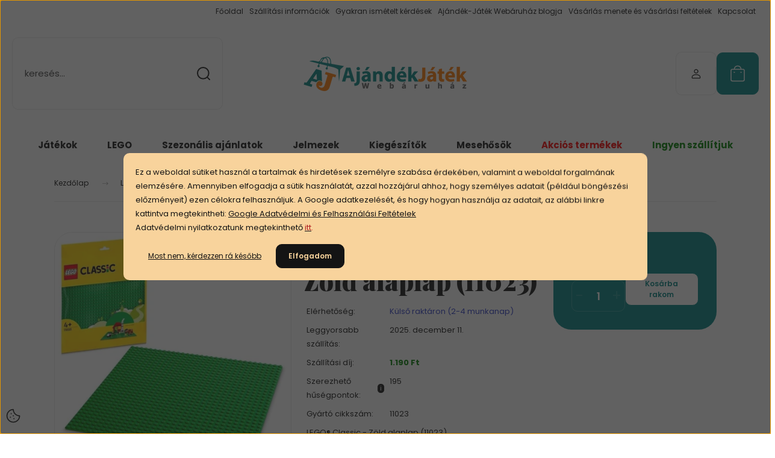

--- FILE ---
content_type: text/html; charset=UTF-8
request_url: https://ajandekjatek.hu/lego-classic-zold-alaplap-11023-8318
body_size: 41937
content:
<!DOCTYPE html>
<html lang="hu" dir="ltr">
<head>
    <title>LEGO® Classic - Zöld alaplap (11023) - 3.890 Ft</title>
    <meta charset="utf-8">
    <meta name="keywords" content="LEGO® Classic - Zöld alaplap (11023)">
    <meta name="description" content="LEGO® Classic - Zöld alaplap (11023)">
    <meta name="robots" content="index, follow">
    <link rel="image_src" href="https://ajandekjatek.cdn.shoprenter.hu/custom/ajandekjatek/image/data/product/photos/LEGO_Classic__Zold_alaplap_11023_20.jpg.webp?lastmod=1720607408.1720014815">
    <meta property="og:title" content="LEGO® Classic - Zöld alaplap (11023)" />
    <meta property="og:type" content="product" />
    <meta property="og:url" content="https://ajandekjatek.hu/lego-classic-zold-alaplap-11023-8318" />
    <meta property="og:image" content="https://ajandekjatek.cdn.shoprenter.hu/custom/ajandekjatek/image/cache/w955h500/product/photos/LEGO_Classic__Zold_alaplap_11023_20.jpg.webp?lastmod=1720607408.1720014815" />
    <meta property="og:description" content="LEGO® Classic - Zöld alaplap (11023)" />
    <link href="https://ajandekjatek.cdn.shoprenter.hu/custom/ajandekjatek/image/data/Photos/logo%20files/favicon-transparent.png?lastmod=1496137009.1720014815" rel="icon" />
    <link href="https://ajandekjatek.cdn.shoprenter.hu/custom/ajandekjatek/image/data/Photos/logo%20files/favicon-transparent.png?lastmod=1496137009.1720014815" rel="apple-touch-icon" />
    <base href="https://ajandekjatek.hu:443" />

    <meta name="viewport" content="width=device-width, initial-scale=1">
            <style>
            :root {

--global-color: #028482;
--bs-body-bg: #FFFFFF;
--highlight-color: #F8D39C;
--price-special-color: #A84747;

--corner_10: 10px;
--corner_30: calc(var(--corner_10) * 3);
--corner_50: calc(var(--corner_10) * 5);


    
                        --text-on-primary: rgb(255,255,255);
            --rgb-text-on-primary: 255,255,255;
                            --tick-on-primary: url("data:image/svg+xml,%3csvg xmlns='http://www.w3.org/2000/svg' viewBox='0 0 20 20'%3e%3cpath fill='none' stroke='%23FFFFFF' stroke-linecap='round' stroke-linejoin='round' stroke-width='3' d='m6 10 3 3 6-6'/%3e%3c/svg%3e");
                                        --select-arrow-on-primary: url("data:image/svg+xml,%3Csvg xmlns='http://www.w3.org/2000/svg' viewBox='0 0 16 16'%3E%3Cpath fill='none' opacity='0.5' stroke='%23FFFFFF' stroke-linecap='round' stroke-linejoin='round' stroke-width='2' d='m2 5 6 6 6-6'/%3E%3C/svg%3E");
                                        --radio-on-primary: url("data:image/svg+xml,%3Csvg xmlns='http://www.w3.org/2000/svg' viewBox='-4 -4 8 8'%3E%3Ccircle r='2' fill='%23FFFFFF'/%3E%3C/svg%3E");
                        
                        --text-on-body-bg: rgb(20,20,20);
            --rgb-text-on-body-bg: 20,20,20;
                            --tick-on-body-bg: url("data:image/svg+xml,%3csvg xmlns='http://www.w3.org/2000/svg' viewBox='0 0 20 20'%3e%3cpath fill='none' stroke='%23141414' stroke-linecap='round' stroke-linejoin='round' stroke-width='3' d='m6 10 3 3 6-6'/%3e%3c/svg%3e");
                                        --select-arrow-on-body-bg: url("data:image/svg+xml,%3Csvg xmlns='http://www.w3.org/2000/svg' viewBox='0 0 16 16'%3E%3Cpath fill='none' opacity='0.5' stroke='%23141414' stroke-linecap='round' stroke-linejoin='round' stroke-width='2' d='m2 5 6 6 6-6'/%3E%3C/svg%3E");
                                        --radio-on-body-bg: url("data:image/svg+xml,%3Csvg xmlns='http://www.w3.org/2000/svg' viewBox='-4 -4 8 8'%3E%3Ccircle r='2' fill='%23141414'/%3E%3C/svg%3E");
                        
                        --text-on-highlight: rgb(20,20,20);
            --rgb-text-on-highlight: 20,20,20;
                            --tick-on-highlight: url("data:image/svg+xml,%3csvg xmlns='http://www.w3.org/2000/svg' viewBox='0 0 20 20'%3e%3cpath fill='none' stroke='%23141414' stroke-linecap='round' stroke-linejoin='round' stroke-width='3' d='m6 10 3 3 6-6'/%3e%3c/svg%3e");
                                                
                        --text-on-price_special: rgb(255,255,255);
            --rgb-text-on-price_special: 255,255,255;
                                                
}        </style>
        <link rel="preconnect" href="https://fonts.gstatic.com" />
<link rel="preload" as="style" href="https://fonts.googleapis.com/css2?family=Playfair+Display:ital,wght@0,400..900;1,400..900&family=Poppins:ital,wght@0,400;0,600;0,700;1,400;1,600;1,700&display=swap" />
<link rel="stylesheet" href="https://fonts.googleapis.com/css2?family=Playfair+Display:ital,wght@0,400..900;1,400..900&family=Poppins:ital,wght@0,400;0,600;0,700;1,400;1,600;1,700&display=swap" media="print" onload="this.media='all'" />
<noscript>
    <link rel="stylesheet" href="https://fonts.googleapis.com/css2?family=Playfair+Display:ital,wght@0,400..900;1,400..900&family=Poppins:ital,wght@0,400;0,600;0,700;1,400;1,600;1,700&display=swap" />
</noscript>        <link rel="stylesheet" href="https://ajandekjatek.cdn.shoprenter.hu/catalog/view/theme/budapest_global/minified/template/assets/base.css?v=1750323653.1765095670.ajandekjatek">
        <link rel="stylesheet" href="https://ajandekjatek.cdn.shoprenter.hu/catalog/view/theme/budapest_global/minified/template/assets/component-slick.css?v=1711983033.1765095670.ajandekjatek">
        <link rel="stylesheet" href="https://ajandekjatek.cdn.shoprenter.hu/catalog/view/theme/budapest_global/minified/template/assets/product-card.css?v=1750323121.1765095670.ajandekjatek">
        <style>
            *,
            *::before,
            *::after {
                box-sizing: border-box;
            }

            h1, .h1 {
                font-weight: 900;
                font-size: 1.5625rem;
            }
            @media (min-width: 1200px) {
                h1, .h1 {
                    font-size: 2.625rem;
                }
            }
        </style>
                    <style>.edit-link {position: absolute;top: 0;right: 0;opacity: 0;width: 30px;height: 30px;font-size: 16px;color: #111111 !important;display: flex;justify-content: center;align-items: center;border: 1px solid rgba(0, 0, 0, 0.8);transition: none;background: rgba(255, 255, 255, 0.5);z-index: 1030;pointer-events: all;}.module-editable {position: relative;}.page-head-title:hover > .edit-link, .module-editable:hover > .edit-link, .product-card:hover .edit-link {opacity: 1;}.page-head-title:hover > .edit-link:hover, .module-editable:hover > .edit-link:hover, .product-card:hover .edit-link:hover {background: rgba(255, 255, 255, 1);}</style>
                                    
                <link href="https://ajandekjatek.hu/lego-classic-zold-alaplap-11023-8318" rel="canonical">
    

        <script>
        window.nonProductQuality = 80;
    </script>
    <script src="https://ajandekjatek.cdn.shoprenter.hu/catalog/view/javascript/vendor/jquery/3.7.1/js/jquery.min.js?v=1706895543"></script>

                
        <!-- Header JavaScript codes -->
            <link rel="preload" href="https://ajandekjatek.cdn.shoprenter.hu/web/compiled/js/base.js?v=1764845551" as="script" />
        <script src="https://ajandekjatek.cdn.shoprenter.hu/web/compiled/js/base.js?v=1764845551" defer></script>
                    <link rel="preload" href="https://ajandekjatek.cdn.shoprenter.hu/web/compiled/js/fragment_loader.js?v=1764845551" as="script" />
        <script src="https://ajandekjatek.cdn.shoprenter.hu/web/compiled/js/fragment_loader.js?v=1764845551" defer></script>
                    <link rel="preload" href="https://ajandekjatek.cdn.shoprenter.hu/web/compiled/js/nanobar.js?v=1764845551" as="script" />
        <script src="https://ajandekjatek.cdn.shoprenter.hu/web/compiled/js/nanobar.js?v=1764845551" defer></script>
                    <!-- Header jQuery onLoad scripts -->
    <script>var BASEURL='https://ajandekjatek.hu';Currency={"symbol_left":"","symbol_right":" Ft","decimal_place":0,"decimal_point":",","thousand_point":".","currency":"HUF","value":1};var ShopRenter=ShopRenter||{};ShopRenter.product={"id":8318,"sku":"LEGO-11023","currency":"HUF","unitName":"db","price":3890,"name":"LEGO\u00ae Classic - Z\u00f6ld alaplap (11023)","brand":"LEGO","currentVariant":[],"parent":{"id":8318,"sku":"LEGO-11023","unitName":"db","price":3890,"name":"LEGO\u00ae Classic - Z\u00f6ld alaplap (11023)"}};$(document).ready(function(){});window.addEventListener('load',function(){});</script><script src="https://ajandekjatek.cdn.shoprenter.hu/web/compiled/js/vue/manifest.bundle.js?v=1764845549"></script><script>var ShopRenter=ShopRenter||{};ShopRenter.onCartUpdate=function(callable){document.addEventListener('cartChanged',callable)};ShopRenter.onItemAdd=function(callable){document.addEventListener('AddToCart',callable)};ShopRenter.onItemDelete=function(callable){document.addEventListener('deleteCart',callable)};ShopRenter.onSearchResultViewed=function(callable){document.addEventListener('AuroraSearchResultViewed',callable)};ShopRenter.onSubscribedForNewsletter=function(callable){document.addEventListener('AuroraSubscribedForNewsletter',callable)};ShopRenter.onCheckoutInitiated=function(callable){document.addEventListener('AuroraCheckoutInitiated',callable)};ShopRenter.onCheckoutShippingInfoAdded=function(callable){document.addEventListener('AuroraCheckoutShippingInfoAdded',callable)};ShopRenter.onCheckoutPaymentInfoAdded=function(callable){document.addEventListener('AuroraCheckoutPaymentInfoAdded',callable)};ShopRenter.onCheckoutOrderConfirmed=function(callable){document.addEventListener('AuroraCheckoutOrderConfirmed',callable)};ShopRenter.onCheckoutOrderPaid=function(callable){document.addEventListener('AuroraOrderPaid',callable)};ShopRenter.onCheckoutOrderPaidUnsuccessful=function(callable){document.addEventListener('AuroraOrderPaidUnsuccessful',callable)};ShopRenter.onProductPageViewed=function(callable){document.addEventListener('AuroraProductPageViewed',callable)};ShopRenter.onMarketingConsentChanged=function(callable){document.addEventListener('AuroraMarketingConsentChanged',callable)};ShopRenter.onCustomerRegistered=function(callable){document.addEventListener('AuroraCustomerRegistered',callable)};ShopRenter.onCustomerLoggedIn=function(callable){document.addEventListener('AuroraCustomerLoggedIn',callable)};ShopRenter.onCustomerUpdated=function(callable){document.addEventListener('AuroraCustomerUpdated',callable)};ShopRenter.onCartPageViewed=function(callable){document.addEventListener('AuroraCartPageViewed',callable)};ShopRenter.customer={"userId":0,"userClientIP":"3.15.147.219","userGroupId":8,"customerGroupTaxMode":"gross","customerGroupPriceMode":"only_gross","email":"","phoneNumber":"","name":{"firstName":"","lastName":""}};ShopRenter.theme={"name":"budapest_global","family":"budapest","parent":""};ShopRenter.shop={"name":"ajandekjatek","locale":"hu","currency":{"code":"HUF","rate":1},"domain":"ajandekjatek.myshoprenter.hu"};ShopRenter.page={"route":"product\/product","queryString":"lego-classic-zold-alaplap-11023-8318"};ShopRenter.formSubmit=function(form,callback){callback();};let loadedAsyncScriptCount=0;function asyncScriptLoaded(position){loadedAsyncScriptCount++;if(position==='body'){if(document.querySelectorAll('.async-script-tag').length===loadedAsyncScriptCount){if(/complete|interactive|loaded/.test(document.readyState)){document.dispatchEvent(new CustomEvent('asyncScriptsLoaded',{}));}else{document.addEventListener('DOMContentLoaded',()=>{document.dispatchEvent(new CustomEvent('asyncScriptsLoaded',{}));});}}}}</script><script type="text/javascript"async class="async-script-tag"onload="asyncScriptLoaded('header')"src="https://static2.rapidsearch.dev/resultpage.js?shop=ajandekjatek.shoprenter.hu"></script><script type="text/javascript"async class="async-script-tag"onload="asyncScriptLoaded('header')"src="https://utanvet-ellenor.hu/api/v1/shoprenter/utanvet-ellenor.js"></script><script type="text/javascript"async class="async-script-tag"onload="asyncScriptLoaded('header')"src="https://api-one-conv-measure.heureka.group/shoprenter_app/ocm_js?shop_id=133679&domain=arukereso.hu"></script><script type="text/javascript"async class="async-script-tag"onload="asyncScriptLoaded('header')"src="https://themarketer-cs.web.app/retargeting.min.js"></script><script type="text/javascript"async class="async-script-tag"onload="asyncScriptLoaded('header')"src="https://onsite.optimonk.com/script.js?account=236429"></script><script type="text/javascript"src="https://ajandekjatek.cdn.shoprenter.hu/web/compiled/js/vue/customerEventDispatcher.bundle.js?v=1764845549"></script><!--Custom header scripts--><script>!function(w,d,t){w.TiktokAnalyticsObject=t;var ttq=w[t]=w[t]||[];ttq.methods=["page","track","identify","instances","debug","on","off","once","ready","alias","group","enableCookie","disableCookie","holdConsent","revokeConsent","grantConsent"],ttq.setAndDefer=function(t,e){t[e]=function(){t.push([e].concat(Array.prototype.slice.call(arguments,0)))}};for(var i=0;i<ttq.methods.length;i++)ttq.setAndDefer(ttq,ttq.methods[i]);ttq.instance=function(t){for(var e=ttq._i[t]||[],n=0;n<ttq.methods.length;n++)ttq.setAndDefer(e,ttq.methods[n]);return e},ttq.load=function(e,n){var r="https://analytics.tiktok.com/i18n/pixel/events.js",o=n&&n.partner;ttq._i=ttq._i||{},ttq._i[e]=[],ttq._i[e]._u=r,ttq._t=ttq._t||{},ttq._t[e]=+new Date,ttq._o=ttq._o||{},ttq._o[e]=n||{};n=document.createElement("script");n.type="text/javascript",n.async=!0,n.src=r+"?sdkid="+e+"&lib="+t;e=document.getElementsByTagName("script")[0];e.parentNode.insertBefore(n,e)};ttq.load('CR1SKSJC77UDR4GAHT10');ttq.page();}(window,document,'ttq');</script>                <script>window["bp"]=window["bp"]||function(){(window["bp"].q=window["bp"].q||[]).push(arguments);};window["bp"].l=1*new Date();scriptElement=document.createElement("script");firstScript=document.getElementsByTagName("script")[0];scriptElement.async=true;scriptElement.src='https://pixel.barion.com/bp.js';firstScript.parentNode.insertBefore(scriptElement,firstScript);window['barion_pixel_id']='BP-gHzCmYJjkC-94';bp('init','addBarionPixelId','BP-gHzCmYJjkC-94');</script><noscript>
    <img height="1" width="1" style="display:none" alt="Barion Pixel" src="https://pixel.barion.com/a.gif?ba_pixel_id='BP-gHzCmYJjkC-94'&ev=contentView&noscript=1">
</noscript>
                        <script type="text/javascript" src="https://ajandekjatek.cdn.shoprenter.hu/web/compiled/js/vue/fullBarionPixel.bundle.js?v=1764845549"></script>


                                <script type="text/javascript" src="https://ajandekjatek.cdn.shoprenter.hu/web/compiled/js/vue/TikTokClickIdListener.bundle.js?v=1764845549"></script>

            <script>window.dataLayer=window.dataLayer||[];function gtag(){dataLayer.push(arguments)};var ShopRenter=ShopRenter||{};ShopRenter.config=ShopRenter.config||{};ShopRenter.config.googleConsentModeDefaultValue="denied";</script>                        <script type="text/javascript" src="https://ajandekjatek.cdn.shoprenter.hu/web/compiled/js/vue/googleConsentMode.bundle.js?v=1764845549"></script>

            <meta name="facebook-domain-verification" content="7arid0nf2irqopyjtnwinx47oi4fcx" />
<!-- Facebook Pixel Code -->
<script>
!function(f,b,e,v,n,t,s)
{if(f.fbq)return;n=f.fbq=function(){n.callMethod?
n.callMethod.apply(n,arguments):n.queue.push(arguments)};
if(!f._fbq)f._fbq=n;n.push=n;n.loaded=!0;n.version='2.0';
n.queue=[];t=b.createElement(e);t.async=!0;
t.src=v;s=b.getElementsByTagName(e)[0];
s.parentNode.insertBefore(t,s)}(window, document,'script',
'https://connect.facebook.net/en_US/fbevents.js');
fbq('consent', 'revoke');
fbq('init', '263250858885597');
fbq('track', 'PageView');
document.addEventListener('AuroraProductPageViewed', function(auroraEvent) {
                    fbq('track', 'ViewContent', {
                        content_type: 'product',
                        content_ids: [auroraEvent.detail.product.id.toString()],
                        value: parseFloat(auroraEvent.detail.product.grossUnitPrice),
                        currency: auroraEvent.detail.product.currency
                    }, {
                        eventID: auroraEvent.detail.event.id
                    });
                });
document.addEventListener('AuroraAddedToCart', function(auroraEvent) {
    var fbpId = [];
    var fbpValue = 0;
    var fbpCurrency = '';

    auroraEvent.detail.products.forEach(function(item) {
        fbpValue += parseFloat(item.grossUnitPrice) * item.quantity;
        fbpId.push(item.id);
        fbpCurrency = item.currency;
    });


    fbq('track', 'AddToCart', {
        content_ids: fbpId,
        content_type: 'product',
        value: fbpValue,
        currency: fbpCurrency
    }, {
        eventID: auroraEvent.detail.event.id
    });
})
window.addEventListener('AuroraMarketingCookie.Changed', function(event) {
            let consentStatus = event.detail.isAccepted ? 'grant' : 'revoke';
            if (typeof fbq === 'function') {
                fbq('consent', consentStatus);
            }
        });
</script>
<noscript><img height="1" width="1" style="display:none"
src="https://www.facebook.com/tr?id=263250858885597&ev=PageView&noscript=1"
/></noscript>
<!-- End Facebook Pixel Code -->
            <script type="text/javascript"src="https://ajandekjatek.cdn.shoprenter.hu/web/compiled/js/vue/dataLayer.bundle.js?v=1764845549"></script>
            
            <!-- Global site tag (gtag.js) - Google Ads: 481832002 -->

<script async src="https://www.googletagmanager.com/gtag/js?id=AW-481832002"></script>

<script>

  window.dataLayer = window.dataLayer || [];

  function gtag(){dataLayer.push(arguments);}

  gtag('js', new Date());

 

 gtag('config', 'AW-481832002');

</script>
            <meta name="google-site-verification" content="47XT649A9xe3ruwviCYum63JdL4Z1ILu_0OkRsc-iSU"/>

                <!--Global site tag(gtag.js)--><script async src="https://www.googletagmanager.com/gtag/js?id=G-13ZGPBD6BX"></script><script>window.dataLayer=window.dataLayer||[];function gtag(){dataLayer.push(arguments);}
gtag('js',new Date());gtag('config','G-13ZGPBD6BX');gtag('config','AW-16732912681');</script>                                <script type="text/javascript" src="https://ajandekjatek.cdn.shoprenter.hu/web/compiled/js/vue/GA4EventSender.bundle.js?v=1764845549"></script>

    
    
</head>
<body id="body" class="page-body product-page-body budapest_global-body" role="document">
<script>ShopRenter.theme.breakpoints={'xs':0,'sm':576,'md':768,'lg':992,'xl':1200,'xxl':1400}</script><div id="fb-root"></div><script>(function(d,s,id){var js,fjs=d.getElementsByTagName(s)[0];if(d.getElementById(id))return;js=d.createElement(s);js.id=id;js.src="//connect.facebook.net/hu_HU/sdk/xfbml.customerchat.js#xfbml=1&version=v2.12&autoLogAppEvents=1";fjs.parentNode.insertBefore(js,fjs);}(document,"script","facebook-jssdk"));</script>
                    

    <div class="nanobar-cookie-icon js-hidden-nanobar-button">
        <svg xmlns="http://www.w3.org/2000/svg" width="24" height="24" viewBox="0 0 24 24" fill="none">
    <path d="M7.38066 14.1465C7.33069 14.1463 7.28277 14.1663 7.24765 14.2018C7.21254 14.2374 7.19318 14.2856 7.19392 14.3355C7.19431 14.4398 7.27873 14.5242 7.383 14.5246C7.45055 14.5242 7.51275 14.4878 7.54616 14.4291C7.57957 14.3704 7.57913 14.2983 7.54499 14.24C7.51086 14.1817 7.44821 14.146 7.38066 14.1465" stroke="currentColor" stroke-width="1.5" stroke-linecap="round" stroke-linejoin="round"/>
    <path d="M8.54765 8.31052C8.49768 8.31039 8.44976 8.33035 8.41464 8.36591C8.37953 8.40146 8.36017 8.44963 8.36091 8.49959C8.3613 8.60386 8.44573 8.68828 8.54999 8.68867C8.65441 8.68803 8.73854 8.60285 8.7379 8.49843C8.73726 8.394 8.65208 8.30987 8.54765 8.31052" stroke="currentColor" stroke-width="1.5" stroke-linecap="round" stroke-linejoin="round"/>
    <path d="M13.2166 16.4804C13.1666 16.4803 13.1187 16.5003 13.0836 16.5358C13.0485 16.5714 13.0291 16.6196 13.0299 16.6695C13.0302 16.7738 13.1147 16.8582 13.2189 16.8586C13.3234 16.8579 13.4075 16.7728 13.4068 16.6683C13.4062 16.5639 13.321 16.4798 13.2166 16.4804" stroke="currentColor" stroke-width="1.5" stroke-linecap="round" stroke-linejoin="round"/>
    <path d="M12.0486 11.8105C11.9987 11.8104 11.9507 11.8304 11.9156 11.8659C11.8805 11.9015 11.8611 11.9496 11.8619 11.9996C11.8623 12.1039 11.9467 12.1883 12.051 12.1887C12.1185 12.1883 12.1807 12.1518 12.2141 12.0931C12.2475 12.0344 12.2471 11.9623 12.213 11.904C12.1788 11.8458 12.1162 11.8101 12.0486 11.8105" stroke="currentColor" stroke-width="1.5" stroke-linecap="round" stroke-linejoin="round"/>
    <path fill-rule="evenodd" clip-rule="evenodd" d="M12.0503 1.49609C12.0503 7.2975 16.7532 12.0005 22.5547 12.0005C22.5547 17.8019 17.8517 22.5048 12.0503 22.5048C6.24887 22.5048 1.5459 17.8019 1.5459 12.0005C1.5459 6.19906 6.24887 1.49609 12.0503 1.49609Z" stroke="currentColor" stroke-width="1.5" stroke-linecap="round" stroke-linejoin="round"/>
</svg>
    </div>
<!-- cached --><div class="nanobar-cookie-box nanobar position-fixed w-100 js-nanobar-first-login">
    <div class="container nanobar__container">
        <div class="row nanobar__container-row flex-column flex-sm-row align-items-center">
            <div class="nanobar__text col-12">
                                <div><p>Ez a weboldal sütiket használ a tartalmak és hirdetések személyre szabása érdekében, valamint a weboldal forgalmának elemzésére. Amennyiben elfogadja a sütik használatát, azzal hozzájárul ahhoz, hogy személyes adatait (például böngészési előzményeit) ezen célokra felhasználjuk. A Google adatkezelését, és hogy hogyan használja az adatait, az alábbi linkre kattintva megtekintheti: <a href="https://policies.google.com/privacy?hl=hu">Google Adatvédelmi és Felhasználási Feltételek</a> <br />
	Adatvédelmi nyilatkozatunk megtekinthető<span style="color: rgb(178, 34, 34);"> </span><a href="https://ajandekjatek.hu/custom/ajandekjatek/image/data/Jogi_dokumentumok/adatkezelesi240723.pdf" target="_blank"><span style="color:#B22222;">itt</span></a><span style="color: rgb(178, 34, 34);">. </span>
</p></div>
            </div>
            <div class="nanobar__buttons col-12">
                                    <button id="nanobar-reject-button" class="btn btn-link">
                        Most nem, kérdezzen rá később
                    </button>
                                <button class="btn btn-primary nanobar-btn js-nanobar-close"
                        data-marketing-cookie-status="true">
                    Elfogadom 
                </button>
            </div>
        </div>
    </div>
</div>

<script>
    (function ($) {
        $(document).ready(function () {
            new AuroraNanobar.FirstLogNanobar(jQuery('.js-nanobar-first-login'), 'modal');
        });
    })(jQuery);
</script><!-- /cached -->
<!-- cached --><div class="nanobar position-fixed js-nanobar-free-shipping">
    <div class="container nanobar__container d-flex align-items-center justify-content-between">
        <div class="nanobar-text" style="font-weight: bold;"></div>
        <button type="button" class="btn btn-primary js-nanobar-close" aria-label="Close">
            <span aria-hidden="true">&times;</span>
        </button>
    </div>
</div>

<script>$(document).ready(function(){document.nanobarInstance=new AuroraNanobar.FreeShippingNanobar($('.js-nanobar-free-shipping'),'modal','500','','1');});</script><!-- /cached -->
        
                    <div class="layout-wrapper">
                                                            <div id="section-header" class="section-wrapper ">
    
        
    <link rel="stylesheet" href="https://ajandekjatek.cdn.shoprenter.hu/catalog/view/theme/budapest_global/minified/template/assets/header.css?v=1726589168.1765095888.ajandekjatek">
    <div class="header">
        
        <div class="header-top d-none d-lg-flex">
            <div class="container-wide header-top-row">
                    <!-- cached -->
<ul class="list-unstyled headermenu-list">
                <li class="headermenu-list__item nav-item">
            <a
                href="https://ajandekjatek.hu"
                target="_self"
                class="nav-link"
                title="Főoldal"
            >
                Főoldal
            </a>
                    </li>
            <li class="headermenu-list__item nav-item">
            <a
                href="https://ajandekjatek.hu/szallitasi-informaciok"
                target="_self"
                class="nav-link"
                title="Szállítási információk"
            >
                Szállítási információk
            </a>
                    </li>
            <li class="headermenu-list__item nav-item">
            <a
                href="https://ajandekjatek.hu/gyakran-ismetelt-kerdesek"
                target="_self"
                class="nav-link"
                title="Gyakran ismételt kérdések "
            >
                Gyakran ismételt kérdések 
            </a>
                    </li>
            <li class="headermenu-list__item nav-item">
            <a
                href="https://ajandekjatek.hu/ajandek-jatek-webaruhaz-blogja-1"
                target="_self"
                class="nav-link"
                title="Ajándék-Játék Webáruház blogja"
            >
                Ajándék-Játék Webáruház blogja
            </a>
                    </li>
            <li class="headermenu-list__item nav-item">
            <a
                href="https://ajandekjatek.hu/vasarlasi_feltetelek"
                target="_self"
                class="nav-link"
                title="Vásárlás menete és vásárlási feltételek"
            >
                Vásárlás menete és vásárlási feltételek
            </a>
                    </li>
            <li class="headermenu-list__item nav-item">
            <a
                href="https://ajandekjatek.hu/index.php?route=information/contact"
                target="_self"
                class="nav-link"
                title="Kapcsolat"
            >
                Kapcsolat
            </a>
                    </li>
    </ul>

    <!-- /cached -->
                    
                    
            </div>
        </div>
        <div class="header-middle">
            <div class="container-wide header-middle-container">
                <div class="header-middle-row">
                                            <div id="js-mobile-navbar" class="d-flex d-lg-none">
                            <button id="js-hamburger-icon" class="d-flex-center btn btn-primary" aria-label="mobile menu">
                                <span class="hamburger-icon position-relative">
                                    <span class="hamburger-icon-line position-absolute line-1"></span>
                                    <span class="hamburger-icon-line position-absolute line-2"></span>
                                    <span class="hamburger-icon-line position-absolute line-3"></span>
                                </span>
                            </button>
                        </div>
                                            <div class="header-navbar-search">
                                                            <div class="dropdown search-module d-flex header-navbar-top-right-item">
                                    <div class="input-group">
                                        <input class="search-module__input form-control form-control-lg disableAutocomplete" type="text" placeholder="keresés..." value=""
                                               id="filter_keyword"
                                               onclick="this.value=(this.value==this.defaultValue)?'':this.value;"/>
                                        <span class="search-button-append d-flex position-absolute h-100">
                                            <button class="btn" type="button" onclick="moduleSearch();" aria-label="Keresés">
                                                <svg xmlns="http://www.w3.org/2000/svg" width="22" height="22" viewBox="0 0 22 22" fill="none">
    <path d="M21 21L16.9375 16.9375M10.3338 19.6675C5.17875 19.6675 1 15.4888 1 10.3338C1 5.17875 5.17875 1 10.3338 1C15.4888 1 19.6675 5.17875 19.6675 10.3338C19.6675 15.4888 15.4888 19.6675 10.3338 19.6675Z" stroke="currentColor" stroke-width="2" stroke-linecap="round" stroke-linejoin="round"/>
</svg>
                                            </button>
                                        </span>
                                    </div>
                                    <input type="hidden" id="filter_description" value="1"/>
                                    <input type="hidden" id="search_shopname" value="ajandekjatek"/>
                                    <div id="results" class="dropdown-menu search-results"></div>
                                </div>
                                                    </div>


                        <a href="/" class="header-logo" title="Kezdőlap">
                                                            <img
    src='https://ajandekjatek.cdn.shoprenter.hu/custom/ajandekjatek/image/cache/w500h120/Photos/logo%20files/Untitled-1.png.webp?lastmod=0.1720014815'

    
            width="500"
    
            height="120"
    
            class="header-logo-img"
    
    
    alt="Ajándék-Játék Webáruház"

    
    />

                                                    </a>


                    <div class="header-middle-right">
                        <div class="header-middle-right-wrapper d-flex align-items-center">
                                                                                                            <div id="header-middle-login" class="header-middle-right-box d-none d-lg-flex position-relative">
                                    <ul class="list-unstyled login-list">
                                                                                    <li class="nav-item">
                                                <a class="nav-link header-middle-right-box-link" href="index.php?route=account/login" title="Belépés / Regisztráció">
                                                    <span class="header-user-icon">
                                                        <svg xmlns="http://www.w3.org/2000/svg" width="19" height="20" viewBox="0 0 19 20" fill="none">
    <path fill-rule="evenodd" clip-rule="evenodd" d="M11.9749 2.52513C13.3417 3.89197 13.3417 6.10804 11.9749 7.47488C10.6081 8.84172 8.39199 8.84172 7.02515 7.47488C5.65831 6.10804 5.65831 3.89197 7.02515 2.52513C8.39199 1.15829 10.6081 1.15829 11.9749 2.52513Z" stroke="currentColor" stroke-width="1.5" stroke-linecap="round" stroke-linejoin="round"/>
    <path fill-rule="evenodd" clip-rule="evenodd" d="M1.5 16.5V17.5C1.5 18.052 1.948 18.5 2.5 18.5H16.5C17.052 18.5 17.5 18.052 17.5 17.5V16.5C17.5 13.474 13.548 11.508 9.5 11.508C5.452 11.508 1.5 13.474 1.5 16.5Z" stroke="currentColor" stroke-width="1.5" stroke-linecap="round" stroke-linejoin="round"/>
</svg>
                                                    </span>
                                                </a>
                                            </li>
                                                                            </ul>
                                </div>
                                                    
                                                        <div id="header-middle-wishlist" class="header-middle-right-box d-none d-lg-flex position-relative">
                                <hx:include src="/_fragment?_path=_format%3Dhtml%26_locale%3Den%26_controller%3Dmodule%252Fwishlist&amp;_hash=Fm85StF6aRIeudiUXZubBUmC3FAi%2Ftmb69g9W19Yc%2BM%3D"></hx:include>
                            </div>
                                                </div>
                        <div id="js-cart" class="header-middle-right-box position-relative">
                            <hx:include src="/_fragment?_path=_format%3Dhtml%26_locale%3Den%26_controller%3Dmodule%252Fcart&amp;_hash=2SxMqpPp4ZSMLwJfRHb%2BLw%2FBrE25aVGPoL4qEzZ4qjk%3D"></hx:include>
                        </div>
                    </div>
                </div>
            </div>
        </div>
        <div class="header-bottom d-none d-lg-block">
            <div class="container-wide">
                    <div id="module_category_wrapper" class="module-category-wrapper">
        <div
            id="category"
            class="module content-module header-position category-module">
                        <div class="module-body">
                            <div id="category-nav">
            


<ul class="list-unstyled category category-menu sf-menu sf-horizontal cached">
    <li id="cat_128" class="nav-item item category-list module-list parent even">
    <a href="https://ajandekjatek.hu/jatekok-128" class="nav-link">
                Játékok
    </a>
            <ul class="list-unstyled flex-column children"><li id="cat_163" class="nav-item item category-list module-list parent even">
    <a href="https://ajandekjatek.hu/jatekok-128/barbie-es-jatek-baba" class="nav-link">
                Barbie és játékbaba
    </a>
            <ul class="list-unstyled flex-column children"><li id="cat_1274" class="nav-item item category-list module-list even">
    <a href="https://ajandekjatek.hu/jatekok-128/barbie-es-jatek-baba/barbie-1274" class="nav-link">
                Barbie
    </a>
    </li><li id="cat_1278" class="nav-item item category-list module-list odd">
    <a href="https://ajandekjatek.hu/jatekok-128/barbie-es-jatek-baba/cry-babies-1278" class="nav-link">
                Cry Babies
    </a>
    </li><li id="cat_1277" class="nav-item item category-list module-list even">
    <a href="https://ajandekjatek.hu/jatekok-128/barbie-es-jatek-baba/disney-babak-1277" class="nav-link">
                Disney babák
    </a>
    </li></ul>
    </li><li id="cat_1325" class="nav-item item category-list module-list odd">
    <a href="https://ajandekjatek.hu/jatekok-128/hangszerek-1325" class="nav-link">
                Hangszerek
    </a>
    </li><li id="cat_152" class="nav-item item category-list module-list even">
    <a href="https://ajandekjatek.hu/jatekok-128/interaktiv-jatekok-152" class="nav-link">
                Interaktív játékok
    </a>
    </li><li id="cat_136" class="nav-item item category-list module-list parent odd">
    <a href="https://ajandekjatek.hu/jatekok-128/jatekfegyverek-es-kiegeszitok-136" class="nav-link">
                Játékfegyverek és kiegészítők
    </a>
            <ul class="list-unstyled flex-column children"><li id="cat_1266" class="nav-item item category-list module-list even">
    <a href="https://ajandekjatek.hu/jatekok-128/jatekfegyverek-es-kiegeszitok-136/kiegeszitok-1266" class="nav-link">
                Kiegészítők
    </a>
    </li><li id="cat_1268" class="nav-item item category-list module-list odd">
    <a href="https://ajandekjatek.hu/jatekok-128/jatekfegyverek-es-kiegeszitok-136/szivacslovo-fegyverek-1268" class="nav-link">
                Szivacslövő fegyverek
    </a>
    </li></ul>
    </li><li id="cat_144" class="nav-item item category-list module-list parent even">
    <a href="https://ajandekjatek.hu/jatekok-128/jatekfigurak-144" class="nav-link">
                Játékfigurák
    </a>
            <ul class="list-unstyled flex-column children"><li id="cat_1376" class="nav-item item category-list module-list even">
    <a href="https://ajandekjatek.hu/jatekok-128/jatekfigurak-144/funko-pop-1376" class="nav-link">
                Funko POP!
    </a>
    </li></ul>
    </li><li id="cat_192" class="nav-item item category-list module-list odd">
    <a href="https://ajandekjatek.hu/jatekok-128/jatekok-a-legkisebbeknek-192" class="nav-link">
                Játékok a legkisebbeknek
    </a>
    </li><li id="cat_1238" class="nav-item item category-list module-list parent even">
    <a href="https://ajandekjatek.hu/jatekok-128/kreativ-es-keszsegfejleszto-1238" class="nav-link">
                Kreatív és készségfejlesztő
    </a>
            <ul class="list-unstyled flex-column children"><li id="cat_1240" class="nav-item item category-list module-list even">
    <a href="https://ajandekjatek.hu/jatekok-128/kreativ-es-keszsegfejleszto-1238/gyurma-1240" class="nav-link">
                Gyurma
    </a>
    </li><li id="cat_1241" class="nav-item item category-list module-list odd">
    <a href="https://ajandekjatek.hu/jatekok-128/kreativ-es-keszsegfejleszto-1238/rajz-es-festes-1241" class="nav-link">
                Rajz és festés
    </a>
    </li></ul>
    </li><li id="cat_1356" class="nav-item item category-list module-list odd">
    <a href="https://ajandekjatek.hu/jatekok-128/oktato-tudomanyos-1356" class="nav-link">
                Oktató, tudományos
    </a>
    </li><li id="cat_141" class="nav-item item category-list module-list even">
    <a href="https://ajandekjatek.hu/jatekok-128/plussok-141" class="nav-link">
                Plüssök
    </a>
    </li><li id="cat_186" class="nav-item item category-list module-list odd">
    <a href="https://ajandekjatek.hu/jatekok-128/puzzle-186" class="nav-link">
                Puzzle
    </a>
    </li><li id="cat_1375" class="nav-item item category-list module-list even">
    <a href="https://ajandekjatek.hu/jatekok-128/szerepjatek-1375" class="nav-link">
                Szerepjáték
    </a>
    </li><li id="cat_156" class="nav-item item category-list module-list parent odd">
    <a href="https://ajandekjatek.hu/jatekok-128/tarsasjatekok-156" class="nav-link">
                Társasjátékok
    </a>
            <ul class="list-unstyled flex-column children"><li id="cat_1235" class="nav-item item category-list module-list even">
    <a href="https://ajandekjatek.hu/jatekok-128/tarsasjatekok-156/kartyajatek-1235" class="nav-link">
                Kártyajáték
    </a>
    </li><li id="cat_1389" class="nav-item item category-list module-list odd">
    <a href="https://ajandekjatek.hu/jatekok-128/tarsasjatekok-156/monopoly-tarsasjatekok" class="nav-link">
                Monopoly
    </a>
    </li><li id="cat_1386" class="nav-item item category-list module-list odd">
    <a href="https://ajandekjatek.hu/jatekok-128/tarsasjatekok-156/szabaduloszoba-tarsasjatekok" class="nav-link">
                Szabadulószoba
    </a>
    </li></ul>
    </li></ul>
    </li><li id="cat_48" class="nav-item item category-list module-list parent odd">
    <a href="https://ajandekjatek.hu/lego" class="nav-link">
                LEGO
    </a>
            <ul class="list-unstyled flex-column children"><li id="cat_1218" class="nav-item item category-list module-list even">
    <a href="https://ajandekjatek.hu/lego/lego-architecture-1218" class="nav-link">
                LEGO Architecture
    </a>
    </li><li id="cat_1226" class="nav-item item category-list module-list odd">
    <a href="https://ajandekjatek.hu/lego/lego-art-1226" class="nav-link">
                LEGO Art
    </a>
    </li><li id="cat_1188" class="nav-item item category-list module-list even">
    <a href="https://ajandekjatek.hu/lego/lego-brickheadz-1188" class="nav-link">
                LEGO BrickHeadz
    </a>
    </li><li id="cat_1200" class="nav-item item category-list module-list odd">
    <a href="https://ajandekjatek.hu/lego/lego-city-1200" class="nav-link">
                LEGO City
    </a>
    </li><li id="cat_1183" class="nav-item item category-list module-list even">
    <a href="https://ajandekjatek.hu/lego/lego-classic-1183" class="nav-link">
                LEGO Classic
    </a>
    </li><li id="cat_1195" class="nav-item item category-list module-list odd">
    <a href="https://ajandekjatek.hu/lego/lego-creator-1195" class="nav-link">
                LEGO Creator
    </a>
    </li><li id="cat_1209" class="nav-item item category-list module-list even">
    <a href="https://ajandekjatek.hu/lego/lego-dc-1209" class="nav-link">
                LEGO DC
    </a>
    </li><li id="cat_1202" class="nav-item item category-list module-list odd">
    <a href="https://ajandekjatek.hu/lego/lego-disney-1202" class="nav-link">
                LEGO Disney
    </a>
    </li><li id="cat_1206" class="nav-item item category-list module-list even">
    <a href="https://ajandekjatek.hu/lego/lego-dots-1206" class="nav-link">
                LEGO Dots
    </a>
    </li><li id="cat_1221" class="nav-item item category-list module-list odd">
    <a href="https://ajandekjatek.hu/lego/lego-dreamzzz-1221" class="nav-link">
                LEGO DREAMZzz
    </a>
    </li><li id="cat_1191" class="nav-item item category-list module-list even">
    <a href="https://ajandekjatek.hu/lego/lego-duplo-1191" class="nav-link">
                LEGO Duplo
    </a>
    </li><li id="cat_1192" class="nav-item item category-list module-list odd">
    <a href="https://ajandekjatek.hu/lego/lego-friends-1192" class="nav-link">
                LEGO Friends
    </a>
    </li><li id="cat_1177" class="nav-item item category-list module-list even">
    <a href="https://ajandekjatek.hu/lego/lego-harry-potter" class="nav-link">
                LEGO Harry Potter
    </a>
    </li><li id="cat_1194" class="nav-item item category-list module-list odd">
    <a href="https://ajandekjatek.hu/lego/lego-icons-1194" class="nav-link">
                LEGO Icons
    </a>
    </li><li id="cat_1215" class="nav-item item category-list module-list even">
    <a href="https://ajandekjatek.hu/lego/lego-ideas-1215" class="nav-link">
                LEGO Ideas
    </a>
    </li><li id="cat_1211" class="nav-item item category-list module-list odd">
    <a href="https://ajandekjatek.hu/lego/lego-marvel-1211" class="nav-link">
                LEGO Marvel
    </a>
    </li><li id="cat_1179" class="nav-item item category-list module-list even">
    <a href="https://ajandekjatek.hu/lego/lego-minecraft-1179" class="nav-link">
                LEGO Minecraft
    </a>
    </li><li id="cat_1204" class="nav-item item category-list module-list odd">
    <a href="https://ajandekjatek.hu/lego/lego-ninjago-1204" class="nav-link">
                LEGO Ninjago
    </a>
    </li><li id="cat_1219" class="nav-item item category-list module-list even">
    <a href="https://ajandekjatek.hu/lego/lego-sonic-the-hedgehog-1219" class="nav-link">
                LEGO Sonic the Hedgehog
    </a>
    </li><li id="cat_1212" class="nav-item item category-list module-list odd">
    <a href="https://ajandekjatek.hu/lego/lego-speed-champions-1212" class="nav-link">
                LEGO Speed Champions
    </a>
    </li><li id="cat_1181" class="nav-item item category-list module-list even">
    <a href="https://ajandekjatek.hu/lego/lego-star-wars-1181" class="nav-link">
                LEGO Star Wars
    </a>
    </li><li id="cat_1186" class="nav-item item category-list module-list odd">
    <a href="https://ajandekjatek.hu/lego/lego-super-mario-1186" class="nav-link">
                LEGO Super Mario
    </a>
    </li><li id="cat_1197" class="nav-item item category-list module-list even">
    <a href="https://ajandekjatek.hu/lego/lego-technic-1197" class="nav-link">
                LEGO Technic
    </a>
    </li><li id="cat_1217" class="nav-item item category-list module-list odd">
    <a href="https://ajandekjatek.hu/lego/lego-vidiyo-1217" class="nav-link">
                LEGO VIDIYO
    </a>
    </li></ul>
    </li><li id="cat_1175" class="nav-item item category-list module-list parent even">
    <a href="https://ajandekjatek.hu/szezonalis-ajanlataink" class="nav-link">
                Szezonális ajánlatok
    </a>
            <ul class="list-unstyled flex-column children"><li id="cat_1334" class="nav-item item category-list module-list parent even">
    <a href="https://ajandekjatek.hu/szezonalis-ajanlataink/tel-1334" class="nav-link">
                Tél
    </a>
            <ul class="list-unstyled flex-column children"><li id="cat_1339" class="nav-item item category-list module-list even">
    <a href="https://ajandekjatek.hu/szezonalis-ajanlataink/tel-1334/advent-karacsony-1339" class="nav-link">
                Advent, karácsony
    </a>
    </li><li id="cat_1336" class="nav-item item category-list module-list odd">
    <a href="https://ajandekjatek.hu/szezonalis-ajanlataink/tel-1334/telapo-mikulas-1336" class="nav-link">
                Télapó, Mikulás
    </a>
    </li></ul>
    </li><li id="cat_1243" class="nav-item item category-list module-list odd">
    <a href="https://ajandekjatek.hu/szezonalis-ajanlataink/valentin-nap-1243" class="nav-link">
                Valentin nap
    </a>
    </li><li id="cat_174" class="nav-item item category-list module-list parent even">
    <a href="https://ajandekjatek.hu/szezonalis-ajanlataink/nyari-kiegeszitok" class="nav-link">
                Nyár
    </a>
            <ul class="list-unstyled flex-column children"><li id="cat_1032" class="nav-item item category-list module-list even">
    <a href="https://ajandekjatek.hu/szezonalis-ajanlataink/nyari-kiegeszitok/medence-1032" class="nav-link">
                Medence
    </a>
    </li><li id="cat_1043" class="nav-item item category-list module-list odd">
    <a href="https://ajandekjatek.hu/szezonalis-ajanlataink/nyari-kiegeszitok/medence-kiegeszitok-1043" class="nav-link">
                Medence kiegészítők
    </a>
    </li><li id="cat_132" class="nav-item item category-list module-list even">
    <a href="https://ajandekjatek.hu/szezonalis-ajanlataink/nyari-kiegeszitok/napszemuvegek-132" class="nav-link">
                Napszemüvegek
    </a>
    </li><li id="cat_1037" class="nav-item item category-list module-list odd">
    <a href="https://ajandekjatek.hu/szezonalis-ajanlataink/nyari-kiegeszitok/uszogumi-matrac-1037" class="nav-link">
                Úszógumi, matrac
    </a>
    </li><li id="cat_1044" class="nav-item item category-list module-list even">
    <a href="https://ajandekjatek.hu/szezonalis-ajanlataink/nyari-kiegeszitok/vizi-jatekok-1044" class="nav-link">
                Vízi játékok
    </a>
    </li><li id="cat_1036" class="nav-item item category-list module-list odd">
    <a href="https://ajandekjatek.hu/szezonalis-ajanlataink/nyari-kiegeszitok/vizipisztolyok-1036" class="nav-link">
                Vízipisztolyok
    </a>
    </li></ul>
    </li><li id="cat_1158" class="nav-item item category-list module-list odd">
    <a href="https://ajandekjatek.hu/szezonalis-ajanlataink/anyak-napja-1158" class="nav-link">
                Anyák napja
    </a>
    </li><li id="cat_1176" class="nav-item item category-list module-list even">
    <a href="https://ajandekjatek.hu/szezonalis-ajanlataink/halloween-dekoracio" class="nav-link">
                Halloween
    </a>
    </li><li id="cat_1229" class="nav-item item category-list module-list odd">
    <a href="https://ajandekjatek.hu/szezonalis-ajanlataink/husvet-1229" class="nav-link">
                Húsvét
    </a>
    </li><li id="cat_197" class="nav-item item category-list module-list even">
    <a href="https://ajandekjatek.hu/szezonalis-ajanlataink/nonap" class="nav-link">
                Nőnap
    </a>
    </li></ul>
    </li><li id="cat_137" class="nav-item item category-list module-list parent odd">
    <a href="https://ajandekjatek.hu/jelmezek" class="nav-link">
                Jelmezek
    </a>
            <ul class="list-unstyled flex-column children"><li id="cat_191" class="nav-item item category-list module-list even">
    <a href="https://ajandekjatek.hu/jelmezek/farsang" class="nav-link">
                Farsangi jelmezek és kiegészítők
    </a>
    </li><li id="cat_154" class="nav-item item category-list module-list odd">
    <a href="https://ajandekjatek.hu/jelmezek/ferfi-jelmezek-154" class="nav-link">
                Férfi jelmezek
    </a>
    </li><li id="cat_151" class="nav-item item category-list module-list even">
    <a href="https://ajandekjatek.hu/jelmezek/gyerek-jelmezek-151" class="nav-link">
                Gyerek jelmezek
    </a>
    </li><li id="cat_1233" class="nav-item item category-list module-list odd">
    <a href="https://ajandekjatek.hu/jelmezek/hajszinezo-1233" class="nav-link">
                Hajszínező
    </a>
    </li><li id="cat_149" class="nav-item item category-list module-list even">
    <a href="https://ajandekjatek.hu/jelmezek/egyeb-jelmez-kiegeszitok-149" class="nav-link">
                Jelmez kiegészítők
    </a>
    </li><li id="cat_1327" class="nav-item item category-list module-list parent odd">
    <a href="https://ajandekjatek.hu/jelmezek/karakterek-1327" class="nav-link">
                Karakterek
    </a>
            <ul class="list-unstyled flex-column children"><li id="cat_1351" class="nav-item item category-list module-list even">
    <a href="https://ajandekjatek.hu/jelmezek/karakterek-1327/a-nagy-penzrablas-1351" class="nav-link">
                A nagy pénzrablás
    </a>
    </li><li id="cat_1333" class="nav-item item category-list module-list odd">
    <a href="https://ajandekjatek.hu/jelmezek/karakterek-1327/among-us-1333" class="nav-link">
                Among us
    </a>
    </li><li id="cat_1329" class="nav-item item category-list module-list even">
    <a href="https://ajandekjatek.hu/jelmezek/karakterek-1327/harley-quinn-1329" class="nav-link">
                Harley Quinn
    </a>
    </li><li id="cat_1355" class="nav-item item category-list module-list odd">
    <a href="https://ajandekjatek.hu/jelmezek/karakterek-1327/harry-potter-vilaga-1355" class="nav-link">
                Harry Potter világa
    </a>
    </li><li id="cat_1344" class="nav-item item category-list module-list even">
    <a href="https://ajandekjatek.hu/jelmezek/karakterek-1327/jegvarazs-jelmez" class="nav-link">
                Jégvarázs
    </a>
    </li><li id="cat_1352" class="nav-item item category-list module-list odd">
    <a href="https://ajandekjatek.hu/jelmezek/karakterek-1327/macskano-1352" class="nav-link">
                Macskanő
    </a>
    </li><li id="cat_1361" class="nav-item item category-list module-list even">
    <a href="https://ajandekjatek.hu/jelmezek/karakterek-1327/naruto-jelmez" class="nav-link">
                Naruto
    </a>
    </li><li id="cat_1346" class="nav-item item category-list module-list odd">
    <a href="https://ajandekjatek.hu/jelmezek/karakterek-1327/pentek-13-1346" class="nav-link">
                Péntek 13
    </a>
    </li><li id="cat_1341" class="nav-item item category-list module-list even">
    <a href="https://ajandekjatek.hu/jelmezek/karakterek-1327/pokember-1341" class="nav-link">
                Pókember
    </a>
    </li><li id="cat_1372" class="nav-item item category-list module-list odd">
    <a href="https://ajandekjatek.hu/jelmezek/karakterek-1327/squid-game-1372" class="nav-link">
                Squid game
    </a>
    </li><li id="cat_1362" class="nav-item item category-list module-list even">
    <a href="https://ajandekjatek.hu/jelmezek/karakterek-1327/the-purge-1362" class="nav-link">
                The Purge
    </a>
    </li><li id="cat_1332" class="nav-item item category-list module-list odd">
    <a href="https://ajandekjatek.hu/jelmezek/karakterek-1327/wednesday-1332" class="nav-link">
                Wednesday
    </a>
    </li><li id="cat_1349" class="nav-item item category-list module-list even">
    <a href="https://ajandekjatek.hu/jelmezek/karakterek-1327/wonder-woman-1349" class="nav-link">
                Wonder Woman
    </a>
    </li></ul>
    </li><li id="cat_145" class="nav-item item category-list module-list even">
    <a href="https://ajandekjatek.hu/jelmezek/noi-jelmezek-145" class="nav-link">
                Női jelmezek
    </a>
    </li><li id="cat_1230" class="nav-item item category-list module-list odd">
    <a href="https://ajandekjatek.hu/jelmezek/paroka-1230" class="nav-link">
                Paróka
    </a>
    </li><li id="cat_138" class="nav-item item category-list module-list parent even">
    <a href="https://ajandekjatek.hu/jelmezek/alarcok-maszkok-138" class="nav-link">
                Álarcok, maszkok
    </a>
            <ul class="list-unstyled flex-column children"><li id="cat_1364" class="nav-item item category-list module-list even">
    <a href="https://ajandekjatek.hu/jelmezek/alarcok-maszkok-138/allatos-1364" class="nav-link">
                Állatos
    </a>
    </li><li id="cat_1366" class="nav-item item category-list module-list odd">
    <a href="https://ajandekjatek.hu/jelmezek/alarcok-maszkok-138/csosal-1366" class="nav-link">
                Csősál
    </a>
    </li><li id="cat_1369" class="nav-item item category-list module-list even">
    <a href="https://ajandekjatek.hu/jelmezek/alarcok-maszkok-138/farsangi-bali-maszkok-1369" class="nav-link">
                Farsangi báli maszkok
    </a>
    </li><li id="cat_1367" class="nav-item item category-list module-list odd">
    <a href="https://ajandekjatek.hu/jelmezek/alarcok-maszkok-138/halloweeni-maszkok-1367" class="nav-link">
                Halloweeni maszkok
    </a>
    </li></ul>
    </li></ul>
    </li><li id="cat_139" class="nav-item item category-list module-list parent even">
    <a href="https://ajandekjatek.hu/kiegeszitok" class="nav-link">
                Kiegészítők
    </a>
            <ul class="list-unstyled flex-column children"><li id="cat_134" class="nav-item item category-list module-list even">
    <a href="https://ajandekjatek.hu/kiegeszitok/autos-kiegeszitok-134" class="nav-link">
                Autós kiegészítők
    </a>
    </li><li id="cat_1300" class="nav-item item category-list module-list odd">
    <a href="https://ajandekjatek.hu/kiegeszitok/egeszsegugyi-termekek-1300" class="nav-link">
                Egészségügyi termékek
    </a>
    </li><li id="cat_1291" class="nav-item item category-list module-list even">
    <a href="https://ajandekjatek.hu/kiegeszitok/hasznos-kutyuk-1291" class="nav-link">
                Hasznos kütyük
    </a>
    </li><li id="cat_1285" class="nav-item item category-list module-list parent odd">
    <a href="https://ajandekjatek.hu/kiegeszitok/italkeszites-1285" class="nav-link">
                Italkészítés
    </a>
            <ul class="list-unstyled flex-column children"><li id="cat_1282" class="nav-item item category-list module-list even">
    <a href="https://ajandekjatek.hu/kiegeszitok/italkeszites-1285/bogrek-1282" class="nav-link">
                Bögrék
    </a>
    </li><li id="cat_1289" class="nav-item item category-list module-list odd">
    <a href="https://ajandekjatek.hu/kiegeszitok/italkeszites-1285/borozas-1289" class="nav-link">
                Borozás
    </a>
    </li><li id="cat_1287" class="nav-item item category-list module-list even">
    <a href="https://ajandekjatek.hu/kiegeszitok/italkeszites-1285/kave-1287" class="nav-link">
                Kávé
    </a>
    </li></ul>
    </li><li id="cat_146" class="nav-item item category-list module-list odd">
    <a href="https://ajandekjatek.hu/kiegeszitok/kulcstartok-146" class="nav-link">
                Kulcstartók
    </a>
    </li><li id="cat_1302" class="nav-item item category-list module-list even">
    <a href="https://ajandekjatek.hu/kiegeszitok/kulonleges-kiegeszitok" class="nav-link">
                Különleges kiegészítők
    </a>
    </li><li id="cat_140" class="nav-item item category-list module-list odd">
    <a href="https://ajandekjatek.hu/kiegeszitok/lakberendezes" class="nav-link">
                Lakberendezés
    </a>
    </li><li id="cat_1258" class="nav-item item category-list module-list even">
    <a href="https://ajandekjatek.hu/kiegeszitok/okos-otthon-1258" class="nav-link">
                Okos otthon
    </a>
    </li><li id="cat_148" class="nav-item item category-list module-list odd">
    <a href="https://ajandekjatek.hu/kiegeszitok/sportszerek-148" class="nav-link">
                Sportszerek
    </a>
    </li><li id="cat_142" class="nav-item item category-list module-list parent even">
    <a href="https://ajandekjatek.hu/kiegeszitok/szepsegapolas-es-kozmetikumok-142" class="nav-link">
                Szépségápolás és kozmetikumok
    </a>
            <ul class="list-unstyled flex-column children"><li id="cat_1261" class="nav-item item category-list module-list even">
    <a href="https://ajandekjatek.hu/kiegeszitok/szepsegapolas-es-kozmetikumok-142/borotvak-es-pengek-1261" class="nav-link">
                Borotvák és pengék
    </a>
    </li></ul>
    </li><li id="cat_131" class="nav-item item category-list module-list parent odd">
    <a href="https://ajandekjatek.hu/kiegeszitok/divat-131" class="nav-link">
                Divat
    </a>
            <ul class="list-unstyled flex-column children"><li id="cat_150" class="nav-item item category-list module-list even">
    <a href="https://ajandekjatek.hu/kiegeszitok/divat-131/ekszerek-150" class="nav-link">
                Ékszerek
    </a>
    </li><li id="cat_147" class="nav-item item category-list module-list odd">
    <a href="https://ajandekjatek.hu/kiegeszitok/divat-131/karorak-147" class="nav-link">
                Karórák
    </a>
    </li><li id="cat_1297" class="nav-item item category-list module-list even">
    <a href="https://ajandekjatek.hu/kiegeszitok/divat-131/maszkok-salak-1297" class="nav-link">
                Maszkok, sálak
    </a>
    </li><li id="cat_143" class="nav-item item category-list module-list parent odd">
    <a href="https://ajandekjatek.hu/kiegeszitok/divat-131/taskak" class="nav-link">
                Táskák
    </a>
            <ul class="list-unstyled flex-column children"><li id="cat_1294" class="nav-item item category-list module-list even">
    <a href="https://ajandekjatek.hu/kiegeszitok/divat-131/taskak/tolltartok-1294" class="nav-link">
                Tolltartók
    </a>
    </li></ul>
    </li></ul>
    </li><li id="cat_155" class="nav-item item category-list module-list parent even">
    <a href="https://ajandekjatek.hu/kiegeszitok/szorakoztato-elektronika-155" class="nav-link">
                Szórakoztató elektronika
    </a>
            <ul class="list-unstyled flex-column children"><li id="cat_1280" class="nav-item item category-list module-list even">
    <a href="https://ajandekjatek.hu/kiegeszitok/szorakoztato-elektronika-155/elemek-1280" class="nav-link">
                Elemek
    </a>
    </li><li id="cat_1253" class="nav-item item category-list module-list parent odd">
    <a href="https://ajandekjatek.hu/kiegeszitok/szorakoztato-elektronika-155/fej-es-fulhallgato-1253" class="nav-link">
                Fej-és fülhallgató
    </a>
            <ul class="list-unstyled flex-column children"><li id="cat_1255" class="nav-item item category-list module-list even">
    <a href="https://ajandekjatek.hu/kiegeszitok/szorakoztato-elektronika-155/fej-es-fulhallgato-1253/fejhallgato-1255" class="nav-link">
                Fejhallgató
    </a>
    </li><li id="cat_1256" class="nav-item item category-list module-list odd">
    <a href="https://ajandekjatek.hu/kiegeszitok/szorakoztato-elektronika-155/fej-es-fulhallgato-1253/fulhallgato-1256" class="nav-link">
                Fülhallgató
    </a>
    </li></ul>
    </li><li id="cat_157" class="nav-item item category-list module-list even">
    <a href="https://ajandekjatek.hu/kiegeszitok/szorakoztato-elektronika-155/szamitastechnika-157" class="nav-link">
                Számítástechnika
    </a>
    </li></ul>
    </li><li id="cat_171" class="nav-item item category-list module-list parent odd">
    <a href="https://ajandekjatek.hu/kiegeszitok/szurkoloi-termekek-171" class="nav-link">
                Szurkolói termékek
    </a>
            <ul class="list-unstyled flex-column children"><li id="cat_153" class="nav-item item category-list module-list even">
    <a href="https://ajandekjatek.hu/kiegeszitok/szurkoloi-termekek-171/zaszlok-153" class="nav-link">
                Zászlók
    </a>
    </li></ul>
    </li></ul>
    </li><li id="cat_133" class="nav-item item category-list module-list parent odd">
    <a href="https://ajandekjatek.hu/mesehosok" class="nav-link">
                Mesehősök
    </a>
            <ul class="list-unstyled flex-column children"><li id="cat_1312" class="nav-item item category-list module-list even">
    <a href="https://ajandekjatek.hu/mesehosok/batman-1312" class="nav-link">
                Batman
    </a>
    </li><li id="cat_1306" class="nav-item item category-list module-list odd">
    <a href="https://ajandekjatek.hu/mesehosok/fnaf-1306" class="nav-link">
                FNAF
    </a>
    </li><li id="cat_1315" class="nav-item item category-list module-list even">
    <a href="https://ajandekjatek.hu/mesehosok/fortnite-1315" class="nav-link">
                Fortnite
    </a>
    </li><li id="cat_1317" class="nav-item item category-list module-list odd">
    <a href="https://ajandekjatek.hu/mesehosok/gabi-babahaza-1317" class="nav-link">
                Gabi babaháza
    </a>
    </li><li id="cat_1314" class="nav-item item category-list module-list even">
    <a href="https://ajandekjatek.hu/mesehosok/galaxis-orzoi-1314" class="nav-link">
                Galaxis őrzői
    </a>
    </li><li id="cat_130" class="nav-item item category-list module-list odd">
    <a href="https://ajandekjatek.hu/mesehosok/harry-potter-130" class="nav-link">
                Harry Potter
    </a>
    </li><li id="cat_1305" class="nav-item item category-list module-list even">
    <a href="https://ajandekjatek.hu/mesehosok/jegvarazs-1305" class="nav-link">
                Jégvarázs
    </a>
    </li><li id="cat_1318" class="nav-item item category-list module-list odd">
    <a href="https://ajandekjatek.hu/mesehosok/jurassic-world-1318" class="nav-link">
                Jurassic World
    </a>
    </li><li id="cat_1304" class="nav-item item category-list module-list even">
    <a href="https://ajandekjatek.hu/mesehosok/mancs-orjarat-1304" class="nav-link">
                Mancs őrjárat
    </a>
    </li><li id="cat_1307" class="nav-item item category-list module-list odd">
    <a href="https://ajandekjatek.hu/mesehosok/minecraft-termekek" class="nav-link">
                Minecraft
    </a>
    </li><li id="cat_1359" class="nav-item item category-list module-list even">
    <a href="https://ajandekjatek.hu/mesehosok/naruto-1359" class="nav-link">
                Naruto
    </a>
    </li><li id="cat_1313" class="nav-item item category-list module-list odd">
    <a href="https://ajandekjatek.hu/mesehosok/pokember-1313" class="nav-link">
                Pókember
    </a>
    </li><li id="cat_1310" class="nav-item item category-list module-list even">
    <a href="https://ajandekjatek.hu/mesehosok/sam-a-tuzolto-1310" class="nav-link">
                Sam a tűzoltó
    </a>
    </li></ul>
    </li><li id="cat_27" class="nav-item item category-list module-list even">
    <a href="https://ajandekjatek.hu/akcios-termekek-27" class="nav-link">
                Akciós termékek
    </a>
    </li><li id="cat_1461" class="nav-item item category-list module-list odd">
    <a href="https://ajandekjatek.hu/ingyen-szallitjuk-1461" class="nav-link">
                Ingyen szállítjuk
    </a>
    </li>
</ul>

<script>$(function(){$("ul.category").superfish({animation:{opacity:'show'},popUpSelector:"ul.category,ul.children,.js-subtree-dropdown",delay:400,speed:'normal',hoverClass:'js-sf-hover'});});</script>        </div>
                </div>
                                                </div>
                    </div>

            </div>
        </div>
    </div>
    <script defer src="https://ajandekjatek.cdn.shoprenter.hu/catalog/view/javascript/vendor/headroom/0.12.0/js/headroom.min.js?v=1717517366"></script>
    <script>const headerElement=document.getElementById('section-header');const headerCouponElement=document.getElementById('section-couponbar');headerElement.style.setProperty("--header-bottom-height",`${headerElement.getElementsByClassName('header-bottom')[0].offsetHeight}px`);headerElement.style.setProperty("--header-top-height",`${headerElement.getElementsByClassName('header-top')[0].offsetHeight}px`);if(headerCouponElement){headerElement.style.setProperty("--header-coupon-height",`${headerCouponElement.offsetHeight}px`);}
const headerElementHeight=headerElement.offsetHeight;headerElement.style.setProperty("--header-element-height",`${headerElementHeight}px`);document.addEventListener('DOMContentLoaded',function(){(function(){const header=document.querySelector("#section-header");if(typeof Headroom==="function"&&Headroom.cutsTheMustard){const headroom=new Headroom(header,{tolerance:5,offset:200,classes:{initial:"header-sticky",pinned:"slide-up",unpinned:"slide-down"}});headroom.init();}}());});</script>
            <script>function moduleSearch(obj){let url;let selector;let filter_keyword;let filter_description;if(typeof window.BASEURL==="undefined"){url='index.php?route=product/list';}else{url=`${window.BASEURL}/index.php?route=product/list`;}
selector='#filter_keyword';if(obj)selector=`.${obj}`;filter_keyword=document.querySelector(selector).value;if(filter_keyword){url+=`&keyword=${encodeURIComponent(filter_keyword)}`;}
filter_description=document.getElementById('filter_description').value;if(filter_description){url+=`&description=${filter_description}`;}
window.location=url;}
const autosuggest=async()=>{const searchQuery=encodeURIComponent(document.getElementById('filter_keyword').value);let searchInDesc='';if(document.getElementById('filter_description').value==1){searchInDesc='&description=1';}
try{const response=await fetch(`index.php?route=product/list/suggest${searchInDesc}&keyword=${searchQuery}`);const data=await response.text();const e=document.getElementById('results');if(data){e.innerHTML=data;e.style.display='block';}else{e.style.display='none';}}catch(error){console.error('Error during fetch:',error);}};document.addEventListener('DOMContentLoaded',()=>{let lastValue="";let value;let timeout;const filterKeyword=document.getElementById('filter_keyword');filterKeyword.addEventListener('keyup',()=>{value=filterKeyword.value;if(value!==lastValue){lastValue=value;if(timeout){clearTimeout(timeout);}
timeout=setTimeout(()=>{autosuggest();},500);}});filterKeyword.addEventListener('keydown',(e)=>{if(e.key==='Enter'){moduleSearch();}});});</script>    </div>
                                    
                <main class="main-content">
                            
    <div class="container">
                <link rel="stylesheet" href="https://ajandekjatek.cdn.shoprenter.hu/catalog/view/theme/budapest_global/minified/template/assets/module-pathway.css?v=1716967024.1765097453.ajandekjatek">
    <nav aria-label="breadcrumb">
        <ol class="breadcrumb" itemscope itemtype="https://schema.org/BreadcrumbList">
                            <li class="breadcrumb-item"  itemprop="itemListElement" itemscope itemtype="https://schema.org/ListItem">
                                            <a class="breadcrumb-item__link" itemprop="item" href="https://ajandekjatek.hu">
                            <span itemprop="name">Kezdőlap</span>
                        </a>
                    
                    <meta itemprop="position" content="1" />
                                            <span class="breadcrumb__arrow">
                            <svg xmlns="http://www.w3.org/2000/svg" width="18" height="9" viewBox="0 0 18 9" fill="none">
    <path d="M12.3031 0.182509C12.2452 0.239868 12.1993 0.308109 12.168 0.383297C12.1367 0.458485 12.1206 0.539131 12.1206 0.620583C12.1206 0.702035 12.1367 0.782681 12.168 0.857868C12.1993 0.933056 12.2452 1.0013 12.3031 1.05866L15.1413 3.89688H0.617005C0.453365 3.89688 0.296427 3.96188 0.180717 4.0776C0.0650057 4.19331 0 4.35024 0 4.51388C0 4.67752 0.0650057 4.83446 0.180717 4.95017C0.296427 5.06588 0.453365 5.13089 0.617005 5.13089H15.129L12.3031 7.9506C12.1882 8.06621 12.1237 8.22259 12.1237 8.38559C12.1237 8.5486 12.1882 8.70498 12.3031 8.82058C12.4187 8.9355 12.5751 9 12.7381 9C12.9011 9 13.0575 8.9355 13.1731 8.82058L17.0972 4.89643C17.15 4.84575 17.1921 4.78492 17.2208 4.71759C17.2495 4.65026 17.2643 4.57782 17.2643 4.50463C17.2643 4.43143 17.2495 4.359 17.2208 4.29167C17.1921 4.22434 17.15 4.16351 17.0972 4.11283L13.1792 0.182509C13.1219 0.124678 13.0536 0.0787766 12.9784 0.0474521C12.9033 0.0161276 12.8226 0 12.7412 0C12.6597 0 12.5791 0.0161276 12.5039 0.0474521C12.4287 0.0787766 12.3604 0.124678 12.3031 0.182509Z" fill="currentColor"/>
</svg>
                         </span>
                                    </li>
                            <li class="breadcrumb-item"  itemprop="itemListElement" itemscope itemtype="https://schema.org/ListItem">
                                            <a class="breadcrumb-item__link" itemprop="item" href="https://ajandekjatek.hu/lego">
                            <span itemprop="name">LEGO</span>
                        </a>
                    
                    <meta itemprop="position" content="2" />
                                            <span class="breadcrumb__arrow">
                            <svg xmlns="http://www.w3.org/2000/svg" width="18" height="9" viewBox="0 0 18 9" fill="none">
    <path d="M12.3031 0.182509C12.2452 0.239868 12.1993 0.308109 12.168 0.383297C12.1367 0.458485 12.1206 0.539131 12.1206 0.620583C12.1206 0.702035 12.1367 0.782681 12.168 0.857868C12.1993 0.933056 12.2452 1.0013 12.3031 1.05866L15.1413 3.89688H0.617005C0.453365 3.89688 0.296427 3.96188 0.180717 4.0776C0.0650057 4.19331 0 4.35024 0 4.51388C0 4.67752 0.0650057 4.83446 0.180717 4.95017C0.296427 5.06588 0.453365 5.13089 0.617005 5.13089H15.129L12.3031 7.9506C12.1882 8.06621 12.1237 8.22259 12.1237 8.38559C12.1237 8.5486 12.1882 8.70498 12.3031 8.82058C12.4187 8.9355 12.5751 9 12.7381 9C12.9011 9 13.0575 8.9355 13.1731 8.82058L17.0972 4.89643C17.15 4.84575 17.1921 4.78492 17.2208 4.71759C17.2495 4.65026 17.2643 4.57782 17.2643 4.50463C17.2643 4.43143 17.2495 4.359 17.2208 4.29167C17.1921 4.22434 17.15 4.16351 17.0972 4.11283L13.1792 0.182509C13.1219 0.124678 13.0536 0.0787766 12.9784 0.0474521C12.9033 0.0161276 12.8226 0 12.7412 0C12.6597 0 12.5791 0.0161276 12.5039 0.0474521C12.4287 0.0787766 12.3604 0.124678 12.3031 0.182509Z" fill="currentColor"/>
</svg>
                         </span>
                                    </li>
                            <li class="breadcrumb-item"  itemprop="itemListElement" itemscope itemtype="https://schema.org/ListItem">
                                            <a class="breadcrumb-item__link" itemprop="item" href="https://ajandekjatek.hu/lego/lego-classic-1183">
                            <span itemprop="name">LEGO Classic</span>
                        </a>
                    
                    <meta itemprop="position" content="3" />
                                            <span class="breadcrumb__arrow">
                            <svg xmlns="http://www.w3.org/2000/svg" width="18" height="9" viewBox="0 0 18 9" fill="none">
    <path d="M12.3031 0.182509C12.2452 0.239868 12.1993 0.308109 12.168 0.383297C12.1367 0.458485 12.1206 0.539131 12.1206 0.620583C12.1206 0.702035 12.1367 0.782681 12.168 0.857868C12.1993 0.933056 12.2452 1.0013 12.3031 1.05866L15.1413 3.89688H0.617005C0.453365 3.89688 0.296427 3.96188 0.180717 4.0776C0.0650057 4.19331 0 4.35024 0 4.51388C0 4.67752 0.0650057 4.83446 0.180717 4.95017C0.296427 5.06588 0.453365 5.13089 0.617005 5.13089H15.129L12.3031 7.9506C12.1882 8.06621 12.1237 8.22259 12.1237 8.38559C12.1237 8.5486 12.1882 8.70498 12.3031 8.82058C12.4187 8.9355 12.5751 9 12.7381 9C12.9011 9 13.0575 8.9355 13.1731 8.82058L17.0972 4.89643C17.15 4.84575 17.1921 4.78492 17.2208 4.71759C17.2495 4.65026 17.2643 4.57782 17.2643 4.50463C17.2643 4.43143 17.2495 4.359 17.2208 4.29167C17.1921 4.22434 17.15 4.16351 17.0972 4.11283L13.1792 0.182509C13.1219 0.124678 13.0536 0.0787766 12.9784 0.0474521C12.9033 0.0161276 12.8226 0 12.7412 0C12.6597 0 12.5791 0.0161276 12.5039 0.0474521C12.4287 0.0787766 12.3604 0.124678 12.3031 0.182509Z" fill="currentColor"/>
</svg>
                         </span>
                                    </li>
                            <li class="breadcrumb-item active" aria-current="page" itemprop="itemListElement" itemscope itemtype="https://schema.org/ListItem">
                                            <span itemprop="name">LEGO® Classic - Zöld alaplap (11023)</span>
                    
                    <meta itemprop="position" content="4" />
                                    </li>
                    </ol>
    </nav>


                    <div class="page-head">
                            </div>
        
                        <link rel="stylesheet" href="https://ajandekjatek.cdn.shoprenter.hu/catalog/view/theme/budapest_global/minified/template/assets/page-product.css?v=1752563370.1765097453.ajandekjatek">
    <div itemscope itemtype="//schema.org/Product">
        <section class="product-page-top">
            <form action="https://ajandekjatek.hu/index.php?route=checkout/cart" method="post" enctype="multipart/form-data" id="product">
                <div class="product-sticky-wrapper sticky-head">
    <div class="container">
        <div class="product-sticky-inner">
            <div class="product-sticky-image-and-price">
                <div class="product-sticky-image d-none d-md-block">
                    <img
    src='https://ajandekjatek.cdn.shoprenter.hu/custom/ajandekjatek/image/cache/w214h214/product/photos/LEGO_Classic__Zold_alaplap_11023_20.jpg.webp?lastmod=0.1720014815'

    
            width="214"
    
            height="214"
    
    
            loading="lazy"
    
    alt="LEGO® Classic - Zöld alaplap (11023)"

    
    />

                </div>
                                    <link rel="stylesheet" href="https://ajandekjatek.cdn.shoprenter.hu/catalog/view/theme/budapest_global/minified/template/assets/component-product-price.css?v=1708937590.1765097452.ajandekjatek">
<div class="product-page-right-box product-page-price" itemprop="offers" itemscope itemtype="https://schema.org/Offer">
    
    <div class="product-page-price__line product-page-price__middle d-flex">
        <span>
                            <span class="product-price product-price--regular">3.890 Ft</span>
                                </span>

            </div>
        
    <meta itemprop="price" content="3890"/>
    <meta itemprop="priceValidUntil" content="2026-12-07"/>
    <meta itemprop="priceCurrency" content="HUF"/>
    <meta itemprop="sku" content="LEGO-11023"/>
    <meta itemprop="category" content="LEGO Classic"/>
            <meta itemprop="gtin" content="5702017184265"/>
        <link itemprop="url" href="https://ajandekjatek.hu/lego-classic-zold-alaplap-11023-8318"/>
    <link itemprop="availability" href="http://schema.org/InStock"/>
</div>

                            </div>
            <div class="d-flex justify-content-end">
                <div class="product-addtocart product-page-right-box">
    <div class="product-addtocart-wrapper">
                        <div class="product_table_quantity">
        <span class="quantity-text">Mennyiség:</span>
        <input class="quantity_to_cart quantity-to-cart" type="number" min="1"
               step="1" name="quantity" aria-label="quantity input"
            
            
               value="1"
        />

            </div>
<div class="product_table_addtocartbtn">
    
            <a rel="nofollow, noindex" href="https://ajandekjatek.hu/index.php?route=checkout%2Fcart&amp;product_id=8318&amp;quantity=1" id="add_to_cart"
       class="button btn btn-primary button-add-to-cart" data-product-id="8318" data-name="LEGO® Classic - Zöld alaplap (11023)" data-price="3890" data-quantity-name="db" data-price-without-currency="3890.00" data-currency="HUF" data-product-sku="LEGO-11023" data-brand="LEGO" >
        <span>Kosárba rakom</span>
    </a>

</div>    
        <div>
            <input type="hidden" name="product_id" value="8318"/>
            <input type="hidden" name="product_collaterals" value=""/>
            <input type="hidden" name="product_addons" value=""/>
            <input type="hidden" name="redirect" value="https://ajandekjatek.hu/index.php?route=product/product&amp;product_id=8318"/>
                    </div>
    </div>
    <div class="text-minimum-wrapper">
                    </div>
</div>
<style>
    .product-cart-box .product-addtocart .button-add-to-cart {
        --bs-btn-color: var(--bs-primary);
        --bs-btn-bg: var(--text-on-primary);
        height: 54px;
        display: flex;
        align-items: center;
    }

    .product-addtocart .button-add-to-cart:hover {
        text-decoration: underline 1px var(--bs-primary);
    }
</style>
<script>
    if ($('.notify-request').length) {
        $('#body').on('keyup keypress', '.quantity_to_cart.quantity-to-cart', function (e) {
            if (e.which === 13) {
                return false;
            }
        });
    }

    $(function () {
        $(window).on('beforeunload', function () {
            $('a.button-add-to-cart:not(.disabled)').removeAttr('href').addClass('disabled button-disabled');
        });
    });
</script>
    <script>
        (function () {
            var clicked = false;
            var loadingClass = 'cart-loading';

            $('#add_to_cart').click(function clickFixed(event) {
                if (clicked === true) {
                    return false;
                }

                if (window.AjaxCart === undefined) {
                    var $this = $(this);
                    clicked = true;
                    $this.addClass(loadingClass);
                    event.preventDefault();

                    $(document).on('cart#listener-ready', function () {
                        clicked = false;
                        event.target.click();
                        $this.removeClass(loadingClass);
                    });
                }
            });
        })();
    </script>

                            </div>

        </div>
    </div>
</div>
<link rel="stylesheet" href="https://ajandekjatek.cdn.shoprenter.hu/catalog/view/theme/budapest_global/minified/template/assets/component-product-sticky.css?v=1729256179.1765097453.ajandekjatek">
<script>(function(){document.addEventListener('DOMContentLoaded',function(){const PRODUCT_STICKY_DISPLAY='sticky-active';const StickyWrapper=document.querySelector('.product-sticky-wrapper');const productPageBody=document.querySelector('.product-page-body');const productChildrenTable=document.getElementById('product-children-table');const productPageTopRow=document.querySelector('.product-page-top');const productStickyObserverOptions={root:null,rootMargin:'0px',threshold:0.2};const productStickyObserver=new IntersectionObserver((entries)=>{if(productChildrenTable){if(!entries[0].isIntersecting&&!isColliding(StickyWrapper,productPageTopRow)&&!isColliding(StickyWrapper,productChildrenTable)){productPageBody.classList.add(PRODUCT_STICKY_DISPLAY)}}else{if(!entries[0].isIntersecting&&!isColliding(StickyWrapper,productPageTopRow)){productPageBody.classList.add(PRODUCT_STICKY_DISPLAY)}}
if(entries[0].isIntersecting){productPageBody.classList.remove(PRODUCT_STICKY_DISPLAY)}},productStickyObserverOptions);if(productChildrenTable){productStickyObserver.observe(productChildrenTable);}
productStickyObserver.observe(productPageTopRow);function isColliding(element1,element2){const rect1=element1.getBoundingClientRect();const rect2=element2.getBoundingClientRect();return!(rect1.right<rect2.left||rect1.left>rect2.right||rect1.bottom<rect2.top||rect1.top>rect2.bottom);}
const stickyAddToCart=document.querySelector('.product-sticky-wrapper .notify-request');if(stickyAddToCart){stickyAddToCart.setAttribute('data-fancybox-group','sticky-notify-group');}})})()</script>                <div class="product-page-top__row row">
                    <div class="col-lg-5 product-page-left position-relative">
                        


<div id="product-image" class="position-relative ">
    <div class="product-image__main" style="width: 460px;">
                    

<div class="product_badges horizontal-orientation">
    </div>

                <div class="product-image__main-wrapper js-main-image-scroller">
                                        <a href="https://ajandekjatek.cdn.shoprenter.hu/custom/ajandekjatek/image/cache/w900h500wt1/product/photos/LEGO_Classic__Zold_alaplap_11023_20.jpg.webp?lastmod=0.1720014815"
                   data-caption="LEGO® Classic - Zöld alaplap (11023)"
                   title="Katt rá a felnagyításhoz"
                   class="product-image__main-link"
                >
                    <img
                        src="https://ajandekjatek.cdn.shoprenter.hu/custom/ajandekjatek/image/cache/w460h460wt1/product/photos/LEGO_Classic__Zold_alaplap_11023_20.jpg.webp?lastmod=0.1720014815"
                        itemprop="image"
                        data-popup-src="https://ajandekjatek.cdn.shoprenter.hu/custom/ajandekjatek/image/cache/w900h500wt1/product/photos/LEGO_Classic__Zold_alaplap_11023_20.jpg.webp?lastmod=0.1720014815"
                        data-thumb-src="https://ajandekjatek.cdn.shoprenter.hu/custom/ajandekjatek/image/cache/w460h460wt1/product/photos/LEGO_Classic__Zold_alaplap_11023_20.jpg.webp?lastmod=0.1720014815"
                        class="product-image__main-img img-fluid"
                        data-index="0"
                        alt="LEGO® Classic - Zöld alaplap (11023)"
                        width="460"
                        height="460"
                    />
                </a>
                    </div>
    </div>
    </div>

<script>
    document.addEventListener("DOMContentLoaded", function() {
        const mainImageScroller = $('.js-main-image-scroller');
        const thumbs = $('.js-product-image__thumbs');
        const productImageVideoActive = false;


        mainImageScroller.slick({
            slidesToShow: 1,
            slidesToScroll: 1,
            infinite: false,
            prevArrow: `<button type="button" class="product-slider-arrow product-slider-prev" aria-label="previous slide">    <svg width="40" height="40" viewBox="0 0 40 40" fill="none" xmlns="http://www.w3.org/2000/svg">
        <path d="M18.3094 25.5C18.3836 25.5004 18.4572 25.4865 18.5259 25.4592C18.5946 25.4318 18.6571 25.3915 18.7098 25.3405C18.7627 25.2894 18.8046 25.2286 18.8333 25.1616C18.8619 25.0946 18.8766 25.0227 18.8766 24.9501C18.8766 24.8775 18.8619 24.8056 18.8333 24.7386C18.8046 24.6716 18.7627 24.6108 18.7098 24.5597L14.0288 20.0011L18.7098 15.4426C18.816 15.339 18.8757 15.1986 18.8757 15.0521C18.8757 14.9057 18.816 14.7653 18.7098 14.6617C18.6036 14.5582 18.4596 14.5 18.3094 14.5C18.1592 14.5 18.0152 14.5582 17.909 14.6617L12.8332 19.6107C12.7803 19.6618 12.7383 19.7226 12.7097 19.7896C12.6811 19.8567 12.6663 19.9285 12.6663 20.0011C12.6663 20.0737 12.6811 20.1456 12.7097 20.2126C12.7383 20.2796 12.7803 20.3404 12.8332 20.3915L17.909 25.3405C17.9617 25.3915 18.0242 25.4318 18.0929 25.4592C18.1616 25.4865 18.2352 25.5004 18.3094 25.5Z" fill="currentColor"/>
        <path d="M13.2336 20.551H26.769C26.9186 20.551 27.0621 20.4931 27.1678 20.3899C27.2736 20.2868 27.333 20.147 27.333 20.0011C27.333 19.8553 27.2736 19.7154 27.1678 19.6123C27.0621 19.5092 26.9186 19.4512 26.769 19.4512H13.2336C13.084 19.4512 12.9406 19.5092 12.8348 19.6123C12.729 19.7154 12.6696 19.8553 12.6696 20.0011C12.6696 20.147 12.729 20.2868 12.8348 20.3899C12.9406 20.4931 13.084 20.551 13.2336 20.551Z" fill="currentColor"/>
    </svg>

</button>`,
            nextArrow: `<button type="button" class="product-slider-arrow product-slider-next" aria-label="next slide">    <svg width="40" height="40" viewBox="0 0 40 40" fill="none" xmlns="http://www.w3.org/2000/svg">
        <path d="M21.6906 25.5C21.6164 25.5004 21.5428 25.4865 21.4741 25.4592C21.4054 25.4318 21.3429 25.3915 21.2902 25.3405C21.2373 25.2894 21.1954 25.2286 21.1667 25.1616C21.1381 25.0946 21.1234 25.0227 21.1234 24.9501C21.1234 24.8775 21.1381 24.8056 21.1667 24.7386C21.1954 24.6716 21.2373 24.6108 21.2902 24.5597L25.9712 20.0011L21.2902 15.4426C21.184 15.339 21.1243 15.1986 21.1243 15.0521C21.1243 14.9057 21.184 14.7653 21.2902 14.6617C21.3964 14.5582 21.5404 14.5 21.6906 14.5C21.8408 14.5 21.9848 14.5582 22.091 14.6617L27.1668 19.6107C27.2197 19.6618 27.2617 19.7226 27.2903 19.7896C27.3189 19.8567 27.3337 19.9285 27.3337 20.0011C27.3337 20.0737 27.3189 20.1456 27.2903 20.2126C27.2617 20.2796 27.2197 20.3404 27.1668 20.3915L22.091 25.3405C22.0383 25.3915 21.9758 25.4318 21.9071 25.4592C21.8384 25.4865 21.7648 25.5004 21.6906 25.5Z" fill="currentColor"/>
        <path d="M26.7664 20.551H13.231C13.0814 20.551 12.9379 20.4931 12.8322 20.3899C12.7264 20.2868 12.667 20.147 12.667 20.0011C12.667 19.8553 12.7264 19.7154 12.8322 19.6123C12.9379 19.5092 13.0814 19.4512 13.231 19.4512H26.7664C26.916 19.4512 27.0594 19.5092 27.1652 19.6123C27.271 19.7154 27.3304 19.8553 27.3304 20.0011C27.3304 20.147 27.271 20.2868 27.1652 20.3899C27.0594 20.4931 26.916 20.551 26.7664 20.551Z" fill="currentColor"/>
    </svg>
</button>`,
            arrows: true,
            rows: 0,
            asNavFor: '.js-product-image__thumbs'
        });

        thumbs.slick({
            slidesToShow: 5,
            slidesToScroll: 1,
            asNavFor: '.js-main-image-scroller',
            dots: false,
            prevArrow: `<button type="button" class="product-slider-arrow product-slider-prev" aria-label="previous slide">    <svg width="40" height="40" viewBox="0 0 40 40" fill="none" xmlns="http://www.w3.org/2000/svg">
        <path d="M18.3094 25.5C18.3836 25.5004 18.4572 25.4865 18.5259 25.4592C18.5946 25.4318 18.6571 25.3915 18.7098 25.3405C18.7627 25.2894 18.8046 25.2286 18.8333 25.1616C18.8619 25.0946 18.8766 25.0227 18.8766 24.9501C18.8766 24.8775 18.8619 24.8056 18.8333 24.7386C18.8046 24.6716 18.7627 24.6108 18.7098 24.5597L14.0288 20.0011L18.7098 15.4426C18.816 15.339 18.8757 15.1986 18.8757 15.0521C18.8757 14.9057 18.816 14.7653 18.7098 14.6617C18.6036 14.5582 18.4596 14.5 18.3094 14.5C18.1592 14.5 18.0152 14.5582 17.909 14.6617L12.8332 19.6107C12.7803 19.6618 12.7383 19.7226 12.7097 19.7896C12.6811 19.8567 12.6663 19.9285 12.6663 20.0011C12.6663 20.0737 12.6811 20.1456 12.7097 20.2126C12.7383 20.2796 12.7803 20.3404 12.8332 20.3915L17.909 25.3405C17.9617 25.3915 18.0242 25.4318 18.0929 25.4592C18.1616 25.4865 18.2352 25.5004 18.3094 25.5Z" fill="currentColor"/>
        <path d="M13.2336 20.551H26.769C26.9186 20.551 27.0621 20.4931 27.1678 20.3899C27.2736 20.2868 27.333 20.147 27.333 20.0011C27.333 19.8553 27.2736 19.7154 27.1678 19.6123C27.0621 19.5092 26.9186 19.4512 26.769 19.4512H13.2336C13.084 19.4512 12.9406 19.5092 12.8348 19.6123C12.729 19.7154 12.6696 19.8553 12.6696 20.0011C12.6696 20.147 12.729 20.2868 12.8348 20.3899C12.9406 20.4931 13.084 20.551 13.2336 20.551Z" fill="currentColor"/>
    </svg>

</button>`,
            nextArrow: `<button type="button" class="product-slider-arrow product-slider-next" aria-label="next slide">    <svg width="40" height="40" viewBox="0 0 40 40" fill="none" xmlns="http://www.w3.org/2000/svg">
        <path d="M21.6906 25.5C21.6164 25.5004 21.5428 25.4865 21.4741 25.4592C21.4054 25.4318 21.3429 25.3915 21.2902 25.3405C21.2373 25.2894 21.1954 25.2286 21.1667 25.1616C21.1381 25.0946 21.1234 25.0227 21.1234 24.9501C21.1234 24.8775 21.1381 24.8056 21.1667 24.7386C21.1954 24.6716 21.2373 24.6108 21.2902 24.5597L25.9712 20.0011L21.2902 15.4426C21.184 15.339 21.1243 15.1986 21.1243 15.0521C21.1243 14.9057 21.184 14.7653 21.2902 14.6617C21.3964 14.5582 21.5404 14.5 21.6906 14.5C21.8408 14.5 21.9848 14.5582 22.091 14.6617L27.1668 19.6107C27.2197 19.6618 27.2617 19.7226 27.2903 19.7896C27.3189 19.8567 27.3337 19.9285 27.3337 20.0011C27.3337 20.0737 27.3189 20.1456 27.2903 20.2126C27.2617 20.2796 27.2197 20.3404 27.1668 20.3915L22.091 25.3405C22.0383 25.3915 21.9758 25.4318 21.9071 25.4592C21.8384 25.4865 21.7648 25.5004 21.6906 25.5Z" fill="currentColor"/>
        <path d="M26.7664 20.551H13.231C13.0814 20.551 12.9379 20.4931 12.8322 20.3899C12.7264 20.2868 12.667 20.147 12.667 20.0011C12.667 19.8553 12.7264 19.7154 12.8322 19.6123C12.9379 19.5092 13.0814 19.4512 13.231 19.4512H26.7664C26.916 19.4512 27.0594 19.5092 27.1652 19.6123C27.271 19.7154 27.3304 19.8553 27.3304 20.0011C27.3304 20.147 27.271 20.2868 27.1652 20.3899C27.0594 20.4931 26.916 20.551 26.7664 20.551Z" fill="currentColor"/>
    </svg>
</button>`,
            centerMode: false,
            focusOnSelect: true,
            draggable: false,
            rows: 0,
            infinite: false,
            responsive: [
                {
                    breakpoint: 768,
                    settings: {
                        slidesToShow: 6,
                        arrows: false
                    }
                }
            ]
        });

        function openFancyBoxWithIndex(index) {
            const product_images_data_for_fancybox = [{"opts":{"caption":"LEGO\u00ae Classic - Z\u00f6ld alaplap (11023)"},"src":"https:\/\/ajandekjatek.cdn.shoprenter.hu\/custom\/ajandekjatek\/image\/cache\/w900h500wt1\/product\/photos\/LEGO_Classic__Zold_alaplap_11023_20.jpg.webp?lastmod=0.1720014815","src_thumb":"https:\/\/ajandekjatek.cdn.shoprenter.hu\/custom\/ajandekjatek\/image\/cache\/w460h460wt1\/product\/photos\/LEGO_Classic__Zold_alaplap_11023_20.jpg.webp?lastmod=0.1720014815","src_additional":"https:\/\/ajandekjatek.cdn.shoprenter.hu\/custom\/ajandekjatek\/image\/cache\/w110h110wt1\/product\/photos\/LEGO_Classic__Zold_alaplap_11023_20.jpg.webp?lastmod=0.1720014815"}];
            $.fancybox.open(product_images_data_for_fancybox, {
                index: index,
                mobile : {
                    clickContent : "close",
                    clickSlide : "close"
                },
                buttons: [
                    'zoom',
                    'close'
                ]
            });
        }

        mainImageScroller.on('click', '.product-image__main-link', function(e) {
            e.preventDefault();
            const index = $(this).find('img').data('index');
            openFancyBoxWithIndex(index);
        });

        if (thumbs.length > 0) {
            thumbs.on('click', '.product-image__thumb', function() {
                const index = $(this).data('slick-index');
                thumbs.find('.product-image__thumb').removeClass('product-image__thumb-active');
                $(this).addClass('product-image__thumb-active');
                mainImageScroller.slick('slickGoTo', index);
            });

            mainImageScroller.on('beforeChange', function(event, slick, currentSlide, nextSlide) {
                thumbs.find('.product-image__thumb').removeClass('product-image__thumb-active');
                thumbs.find('.product-image__thumb[data-slick-index="' + nextSlide + '"]').addClass('product-image__thumb-active');
            });

            $(document).on('beforeClose.fb', function(e, instance, slide) {
                thumbs.find('.product-image__thumb').removeClass('product-image__thumb-active');
                thumbs.find('.product-image__thumb[data-slick-index="' + (productImageVideoActive ? slide.index + 1 : slide.index) + '"]').addClass('product-image__thumb-active');
                mainImageScroller.slick('slickGoTo', productImageVideoActive ? slide.index + 1 : slide.index);
            });
        }
    });

</script>                            <div class="position-5-wrapper">
                    
                    
            </div>

                    </div>
                    <div class="col-lg-4 product-page-middle">
                        <h1 class="page-head-title product-page-head-title position-relative">
                            <span class="product-page-product-name" itemprop="name">LEGO® Classic - Zöld alaplap (11023)</span>
                                                    </h1>

                            <div class="position-1-wrapper">
        <table class="product-parameters table">
                            
                            
                            <tr
    class="product-parameter product-parameter__stock"
    data-stock-id="productstock"
    data-stock-status-id="11"
>
    <td class="product-parameter__label">Elérhetőség:</td>
    <td class="product-parameter__value">
        <span style="color:#2c3cc9;">Külső raktáron (2-4 munkanap)</span>
    </td>
</tr>

                            <tr class="product-parameter product-parameter-shipping-time">
    <td class="product-parameter__label">Leggyorsabb szállítás:</td>
    <td class="product-parameter__value">2025. december 11.</td>
</tr>

                            <tr class="product-parameter product-parameter__shipping">
    <td class="product-parameter__label">Szállítási díj:</td>
    <td class="product-parameter__value">1.190 Ft</td>
</tr>

                            
                            <tr class="product-parameter product-parameter__loyaltypoints">
    <td class="product-parameter__label">
        <div class="d-flex align-items-center">
            <span>Szerezhető hűségpontok:</span>
                            <span
                    class="component-tooltip"
                    data-tippy-content="<div class='tooltip-loyalty'>&lt;p data-end=&quot;195&quot; data-start=&quot;85&quot;&gt;&lt;strong data-end=&quot;119&quot; data-start=&quot;85&quot;&gt;Csatlakozz Hűségprogramunkhoz!&lt;/strong&gt;&lt;br data-end=&quot;122&quot; data-start=&quot;119&quot; /&gt; 	Gyűjts pontokat minden vásárlásod után, és váltsd be őket kedvezményekre! &lt;/p&gt;  &lt;ul data-end=&quot;285&quot; data-start=&quot;197&quot;&gt; 	&lt;li data-end=&quot;248&quot; data-start=&quot;197&quot;&gt; 	&lt;p data-end=&quot;248&quot; data-start=&quot;199&quot;&gt;&lt;strong data-end=&quot;246&quot; data-start=&quot;199&quot;&gt;Minden elköltött 100 Ft után 5 pontot kapsz.&lt;/strong&gt; 	&lt;/p&gt;&lt;/li&gt; 	&lt;li data-end=&quot;285&quot; data-start=&quot;249&quot;&gt; 	&lt;p data-end=&quot;285&quot; data-start=&quot;251&quot;&gt;&lt;strong data-end=&quot;285&quot; data-start=&quot;251&quot;&gt;Beváltáskor 1 pont 1 Ft-ot ér.&lt;/strong&gt; 	&lt;/p&gt;&lt;/li&gt; &lt;/ul&gt;  &lt;p data-end=&quot;384&quot; data-start=&quot;287&quot;&gt;Minél többet vásárolsz, annál többet spórolsz!&lt;br data-end=&quot;336&quot; data-start=&quot;333&quot; /&gt; 	Kezdj el pontokat gyűjteni még ma! &lt;/p&gt;</div>"
                    data-test-id="loyalty-info-tooltip"
                >i</span>
                    </div>
    </td>
    <td class="product-parameter__value">195</td>
</tr>

                            
                            <tr class="product-parameter product-parameter__manufacturer-sku">
    <td class="product-parameter__label">Gyártó cikkszám:</td>
    <td class="product-parameter__value">11023</td>
</tr>

                                <tr class="product-parameter product-parameter__short-description">
        <td class="product-parameter__value" colspan="2">
            LEGO® Classic - Zöld alaplap (11023)
        </td>
    </tr>

                            
                    </table>
    </div>


                    </div>
                    <div class="col-lg-3 product-page-right">
                                                    <div class="product-cart-box d-flex flex-column">
                                
                                                                    <link rel="stylesheet" href="https://ajandekjatek.cdn.shoprenter.hu/catalog/view/theme/budapest_global/minified/template/assets/component-product-price.css?v=1708937590.1765097452.ajandekjatek">
<div class="product-page-right-box product-page-price" itemprop="offers" itemscope itemtype="https://schema.org/Offer">
    
    <div class="product-page-price__line product-page-price__middle d-flex">
        <span>
                            <span class="product-price product-price--regular">3.890 Ft</span>
                                </span>

            </div>
        
    <meta itemprop="price" content="3890"/>
    <meta itemprop="priceValidUntil" content="2026-12-07"/>
    <meta itemprop="priceCurrency" content="HUF"/>
    <meta itemprop="sku" content="LEGO-11023"/>
    <meta itemprop="category" content="LEGO Classic"/>
            <meta itemprop="gtin" content="5702017184265"/>
        <link itemprop="url" href="https://ajandekjatek.hu/lego-classic-zold-alaplap-11023-8318"/>
    <link itemprop="availability" href="http://schema.org/InStock"/>
</div>

                                
                                                                                                                                    <div class="product-addtocart product-page-right-box">
    <div class="product-addtocart-wrapper">
                        <div class="product_table_quantity">
        <span class="quantity-text">Mennyiség:</span>
        <input class="quantity_to_cart quantity-to-cart" type="number" min="1"
               step="1" name="quantity" aria-label="quantity input"
            
            
               value="1"
        />

            </div>
<div class="product_table_addtocartbtn">
    
            <a rel="nofollow, noindex" href="https://ajandekjatek.hu/index.php?route=checkout%2Fcart&amp;product_id=8318&amp;quantity=1" id="add_to_cart"
       class="button btn btn-primary button-add-to-cart" data-product-id="8318" data-name="LEGO® Classic - Zöld alaplap (11023)" data-price="3890" data-quantity-name="db" data-price-without-currency="3890.00" data-currency="HUF" data-product-sku="LEGO-11023" data-brand="LEGO" >
        <span>Kosárba rakom</span>
    </a>

</div>    
        <div>
            <input type="hidden" name="product_id" value="8318"/>
            <input type="hidden" name="product_collaterals" value=""/>
            <input type="hidden" name="product_addons" value=""/>
            <input type="hidden" name="redirect" value="https://ajandekjatek.hu/index.php?route=product/product&amp;product_id=8318"/>
                    </div>
    </div>
    <div class="text-minimum-wrapper">
                    </div>
</div>
<style>
    .product-cart-box .product-addtocart .button-add-to-cart {
        --bs-btn-color: var(--bs-primary);
        --bs-btn-bg: var(--text-on-primary);
        height: 54px;
        display: flex;
        align-items: center;
    }

    .product-addtocart .button-add-to-cart:hover {
        text-decoration: underline 1px var(--bs-primary);
    }
</style>
<script>
    if ($('.notify-request').length) {
        $('#body').on('keyup keypress', '.quantity_to_cart.quantity-to-cart', function (e) {
            if (e.which === 13) {
                return false;
            }
        });
    }

    $(function () {
        $(window).on('beforeunload', function () {
            $('a.button-add-to-cart:not(.disabled)').removeAttr('href').addClass('disabled button-disabled');
        });
    });
</script>
    <script>
        (function () {
            var clicked = false;
            var loadingClass = 'cart-loading';

            $('#add_to_cart').click(function clickFixed(event) {
                if (clicked === true) {
                    return false;
                }

                if (window.AjaxCart === undefined) {
                    var $this = $(this);
                    clicked = true;
                    $this.addClass(loadingClass);
                    event.preventDefault();

                    $(document).on('cart#listener-ready', function () {
                        clicked = false;
                        event.target.click();
                        $this.removeClass(loadingClass);
                    });
                }
            });
        })();
    </script>

                            </div>
                                                                    </div>
                </div>
                    <div id="section-product_advantages" class="section-wrapper ">
    
    <div class="module product-advantages-module">
            <div class="module-body">
            <div class="product-advantages-grid">
                                                            <div class="product-advantages-item d-flex">
                            <div class="product-advantages-item__image-wrapper d-flex">
                                                                    <svg width="60" height="100" viewBox="0 0 60 100" fill="none" xmlns="http://www.w3.org/2000/svg">
    <rect width="60" height="100" rx="10" fill="#ffffff"/>
    <path d="M26.7061 36H33.2942C34.2034 36 34.9412 36.7379 34.9412 37.647V54.1174H13.5298M18.4709 61.3907H15.1768C14.2677 61.3907 13.5298 60.6528 13.5298 59.7437V50.8233M34.9412 40.9411H42.0614C42.735 40.9411 43.3411 41.3512 43.5898 41.9771L46.235 48.5883C46.3898 48.977 46.4705 49.392 46.4705 49.8104V59.6069C46.4705 60.5161 45.7326 61.254 44.8234 61.254H41.8077M36.5883 61.3973H23.692M46.4705 52.4703H39.8823V45.8822H45.1529M13.5298 36H21.765M13.5298 40.9411H18.4709M15.1768 45.8822H13.5298M41.0419 59.546C42.0614 60.5655 42.0614 62.2175 41.0419 63.2354C40.0223 64.2549 38.3704 64.2549 37.3525 63.2354C36.333 62.2158 36.333 60.5639 37.3525 59.546C38.372 58.5265 40.024 58.5265 41.0419 59.546ZM22.9245 59.546C23.944 60.5655 23.944 62.2175 22.9245 63.2354C21.905 64.2549 20.253 64.2549 19.2351 63.2354C18.2172 62.2158 18.2156 60.5639 19.2351 59.546C20.2546 58.5281 21.905 58.5265 22.9245 59.546Z" stroke="#141414" stroke-width="2" stroke-linecap="round" stroke-linejoin="round"/>
</svg>
                                    <style>
                                        .product-advantages-item__image-wrapper svg {
                                           margin: auto;
                                        }
                                    </style>
                                                            </div>
                            <div class="product-advantages-item__text-wrapper d-flex flex-column justify-content-center">
                                                                    <h4 class="product-advantages-item__title">
                                        Garantáltan másnapra!
                                    </h4>
                                                                                                    <div class="product-advantages-item__text">
                                        Amennyiben sürgős a rendelésed, úgy van lehetőség a megrendelés leadásánál ezt jelezni és kiválasztani az időgarantált másnapi kiszállítás lehetőségét mindössze 500Ft-os felár ellenében. Ez a lehetőség a központi raktáron elérhető termékekre vonatkozik és munkanapokon 16:30-ig leadott rendelések esetén tudjuk biztosítani.
                                    </div>
                                                            </div>
                        </div>
                                                                                <div class="product-advantages-item d-flex">
                            <div class="product-advantages-item__image-wrapper d-flex">
                                                                    <img
    src='https://ajandekjatek.cdn.shoprenter.hu/custom/ajandekjatek/image/cache/w60h100/Photos/logo%20files/email-chat-svgrepo-com.svg?lastmod=0.1720014815'

    
            width="60"
    
            height="100"
    
            class="product-advantages-item__image"
    
    
    alt="Segítünk ha elakadnál"

    
    />

                                                            </div>
                            <div class="product-advantages-item__text-wrapper d-flex flex-column justify-content-center">
                                                                    <h4 class="product-advantages-item__title">
                                        Segítünk ha elakadnál
                                    </h4>
                                                                                                    <div class="product-advantages-item__text">
                                        Bármilyen kérdésed merülne fel, kérjük írj egy e-mailt a segito@ajandekjatek.hu címre és garantáljuk, hogy munkanapokon pár órán belül választ kapsz. Nálunk nem kell napokat várnod a válaszra, mi egész nap, folyamatosan monitorozzuk az e-mail fiókunkat!
                                    </div>
                                                            </div>
                        </div>
                                                                                <div class="product-advantages-item d-flex">
                            <div class="product-advantages-item__image-wrapper d-flex">
                                                                    <img
    src='https://ajandekjatek.cdn.shoprenter.hu/custom/ajandekjatek/image/cache/w60h100/Photos/PrdouctPhotos2/2025/24ho-jotallas.svg?lastmod=0.1720014815'

    
            width="60"
    
            height="100"
    
            class="product-advantages-item__image"
    
    
    alt="24 hónapos jótállás"

    
    />

                                                            </div>
                            <div class="product-advantages-item__text-wrapper d-flex flex-column justify-content-center">
                                                                    <h4 class="product-advantages-item__title">
                                        24 hónapos jótállás
                                    </h4>
                                                                                                    <div class="product-advantages-item__text">
                                        Minden termékünkre 24 hónapos jótállást biztosítunk! Segítünk a garanciális ügyintézésben, vagy akár át is vállaljuk teljesen a terhet a válladról!
                                    </div>
                                                            </div>
                        </div>
                                                </div>
        </div>
    </div>
<link rel="stylesheet" href="https://ajandekjatek.cdn.shoprenter.hu/catalog/view/theme/budapest_global/minified/template/assets/module-product-advantages.css?v=1708451230.1765097453.ajandekjatek">
</div>

            </form>
        </section>
        
            <section class="product-page-middle-1">
        <div class="product-page-container">
                                                <link rel="stylesheet" href="https://ajandekjatek.cdn.shoprenter.hu/catalog/view/theme/budapest_global/minified/template/assets/component-social-share.css?v=1727872815.1765097452.ajandekjatek">
<div id="socail-media" class="social-share-module d-flex">
    <div class="twitter" onclick="return shareOnThis('http://twitter.com/home?status=')"></div><div class="fb-like" data-href="https://ajandekjatek.hu/lego-classic-zold-alaplap-11023-8318" data-send="false" data-layout="button_count" data-width="90" data-show-faces="false" data-action="like" data-colorscheme="light" data-font="arial"></div><script src="https://assets.pinterest.com/js/pinit.js"></script><div class="pinterest-share"><a data-pin-config="beside" href="https://pinterest.com/pin/create/button/?url=https://ajandekjatek.hu/lego-classic-zold-alaplap-11023-8318&media=https://ajandekjatek.cdn.shoprenter.hu/custom/ajandekjatek/image/cache/w900h500/product/photos/LEGO_Classic__Zold_alaplap_11023_20.jpg.webp?lastmod=1720607408.1720014815&description=LEGO® Classic - Zöld alaplap (11023)"data-pin-do="buttonPin" data-pin-lang="hu"><img src="https://assets.pinterest.com/images/pidgets/pin_it_button.png" /></a></div><div class="fb-share-button" data-href="https://ajandekjatek.hu/lego-classic-zold-alaplap-11023-8318" data-layout="button" data-size="small" data-mobile-iframe="true">
                <a class="fb-xfbml-parse-ignore" target="_blank" href="https://www.facebook.com/sharer/sharer.php?u=https%3A%2F%2Fdevelopers.facebook.com%2Fdocs%2Fplugins%2F&amp;src=sdkpreparse">
                Megosztás</a></div><script type="text/javascript">//<![CDATA[
function shareOnThis(shareurl){u = location.href;t = document.title;window.open(shareurl+encodeURIComponent(u)+'&t='+encodeURIComponent(t),'asd','toolbar=0,status=0,location=1, width=650,height=600,scrollbars=1');return false;}
//]]></script>
</div>
                                    </div>
    </section>

            <link rel="stylesheet" href="https://ajandekjatek.cdn.shoprenter.hu/catalog/view/theme/budapest_global/minified/template/assets/component-tab.css?v=1713527861.1765097452.ajandekjatek">
    <section class="product-page-tab">
        <div class="product-page-tab-container">
            <div class="tab-wrapper">
                <ul class="tab-menu" role="tablist">
                                                                                                    <li class="tab-menu__item" role="tab">
                                <button
                                    class="tab-menu__item-button-desktop active js-scrollto-productdescriptionnoparameters"
                                    aria-controls="tab_productdescriptionnoparameters"
                                    data-tab="#tab_productdescriptionnoparameters"
                                    aria-label="Leírás"
                                >
                                    Leírás
                                </button>
                            </li>
                                                                                                                            <li class="tab-menu__item" role="tab">
                                <button
                                    class="tab-menu__item-button-desktop js-scrollto-productreview"
                                    aria-controls="tab_productreview"
                                    data-tab="#tab_productreview"
                                    aria-label="Vélemények"
                                >
                                    Vélemények
                                </button>
                            </li>
                                                            </ul>
                <div class="tab-content product-page-tab-content">
                                                                        <div class="tab-content__pane active"
                                 id="tab_productdescriptionnoparameters"
                                 role="tabpanel"
                                 aria-labelledby="tab_productdescriptionnoparameters"
                                 data-tab="#tab_productdescriptionnoparameters"
                            >
                                <div class="tab-content__pane-inner">
                                        <div id="module_productdescriptionnoparameters_wrapper" class="module-productdescriptionnoparameters-wrapper">
        <div
            id="productdescriptionnoparameters"
            class="module product-position">
                <div class="module-head">
        <h3 class="h2 module-head-title">Leírás</h3>
    </div>
            <div class="module-body">
                            <span class="product-desc" itemprop="description"><p>LEGO® Classic - Zöld alaplap (11023)
</p></span>
                </div>
                                                </div>
                    </div>

                                </div>
                            </div>
                                                                                                <div class="tab-content__pane"
                                 id="tab_productreview"
                                 role="tabpanel"
                                 aria-labelledby="tab_productreview"
                                 data-tab="#tab_productreview"
                            >
                                <div class="tab-content__pane-inner">
                                        <div id="module_productreview_wrapper" class="module-productreview-wrapper">
        <div
            id="productreview"
            class="module product-position">
                <div class="module-head">
        <h3 class="h2 module-head-title js-scrollto-productreview">Vélemények</h3>
    </div>
            <div class="module-body">
                    <link rel="stylesheet" href="https://ajandekjatek.cdn.shoprenter.hu/catalog/view/theme/budapest_global/minified/template/assets/component-product-reviews.css?v=1711983033.1765097452.ajandekjatek">
    <div id="review_msg" class="js-review-msg"></div>
                    <div class="product-review-summary-empty d-flex align-items-center justify-content-center w-100 flex-wrap">
                    <svg xmlns="http://www.w3.org/2000/svg" width="58" height="55" viewBox="0 0 58 55" fill="none">
    <path d="M20 20H38M20 29H27.2M24.6226 2H35.1091C46.6468 2.00002 56 11.3532 56 22.8909V23.1077C56 28.6483 53.799 33.962 49.8812 37.8798C45.9634 41.7976 40.6497 43.9986 35.1091 43.9986H32.0393C32.0176 43.9986 32 44.0162 32 44.0379V50.825C32 51.5929 31.5945 52.3037 30.9335 52.6946C30.2725 53.0854 29.4542 53.0982 28.7814 52.7281L13.7206 44.4449C6.49145 40.469 2.00001 32.8729 2 24.6226C1.99998 18.6227 4.38342 12.8686 8.62597 8.62599C12.8685 4.38343 18.6227 1.99999 24.6226 2Z" stroke="currentColor" stroke-width="4" stroke-linecap="round" stroke-linejoin="round"/>
</svg>                    <span class="product-review-summary-empty__text h4">Erről a termékről még nem érkezett vélemény.</span>
                <div class="product-review-summary-empty__add-review d-flex flex-column">
                            <div class="add-review-text">Írja meg véleményét!</div>
        <button class="btn btn-primary js-i-add-review">Értékelem a terméket</button>

                </div>
            </div>
        
        <div class="product-review-form js-product-review-form" style="display: none;max-width:960px;" id="product-review-form">
        <div class="module-head" id="review_title">
            <h4 class="module-head-title">Írja meg véleményét</h4>
        </div>
        <div class="module-body">
            <div class="form">
                <form id="review_form" method="post" accept-charset="utf-8" action="/lego-classic-zold-alaplap-11023-8318" enctype="application/x-www-form-urlencoded">
                    <input type="hidden" name="product_id" class="input input-hidden" id="form-element-product_id" value="8318">
                    <div class="product-review-form-box">
                        <div class="product-review-form-box__item">
                            <label class="form-label" for="form-element-name">Az Ön neve:</label>
                            <input type="text" name="name" id="form-element-name" class="form-control" value="">
                        </div>

                        <div class="product-review-form-box__item">
                            <label class="form-label" for="form-element-text">Az Ön véleménye:</label>
                            <textarea name="text" id="form-element-text" cols="60" rows="8" class="form-control"></textarea>
                            <small class="form-text">Megjegyzés: A HTML-kód használata nem engedélyezett!</small>
                        </div>

                        <div class="product-review-form-box__item product-review-form-box__item-rating">
                            <label class="form-label">Értékelés: </label>
                            <div class="product-review-form-box__item-rating-radio-group">
                                <span class="product-review-form-box__item-review-prefix form-check-inline">Rossz</span>
                                                                    <div class="product-review-form-box__item-number form-check-inline">
                                        <input id="rating-1" class="form-check-input" type="radio" name="rating" value="1" data-star="1">
                                        <label for="rating-1" class="form-check-label"></label>
                                    </div>
                                                                    <div class="product-review-form-box__item-number form-check-inline">
                                        <input id="rating-2" class="form-check-input" type="radio" name="rating" value="2" data-star="2">
                                        <label for="rating-2" class="form-check-label"></label>
                                    </div>
                                                                    <div class="product-review-form-box__item-number form-check-inline">
                                        <input id="rating-3" class="form-check-input" type="radio" name="rating" value="3" data-star="3">
                                        <label for="rating-3" class="form-check-label"></label>
                                    </div>
                                                                    <div class="product-review-form-box__item-number form-check-inline">
                                        <input id="rating-4" class="form-check-input" type="radio" name="rating" value="4" data-star="4">
                                        <label for="rating-4" class="form-check-label"></label>
                                    </div>
                                                                    <div class="product-review-form-box__item-number form-check-inline">
                                        <input id="rating-5" class="form-check-input" type="radio" name="rating" value="5" data-star="5">
                                        <label for="rating-5" class="form-check-label"></label>
                                    </div>
                                                                <span class="product-review-form-box__item-review--postfix form-check-inline">Kitűnő</span>
                            </div>
                        </div>

                        <div class="product-review-form-box__item form-check">
                            <input type="checkbox" id="form-element-checkbox" class="form-check-input" name="gdpr_consent">
                            <label class="d-inline" for="form-element-checkbox">Hozzájárulok, hogy a(z) Ajándék-Játék Webáruház Kft. a hozzászólásomat a weboldalon nyilvánosan közzétegye. Kijelentem, hogy az ÁSZF-et és az adatkezelési tájékoztatót elolvastam, megértettem, hogy a hozzájárulásom bármikor visszavonhatom.</label>
                        </div>

                                                    <div class="form-element form-element-captcha required"><label for="form-element-captcha">Írja be az alábbi mezőbe a kódot:<span class="required-mark"> *</span></label><br class="lsep"/>
<div><img src="[data-uri]"/></div><input type="text" name="captcha"  id="form-element-captcha"  class="input input-captcha required" value="" /></div>

                                            </div>

                    <input type="hidden" id="review_form__token" name="csrftoken[review_form]" value="zwxumvjrdfxrcaDX7VR5aROE8q1zOIdHiGWhl5U3u5U">
                                    </form>
            </div>
            <div class="product-review-form_button">
                <button id="add-review-submit" class="btn btn-primary button js-add-review-submit">
                    Tovább
                </button>
            </div>
        </div>
    </div>
    <script>function productReviewHandler(){var self=this;this.$element=$(".input-rating");this.$ratingWrapper=$('.form-element-rating');this.removeRatingClass=function(element,className){element.removeClass(className);};this.addRatingClass=function(element,className){var actualHoveredRating=element.data('star');for(var downTo=actualHoveredRating;downTo>0;downTo--){$('.input-rating[data-star='+downTo+']').addClass(className);}};this.$element.each(function(i){$(this).attr('data-star',i+1);});this.$element.hover(function(){self.removeRatingClass(self.$element,'hovered');self.addRatingClass($(this),'hovered');});this.$element.click(function(){if($(this).is(":checked")){self.removeRatingClass(self.$element,'checked');self.addRatingClass($(this),'checked');}else{self.$element.removeClass('checked');}});this.$ratingWrapper.mouseleave(function(){self.removeRatingClass(self.$element,'hovered');});$('.js-scroll-productreview').click(function(){productReviewScroll('#productreview',400);});var reviewFilterElements=document.querySelectorAll('.js-product-review-rating-filter');reviewFilterElements.forEach(function(elem){elem.addEventListener('click',function(){getReviewsByRating(elem.dataset.rating);})});var $productReviewForm=$('.js-product-review-form');if(location.hash==='#review_form'){$.fancybox.open($productReviewForm);history.pushState('',document.title,location.pathname+location.search);}
if(location.hash==='#review'){setTimeout(productReviewScroll,200,'#review');history.pushState('',document.title,location.pathname+location.search);}
$('.js-i-add-review').click(function(){$.fancybox.open($productReviewForm);});$('.js-add-review-submit').click(function(){$(this).attr('disabled',true);$.ajax({url:'index.php?route=product/productreview/addreview',method:'POST',data:$('.js-product-review-form form').serialize()}).always(function(response){if(response.data.redirect_to){location=response.data.redirect_to;}else if(response.data.success_auto_accept){location.replace(location.origin+location.pathname+location.search+'#review');location.reload();}else{if(!response.data.error){$.fancybox.close();}
var $reviewMsg=$('.js-review-msg')
if(response.data.success){$reviewMsg.html(response.data.success).addClass('success');setTimeout(productReviewScroll,200,'.js-review-msg',400);}else{$reviewMsg.html('').removeClass('success');}
$('.js-product-review-form form').parent().replaceWith(response.formHTML);$('.js-add-review-submit').attr('disabled',false);}});});}
function getReviewsByRating(rating){var data={rating:rating,productId:ShopRenter.product.id};$.ajax({type:'POST',url:'index.php?route=product/productreview/filter',contentType:'application/json; charset=utf-8',data:JSON.stringify(data)}).done(function(data){$('#review').html(data)})}
function productReviewTabClick(){var $productReviewTab=$('[data-tab="#tab_productreview"]');if($productReviewTab.length){$productReviewTab.trigger('click');return true;}
return false;}
function productReviewScroll(scrollToSelector,duration){if(scrollToSelector){if(duration===undefined){duration=1;}
productReviewTabClick();var anchorHeight=20;var $scrollTo=$(scrollToSelector);var stickyHead=document.querySelector('.sticky-head');if(stickyHead){anchorHeight=stickyHead.clientHeight+20;}else{stickyHead={clientHeight:0};}
var mobileNav=document.querySelector('#mobile-nav');if(mobileNav&&window.getComputedStyle(mobileNav).display!=='none'){anchorHeight=Math.max(mobileNav.clientHeight,stickyHead.clientHeight)+20;}
$('html, body').animate({scrollTop:$scrollTo.offset().top-anchorHeight},duration);}}
document.addEventListener("DOMContentLoaded",()=>{productReviewHandler();});</script>            </div>
                                                </div>
                    </div>

                                </div>
                            </div>
                                                            </div>
            </div>
        </div>
    </section>
    <script>document.addEventListener("DOMContentLoaded",function(){const tabWrapper=document.querySelector(".tab-wrapper");const tabs=tabWrapper.querySelectorAll(".tab-menu__item-button-desktop");const tabContents=tabWrapper.querySelectorAll(".tab-content__pane");function showTabContent(tabId){tabContents.forEach(content=>{content.classList.toggle("active",content.id===tabId.slice(1));});tabs.forEach(tab=>{tab.classList.toggle("active",tab.getAttribute("data-tab")===tabId);});}
function handleTabClick(event){event.preventDefault();const tabContentId=this.getAttribute("data-tab");showTabContent(tabContentId);}
tabs.forEach(tab=>{tab.addEventListener("click",handleTabClick);});});</script>
            <section class="product-page-bottom">
        <div class="product-page-container">
                                                                                <div id="module_similar_products_wrapper" class="module-similar_products-wrapper">
        <div
            id="similar_products"
            class="module product-module product-position">
                                                <div class="module-head">
                        <h3 class="module-head-title">Népszerű termékeink a kategóriában</h3>                    </div>
                                        <div class="module-body  ">
                                                                        <div class="product-snapshot-vertical product-scroller">
                                        <div class="product-snapshot list_div_item">
                        <div class="card product-card mobile-simple-view">
    <div class="card-top-position"></div>
    <div class="product-card-image d-flex-center position-relative list_picture">
                    

<div class="product_badges horizontal-orientation">
    </div>

                    <a data-type="ajax" class="btn btn-secondary btn-quickview fancybox product-card__quickview position-absolute"
       data-fancybox-wrapcss="fancybox-quickview" data-src="https://ajandekjatek.hu/index.php?route=product/quickview&product_id=2716" data-width="850" data-height="600" href="javascript:;" rel="nofollow">
        Villámnézet
    </a>

        <a class="product-card-image__link js-product-card-image-link" href="https://ajandekjatek.hu/lego-classic-10696-kozepes-meretu-kreativ-epitokeszlet-2716" title="LEGO Classic 10696 - Közepes méretű kreatív építőkészlet">
            <img
    src='https://ajandekjatek.cdn.shoprenter.hu/custom/ajandekjatek/image/cache/w214h214/Photos/PrdouctPhotos2/202012/LEGO%20Classic%2010696%20-%20K%C3%B6zepes%20m%C3%A9ret%C5%B1%20kreat%C3%ADv%20%C3%A9p%C3%ADt%C5%91k%C3%A9szlet.jpg.webp?lastmod=0.1720014815'

    
            width="214"
    
            height="214"
    
            class="img-fluid product-card__image js-product-card-image ac-product-card-image"
    
            loading="lazy"
    
    alt="LEGO Classic 10696 - Közepes méretű kreatív építőkészlet"

    
    />

                    </a>
    </div>
    <div class="card__body product-card__body d-flex flex-column">
                <h2 class="product-card__item product-card__title h4">
    <a href="https://ajandekjatek.hu/lego-classic-10696-kozepes-meretu-kreativ-epitokeszlet-2716" title="LEGO Classic 10696 - Közepes méretű kreatív építőkészlet" class="product-card__title-link">LEGO Classic 10696 - Közepes méretű kreatív építőkészlet</a>
    </h2>    <div class="product-card__item product-card__stock stock-status-id-11" style="color:#2c3cc9">
        Külső raktáron (2-4 munkanap)
</div>    <div class="product-card__item product-card__price">
                    <span class="snapshot-price snapshot-price--regular">10.490 Ft</span>
                                    <div class="product-price__decrease-wrapper">
                                            </div>
                    </div>

    </div>
    <div class="card__footer product-card__footer">
        
        <div class="product-card__item product-card__addtocart list_addtocart">
                <input type="hidden" name="quantity" value="1" />

            <a rel="nofollow, noindex" href="https://ajandekjatek.hu/index.php?route=checkout%2Fcart&amp;product_id=2716&amp;quantity=1" id=""
       class="button btn btn-primary button-add-to-cart" data-product-id="2716" data-name="LEGO Classic 10696 - Közepes méretű kreatív építőkészlet" data-price="10490" data-quantity-name="db" data-price-without-currency="10490.00" data-currency="HUF" data-product-sku="LEGO-10696" data-brand="LEGO" >
        <span>Kosárba</span>
    </a>

    
</div>

        <input type="hidden" name="product_id" value="2716" />
    </div>
</div>

                </div>
                                            <div class="product-snapshot list_div_item">
                        <div class="card product-card mobile-simple-view">
    <div class="card-top-position"></div>
    <div class="product-card-image d-flex-center position-relative list_picture">
                    

<div class="product_badges horizontal-orientation">
            
                                                                                                
        
        <div class="badgeitem-content badgeitem-content-id-3 badgeitem-content-color-z badgeitem-content-type-11">
            <a class="badgeitem badgeitemid_3 badgecolor_z badgetype_11"
               href="/lego-classic-nagy-meretu-kreativ-epitokeszlet-10698-8986"
               
               style="background: transparent url('https://ajandekjatek.hu/catalog/view/badges/z_11.png') top left no-repeat; width: 80px; height: 61px;"
            >
                                    <span class="badgeitem-text">
                                                    Ingyenes szállítás!
                                            </span>
                            </a>
        </div>
    

    </div>

                    <a data-type="ajax" class="btn btn-secondary btn-quickview fancybox product-card__quickview position-absolute"
       data-fancybox-wrapcss="fancybox-quickview" data-src="https://ajandekjatek.hu/index.php?route=product/quickview&product_id=8986" data-width="850" data-height="600" href="javascript:;" rel="nofollow">
        Villámnézet
    </a>

        <a class="product-card-image__link js-product-card-image-link" href="https://ajandekjatek.hu/lego-classic-nagy-meretu-kreativ-epitokeszlet-10698-8986" title="LEGO® Classic - Nagy méretű kreatív építőkészlet (10698)">
            <img
    src='https://ajandekjatek.cdn.shoprenter.hu/custom/ajandekjatek/image/cache/w214h214/product/photos/LEGO_Classic__Nagy_meretu_kreativ_epitokeszlet_10698_20.jpg.webp?lastmod=0.1720014815'

    
            width="214"
    
            height="214"
    
            class="img-fluid product-card__image js-product-card-image ac-product-card-image"
    
            loading="lazy"
    
    alt="LEGO® Classic - Nagy méretű kreatív építőkészlet (10698)"

    
    />

                    </a>
    </div>
    <div class="card__body product-card__body d-flex flex-column">
                <h2 class="product-card__item product-card__title h4">
    <a href="https://ajandekjatek.hu/lego-classic-nagy-meretu-kreativ-epitokeszlet-10698-8986" title="LEGO® Classic - Nagy méretű kreatív építőkészlet (10698)" class="product-card__title-link">LEGO® Classic - Nagy méretű kreatív építőkészlet (10698)</a>
    </h2>    <div class="product-card__item product-card__stock stock-status-id-11" style="color:#2c3cc9">
        Külső raktáron (2-4 munkanap)
</div>    <div class="product-card__item product-card__price">
                    <span class="snapshot-price snapshot-price--regular">21.190 Ft</span>
                                    <div class="product-price__decrease-wrapper">
                                            </div>
                    </div>

    </div>
    <div class="card__footer product-card__footer">
        
        <div class="product-card__item product-card__addtocart list_addtocart">
                <input type="hidden" name="quantity" value="1" />

            <a rel="nofollow, noindex" href="https://ajandekjatek.hu/index.php?route=checkout%2Fcart&amp;product_id=8986&amp;quantity=1" id=""
       class="button btn btn-primary button-add-to-cart" data-product-id="8986" data-name="LEGO® Classic - Nagy méretű kreatív építőkészlet (10698)" data-price="21190" data-quantity-name="db" data-price-without-currency="21190.00" data-currency="HUF" data-product-sku="LEGO-10698" data-brand="LEGO" >
        <span>Kosárba</span>
    </a>

    
</div>

        <input type="hidden" name="product_id" value="8986" />
    </div>
</div>

                </div>
                                            <div class="product-snapshot list_div_item">
                        <div class="card product-card mobile-simple-view">
    <div class="card-top-position"></div>
    <div class="product-card-image d-flex-center position-relative list_picture">
                    

<div class="product_badges horizontal-orientation">
    </div>

                    <a data-type="ajax" class="btn btn-secondary btn-quickview fancybox product-card__quickview position-absolute"
       data-fancybox-wrapcss="fancybox-quickview" data-src="https://ajandekjatek.hu/index.php?route=product/quickview&product_id=7776" data-width="850" data-height="600" href="javascript:;" rel="nofollow">
        Villámnézet
    </a>

        <a class="product-card-image__link js-product-card-image-link" href="https://ajandekjatek.hu/lego-classic-feher-alaplap-11026-7776" title="LEGO® Classic - Fehér alaplap (11026)">
            <img
    src='https://ajandekjatek.cdn.shoprenter.hu/custom/ajandekjatek/image/cache/w214h214/product/photos/LEGO_Classic__Feher_alaplap_11026_20.jpg.webp?lastmod=0.1720014815'

    
            width="214"
    
            height="214"
    
            class="img-fluid product-card__image js-product-card-image ac-product-card-image"
    
            loading="lazy"
    
    alt="LEGO® Classic - Fehér alaplap (11026)"

    
    />

                    </a>
    </div>
    <div class="card__body product-card__body d-flex flex-column">
                <h2 class="product-card__item product-card__title h4">
    <a href="https://ajandekjatek.hu/lego-classic-feher-alaplap-11026-7776" title="LEGO® Classic - Fehér alaplap (11026)" class="product-card__title-link">LEGO® Classic - Fehér alaplap (11026)</a>
    </h2>    <div class="product-card__item product-card__stock stock-status-id-9" style="color:#177537">
            <span class="product-card__label">
            <svg xmlns="http://www.w3.org/2000/svg" width="11" height="8" viewBox="0 0 11 8" fill="none">
    <path d="M9.72727 1L3.72727 7L1 4.27273" stroke="currentColor" stroke-width="2" stroke-linecap="round" stroke-linejoin="round"/>
</svg>
        </span>
        Központi raktáron
</div>    <div class="product-card__item product-card__price">
                    <span class="snapshot-price snapshot-price--regular">2.990 Ft</span>
                                    <div class="product-price__decrease-wrapper">
                                            </div>
                    </div>

    </div>
    <div class="card__footer product-card__footer">
        
        <div class="product-card__item product-card__addtocart list_addtocart">
                <input type="hidden" name="quantity" value="1" />

            <a rel="nofollow, noindex" href="https://ajandekjatek.hu/index.php?route=checkout%2Fcart&amp;product_id=7776&amp;quantity=1" id=""
       class="button btn btn-primary button-add-to-cart" data-product-id="7776" data-name="LEGO® Classic - Fehér alaplap (11026)" data-price="2990" data-quantity-name="db" data-price-without-currency="2990.00" data-currency="HUF" data-product-sku="LEGO-11026" data-brand="LEGO" >
        <span>Kosárba</span>
    </a>

    
</div>

        <input type="hidden" name="product_id" value="7776" />
    </div>
</div>

                </div>
                                            <div class="product-snapshot list_div_item">
                        <div class="card product-card mobile-simple-view">
    <div class="card-top-position"></div>
    <div class="product-card-image d-flex-center position-relative list_picture">
                    

<div class="product_badges horizontal-orientation">
    </div>

                    <a data-type="ajax" class="btn btn-secondary btn-quickview fancybox product-card__quickview position-absolute"
       data-fancybox-wrapcss="fancybox-quickview" data-src="https://ajandekjatek.hu/index.php?route=product/quickview&product_id=9859" data-width="850" data-height="600" href="javascript:;" rel="nofollow">
        Villámnézet
    </a>

        <a class="product-card-image__link js-product-card-image-link" href="https://ajandekjatek.hu/lego-classic-kek-alaplap-11025-9859" title="LEGO® Classic - Kék alaplap (11025)">
            <img
    src='https://ajandekjatek.cdn.shoprenter.hu/custom/ajandekjatek/image/cache/w214h214/product/photos/LEGO_Classic__Kek_alaplap_11025_20.jpg.webp?lastmod=0.1720014815'

    
            width="214"
    
            height="214"
    
            class="img-fluid product-card__image js-product-card-image ac-product-card-image"
    
            loading="lazy"
    
    alt="LEGO® Classic - Kék alaplap (11025)"

    
    />

                    </a>
    </div>
    <div class="card__body product-card__body d-flex flex-column">
                <h2 class="product-card__item product-card__title h4">
    <a href="https://ajandekjatek.hu/lego-classic-kek-alaplap-11025-9859" title="LEGO® Classic - Kék alaplap (11025)" class="product-card__title-link">LEGO® Classic - Kék alaplap (11025)</a>
    </h2>    <div class="product-card__item product-card__stock stock-status-id-9" style="color:#177537">
            <span class="product-card__label">
            <svg xmlns="http://www.w3.org/2000/svg" width="11" height="8" viewBox="0 0 11 8" fill="none">
    <path d="M9.72727 1L3.72727 7L1 4.27273" stroke="currentColor" stroke-width="2" stroke-linecap="round" stroke-linejoin="round"/>
</svg>
        </span>
        Központi raktáron
</div>    <div class="product-card__item product-card__price">
                    <span class="snapshot-price snapshot-price--regular">3.890 Ft</span>
                                    <div class="product-price__decrease-wrapper">
                                            </div>
                    </div>

    </div>
    <div class="card__footer product-card__footer">
        
        <div class="product-card__item product-card__addtocart list_addtocart">
                <input type="hidden" name="quantity" value="1" />

            <a rel="nofollow, noindex" href="https://ajandekjatek.hu/index.php?route=checkout%2Fcart&amp;product_id=9859&amp;quantity=1" id=""
       class="button btn btn-primary button-add-to-cart" data-product-id="9859" data-name="LEGO® Classic - Kék alaplap (11025)" data-price="3890" data-quantity-name="db" data-price-without-currency="3890.00" data-currency="HUF" data-product-sku="LEGO-11025" data-brand="LEGO" >
        <span>Kosárba</span>
    </a>

    
</div>

        <input type="hidden" name="product_id" value="9859" />
    </div>
</div>

                </div>
                                            <div class="product-snapshot list_div_item">
                        <div class="card product-card mobile-simple-view">
    <div class="card-top-position"></div>
    <div class="product-card-image d-flex-center position-relative list_picture">
                    

<div class="product_badges horizontal-orientation">
    </div>

                    <a data-type="ajax" class="btn btn-secondary btn-quickview fancybox product-card__quickview position-absolute"
       data-fancybox-wrapcss="fancybox-quickview" data-src="https://ajandekjatek.hu/index.php?route=product/quickview&product_id=3033" data-width="850" data-height="600" href="javascript:;" rel="nofollow">
        Villámnézet
    </a>

        <a class="product-card-image__link js-product-card-image-link" href="https://ajandekjatek.hu/lego-classic-10713-kreativ-jatekborond-3033" title="LEGO Classic 10713 - Kreatív játékbőrönd">
            <img
    src='https://ajandekjatek.cdn.shoprenter.hu/custom/ajandekjatek/image/cache/w214h214/product/photos/LEGO%20Classic%2010713%20-%20Kreat%C3%ADv%20j%C3%A1t%C3%A9kb%C5%91r%C3%B6nd.jpg.webp?lastmod=0.1720014815'

    
            width="214"
    
            height="214"
    
            class="img-fluid product-card__image js-product-card-image ac-product-card-image"
    
            loading="lazy"
    
    alt="LEGO Classic 10713 - Kreatív játékbőrönd"

    
    />

                    </a>
    </div>
    <div class="card__body product-card__body d-flex flex-column">
                <h2 class="product-card__item product-card__title h4">
    <a href="https://ajandekjatek.hu/lego-classic-10713-kreativ-jatekborond-3033" title="LEGO Classic 10713 - Kreatív játékbőrönd" class="product-card__title-link">LEGO Classic 10713 - Kreatív játékbőrönd</a>
    </h2>    <div class="product-card__item product-card__stock stock-status-id-11" style="color:#2c3cc9">
        Külső raktáron (2-4 munkanap)
</div>    <div class="product-card__item product-card__price">
                    <span class="snapshot-price snapshot-price--regular">7.390 Ft</span>
                                    <div class="product-price__decrease-wrapper">
                                            </div>
                    </div>

    </div>
    <div class="card__footer product-card__footer">
        
        <div class="product-card__item product-card__addtocart list_addtocart">
                <input type="hidden" name="quantity" value="1" />

            <a rel="nofollow, noindex" href="https://ajandekjatek.hu/index.php?route=checkout%2Fcart&amp;product_id=3033&amp;quantity=1" id=""
       class="button btn btn-primary button-add-to-cart" data-product-id="3033" data-name="LEGO Classic 10713 - Kreatív játékbőrönd" data-price="7390" data-quantity-name="db" data-price-without-currency="7390.00" data-currency="HUF" data-product-sku="LEGO-10713" data-brand="LEGO" >
        <span>Kosárba</span>
    </a>

    
</div>

        <input type="hidden" name="product_id" value="3033" />
    </div>
</div>

                </div>
                                            <div class="product-snapshot list_div_item">
                        <div class="card product-card mobile-simple-view">
    <div class="card-top-position"></div>
    <div class="product-card-image d-flex-center position-relative list_picture">
                    

<div class="product_badges horizontal-orientation">
            
                                                                                                
        
        <div class="badgeitem-content badgeitem-content-id-3 badgeitem-content-color-z badgeitem-content-type-11">
            <a class="badgeitem badgeitemid_3 badgecolor_z badgetype_11"
               href="/lego-classic-kreativ-jarmuvek-11036-9604"
               
               style="background: transparent url('https://ajandekjatek.hu/catalog/view/badges/z_11.png') top left no-repeat; width: 80px; height: 61px;"
            >
                                    <span class="badgeitem-text">
                                                    Ingyenes szállítás!
                                            </span>
                            </a>
        </div>
    

    </div>

                    <a data-type="ajax" class="btn btn-secondary btn-quickview fancybox product-card__quickview position-absolute"
       data-fancybox-wrapcss="fancybox-quickview" data-src="https://ajandekjatek.hu/index.php?route=product/quickview&product_id=9604" data-width="850" data-height="600" href="javascript:;" rel="nofollow">
        Villámnézet
    </a>

        <a class="product-card-image__link js-product-card-image-link" href="https://ajandekjatek.hu/lego-classic-kreativ-jarmuvek-11036-9604" title="LEGO® Classic - Kreatív járművek (11036)">
            <img
    src='https://ajandekjatek.cdn.shoprenter.hu/custom/ajandekjatek/image/cache/w214h214/product/photos/LEGO_Classic__Kreativ_jarmuvek_11036_20.jpg.webp?lastmod=0.1720014815'

    
            width="214"
    
            height="214"
    
            class="img-fluid product-card__image js-product-card-image ac-product-card-image"
    
            loading="lazy"
    
    alt="LEGO® Classic - Kreatív járművek (11036)"

    
    />

                    </a>
    </div>
    <div class="card__body product-card__body d-flex flex-column">
                <h2 class="product-card__item product-card__title h4">
    <a href="https://ajandekjatek.hu/lego-classic-kreativ-jarmuvek-11036-9604" title="LEGO® Classic - Kreatív járművek (11036)" class="product-card__title-link">LEGO® Classic - Kreatív járművek (11036)</a>
    </h2>    <div class="product-card__item product-card__stock stock-status-id-11" style="color:#2c3cc9">
        Külső raktáron (2-4 munkanap)
</div>    <div class="product-card__item product-card__price">
                    <span class="snapshot-price snapshot-price--regular">29.890 Ft</span>
                                    <div class="product-price__decrease-wrapper">
                                            </div>
                    </div>

    </div>
    <div class="card__footer product-card__footer">
        
        <div class="product-card__item product-card__addtocart list_addtocart">
                <input type="hidden" name="quantity" value="1" />

            <a rel="nofollow, noindex" href="https://ajandekjatek.hu/index.php?route=checkout%2Fcart&amp;product_id=9604&amp;quantity=1" id=""
       class="button btn btn-primary button-add-to-cart" data-product-id="9604" data-name="LEGO® Classic - Kreatív járművek (11036)" data-price="29890" data-quantity-name="db" data-price-without-currency="29890.00" data-currency="HUF" data-product-sku="LEGO-11036" data-brand="LEGO" >
        <span>Kosárba</span>
    </a>

    
</div>

        <input type="hidden" name="product_id" value="9604" />
    </div>
</div>

                </div>
                                            <div class="product-snapshot list_div_item">
                        <div class="card product-card mobile-simple-view">
    <div class="card-top-position"></div>
    <div class="product-card-image d-flex-center position-relative list_picture">
                    

<div class="product_badges horizontal-orientation">
    </div>

                    <a data-type="ajax" class="btn btn-secondary btn-quickview fancybox product-card__quickview position-absolute"
       data-fancybox-wrapcss="fancybox-quickview" data-src="https://ajandekjatek.hu/index.php?route=product/quickview&product_id=9845" data-width="850" data-height="600" href="javascript:;" rel="nofollow">
        Villámnézet
    </a>

        <a class="product-card-image__link js-product-card-image-link" href="https://ajandekjatek.hu/lego-classic-feher-alaplap-11010-9845" title="LEGO® Classic - Fehér alaplap (11010)">
            <img
    src='https://ajandekjatek.cdn.shoprenter.hu/custom/ajandekjatek/image/cache/w214h214/product/photos/LEGO_Classic__Feher_alaplap_11010_20.jpg.webp?lastmod=0.1720014815'

    
            width="214"
    
            height="214"
    
            class="img-fluid product-card__image js-product-card-image ac-product-card-image"
    
            loading="lazy"
    
    alt="LEGO® Classic - Fehér alaplap (11010)"

    
    />

                    </a>
    </div>
    <div class="card__body product-card__body d-flex flex-column">
                <h2 class="product-card__item product-card__title h4">
    <a href="https://ajandekjatek.hu/lego-classic-feher-alaplap-11010-9845" title="LEGO® Classic - Fehér alaplap (11010)" class="product-card__title-link">LEGO® Classic - Fehér alaplap (11010)</a>
    </h2>    <div class="product-card__item product-card__stock stock-status-id-9" style="color:#177537">
            <span class="product-card__label">
            <svg xmlns="http://www.w3.org/2000/svg" width="11" height="8" viewBox="0 0 11 8" fill="none">
    <path d="M9.72727 1L3.72727 7L1 4.27273" stroke="currentColor" stroke-width="2" stroke-linecap="round" stroke-linejoin="round"/>
</svg>
        </span>
        Központi raktáron
</div>    <div class="product-card__item product-card__price">
                    <span class="snapshot-price snapshot-price--regular">5.990 Ft</span>
                                    <div class="product-price__decrease-wrapper">
                                            </div>
                    </div>

    </div>
    <div class="card__footer product-card__footer">
        
        <div class="product-card__item product-card__addtocart list_addtocart">
                <input type="hidden" name="quantity" value="1" />

            <a rel="nofollow, noindex" href="https://ajandekjatek.hu/index.php?route=checkout%2Fcart&amp;product_id=9845&amp;quantity=1" id=""
       class="button btn btn-primary button-add-to-cart" data-product-id="9845" data-name="LEGO® Classic - Fehér alaplap (11010)" data-price="5990" data-quantity-name="db" data-price-without-currency="5990.00" data-currency="HUF" data-product-sku="LEGO-11010" data-brand="LEGO" >
        <span>Kosárba</span>
    </a>

    
</div>

        <input type="hidden" name="product_id" value="9845" />
    </div>
</div>

                </div>
                                            <div class="product-snapshot list_div_item">
                        <div class="card product-card mobile-simple-view">
    <div class="card-top-position"></div>
    <div class="product-card-image d-flex-center position-relative list_picture">
                    

<div class="product_badges horizontal-orientation">
    </div>

                    <a data-type="ajax" class="btn btn-secondary btn-quickview fancybox product-card__quickview position-absolute"
       data-fancybox-wrapcss="fancybox-quickview" data-src="https://ajandekjatek.hu/index.php?route=product/quickview&product_id=9537" data-width="850" data-height="600" href="javascript:;" rel="nofollow">
        Villámnézet
    </a>

        <a class="product-card-image__link js-product-card-image-link" href="https://ajandekjatek.hu/lego-classic-kreativ-bolygok-11037-9537" title="LEGO® Classic - Kreatív bolygók (11037)">
            <img
    src='https://ajandekjatek.cdn.shoprenter.hu/custom/ajandekjatek/image/cache/w214h214/product/photos/LEGO_Classic__Kreativ_bolygok_11037_20.jpg.webp?lastmod=0.1720014815'

    
            width="214"
    
            height="214"
    
            class="img-fluid product-card__image js-product-card-image ac-product-card-image"
    
            loading="lazy"
    
    alt="LEGO® Classic - Kreatív bolygók (11037)"

    
    />

                    </a>
    </div>
    <div class="card__body product-card__body d-flex flex-column">
                <h2 class="product-card__item product-card__title h4">
    <a href="https://ajandekjatek.hu/lego-classic-kreativ-bolygok-11037-9537" title="LEGO® Classic - Kreatív bolygók (11037)" class="product-card__title-link">LEGO® Classic - Kreatív bolygók (11037)</a>
    </h2>    <div class="product-card__item product-card__stock stock-status-id-9" style="color:#177537">
            <span class="product-card__label">
            <svg xmlns="http://www.w3.org/2000/svg" width="11" height="8" viewBox="0 0 11 8" fill="none">
    <path d="M9.72727 1L3.72727 7L1 4.27273" stroke="currentColor" stroke-width="2" stroke-linecap="round" stroke-linejoin="round"/>
</svg>
        </span>
        Központi raktáron
</div>    <div class="product-card__item product-card__price">
                    <span class="snapshot-price snapshot-price--regular">9.990 Ft</span>
                                    <div class="product-price__decrease-wrapper">
                                            </div>
                    </div>

    </div>
    <div class="card__footer product-card__footer">
        
        <div class="product-card__item product-card__addtocart list_addtocart">
                <input type="hidden" name="quantity" value="1" />

            <a rel="nofollow, noindex" href="https://ajandekjatek.hu/index.php?route=checkout%2Fcart&amp;product_id=9537&amp;quantity=1" id=""
       class="button btn btn-primary button-add-to-cart" data-product-id="9537" data-name="LEGO® Classic - Kreatív bolygók (11037)" data-price="9990" data-quantity-name="db" data-price-without-currency="9990.00" data-currency="HUF" data-product-sku="LEGO-11037" data-brand="LEGO" >
        <span>Kosárba</span>
    </a>

    
</div>

        <input type="hidden" name="product_id" value="9537" />
    </div>
</div>

                </div>
                                            <div class="product-snapshot list_div_item">
                        <div class="card product-card mobile-simple-view">
    <div class="card-top-position"></div>
    <div class="product-card-image d-flex-center position-relative list_picture">
                    

<div class="product_badges horizontal-orientation">
    </div>

                    <a data-type="ajax" class="btn btn-secondary btn-quickview fancybox product-card__quickview position-absolute"
       data-fancybox-wrapcss="fancybox-quickview" data-src="https://ajandekjatek.hu/index.php?route=product/quickview&product_id=9635" data-width="850" data-height="600" href="javascript:;" rel="nofollow">
        Villámnézet
    </a>

        <a class="product-card-image__link js-product-card-image-link" href="https://ajandekjatek.hu/lego-classic-kreativ-haziallatok-11034-9635" title="LEGO® Classic - Kreatív háziállatok (11034)">
            <img
    src='https://ajandekjatek.cdn.shoprenter.hu/custom/ajandekjatek/image/cache/w214h214/product/photos/LEGO_Classic__Kreativ_haziallatok_11034_20.jpg.webp?lastmod=0.1720014815'

    
            width="214"
    
            height="214"
    
            class="img-fluid product-card__image js-product-card-image ac-product-card-image"
    
            loading="lazy"
    
    alt="LEGO® Classic - Kreatív háziállatok (11034)"

    
    />

                    </a>
    </div>
    <div class="card__body product-card__body d-flex flex-column">
                <h2 class="product-card__item product-card__title h4">
    <a href="https://ajandekjatek.hu/lego-classic-kreativ-haziallatok-11034-9635" title="LEGO® Classic - Kreatív háziállatok (11034)" class="product-card__title-link">LEGO® Classic - Kreatív háziállatok (11034)</a>
    </h2>    <div class="product-card__item product-card__stock stock-status-id-11" style="color:#2c3cc9">
        Külső raktáron (2-4 munkanap)
</div>    <div class="product-card__item product-card__price">
                    <span class="snapshot-price snapshot-price--regular">13.690 Ft</span>
                                    <div class="product-price__decrease-wrapper">
                                            </div>
                    </div>

    </div>
    <div class="card__footer product-card__footer">
        
        <div class="product-card__item product-card__addtocart list_addtocart">
                <input type="hidden" name="quantity" value="1" />

            <a rel="nofollow, noindex" href="https://ajandekjatek.hu/index.php?route=checkout%2Fcart&amp;product_id=9635&amp;quantity=1" id=""
       class="button btn btn-primary button-add-to-cart" data-product-id="9635" data-name="LEGO® Classic - Kreatív háziállatok (11034)" data-price="13690" data-quantity-name="db" data-price-without-currency="13690.00" data-currency="HUF" data-product-sku="LEGO-11034" data-brand="LEGO" >
        <span>Kosárba</span>
    </a>

    
</div>

        <input type="hidden" name="product_id" value="9635" />
    </div>
</div>

                </div>
                                    </div>
                    </div>
                                                </div>
                    <script>
            document.addEventListener('DOMContentLoaded', () => {
                                                initProductScrollerVertical('#similar_products .product-scroller');
                            });
        </script>
                    </div>

                                    </div>
    </section>

            </div>
            <div class="google_tag">

<script>gtag('event','page_view',{dynx_itemid:"LEGO\u002D11023",dynx_pagetype:"offerdetail",dynx_totalvalue:3890});</script></div>
                            <script>
                document.addEventListener('DOMContentLoaded', () => {
                    initInputSpinner();
                });
            </script>
                        </div>
                </main>

                                                            <footer class="d-print-none">
    <div class="container footer-container">
        <div class="footer-middle">
            <section class="row footer-row">
                                                                    <div
                        class="col-12 col-md-6 col-lg-3 footer-col-1-position"
                                            >
                            <div id="section-contact" class="section-wrapper ">
    
    <div class="module contact-module footer-position">
            <div class="module-head">
            <h3 class="h2 module-head-title">Elérhetőség</h3>
        </div>
        <div class="module-body">
        <div class="contact-box footer-box">
                        <div class="contact-box__item contact-box__item-mail">
                <span><svg xmlns="http://www.w3.org/2000/svg" width="18" height="20" viewBox="0 0 18 20" fill="none">
    <path d="M1 7.77691V15.7769C1 17.2498 2.19378 18.4436 3.66667 18.4436H14.3333C15.8062 18.4436 17 17.2498 17 15.7769V7.9858M2.24356 5.79113L7.45511 2.05424C8.38489 1.38758 9.63556 1.38847 10.5644 2.05513L15.7538 5.78135C17.4151 6.97424 17.4151 8.92624 15.752 10.1182L10.5502 13.848C9.62044 14.5147 8.36978 14.5138 7.44089 13.8471L2.24178 10.1129C0.585778 8.92447 0.585778 6.97958 2.24356 5.79113Z" stroke="currentColor" stroke-width="1.5" stroke-linecap="round" stroke-linejoin="round"/>
</svg></span>
                <a href="mailto:segito@ajandekjatek.hu" class="contact-box__item-link">segito@ajandekjatek.hu</a>
            </div>
            
            
                        <div class="contact-box__item contact-box__item-address">
                <span><svg xmlns="http://www.w3.org/2000/svg" width="18" height="20" viewBox="0 0 18 20" fill="none">
    <path d="M6.64706 9.2461L8.52941 11.1285L11.3529 8.30493M14.6568 3.39251C16.1567 4.88399 17 6.91191 17 9.02711C17 11.1423 16.1567 13.1702 14.6568 14.6617L11.3247 17.9807C10.0408 19.2595 7.96519 19.2613 6.67921 17.9846L6.65494 17.9605L3.34314 14.6617C1.84331 13.1702 1.00001 11.1423 1 9.02713C0.999989 6.91194 1.84327 4.88402 3.34308 3.39251C6.46199 0.290962 11.4967 0.279161 14.6301 3.36605L14.6568 3.39251Z" stroke="currentColor" stroke-width="1.5" stroke-linecap="round" stroke-linejoin="round"/>
</svg></span>
                1139 Budapest, Béke tér 7. Fszt. 2.
            </div>
                    </div>
                    <div class="social-links-wrapper">
                                    <a class="social-link" href="https://www.facebook.com/AjandekJatekWebaruhaz"  target="_blank" title="Facebook">
                        <svg xmlns="http://www.w3.org/2000/svg" width="35" height="35" viewBox="0 0 35 35" fill="none">
    <path fill-rule="evenodd" clip-rule="evenodd" d="M10 0C4.47754 0 0 4.47656 0 10V25C0 30.5234 4.47754 35 10 35H25C30.5225 35 35 30.5234 35 25V10C35 4.47656 30.5225 0 25 0H10ZM18.5156 14.8281H21.3643L21.0381 18.0078H18.5156V27H14.7773V18.0078H13V14.8281H14.7773V12.7734C14.7773 11.3008 15.4766 9 18.5498 9L21.3184 9.01172V12.0938H19.3076C19.1113 12.0938 18.8652 12.1523 18.7002 12.3516C18.5898 12.4844 18.5156 12.6797 18.5156 12.9609V14.8281Z" fill="currentColor"/>
</svg>
                    </a>
                
                                    <a class="social-link" href="https://www.instagram.com/ajandekjatek.hu/" target="_blank" title="Instagram">
                        <svg xmlns="http://www.w3.org/2000/svg" width="35" height="35" viewBox="0 0 35 35" fill="none">
    <path fill-rule="evenodd" clip-rule="evenodd" d="M10 0C4.47754 0 0 4.47656 0 10V25C0 30.5234 4.47754 35 10 35H25C30.5225 35 35 30.5234 35 25V10C35 4.47656 30.5225 0 25 0H10ZM13.3203 8H21.6797C23.0908 8 24.4443 8.55859 25.4414 9.55859C26.4395 10.5547 27 11.9102 27 13.3203V21.6797C27 23.0898 26.4395 24.4453 25.4414 25.4414C24.4443 26.4414 23.0908 27 21.6797 27H13.3203C11.9092 27 10.5557 26.4414 9.55859 25.4414C9.01367 24.8984 8.59961 24.25 8.33594 23.5391C8.22754 23.2461 8.14355 22.9453 8.08691 22.6367C8.0293 22.3242 8 22.0039 8 21.6797V13.3203C8 11.9102 8.56055 10.5547 9.55859 9.55859C10.5557 8.55859 11.9092 8 13.3203 8ZM14.9668 21.293C15.7168 21.793 16.5977 22.0586 17.5 22.0586C18.1514 22.0586 18.7881 21.918 19.3711 21.6562C19.8701 21.4336 20.3301 21.1172 20.7246 20.7227C21.5791 19.8711 22.0596 18.7109 22.0596 17.5C22.0596 17.25 22.0391 17 21.998 16.7539C21.9238 16.3047 21.7832 15.8711 21.5811 15.4648C21.4951 15.293 21.3984 15.125 21.291 14.9648C20.79 14.2148 20.0781 13.6328 19.2451 13.2891C18.4121 12.9414 17.4951 12.8516 16.6104 13.0273C15.7256 13.2031 14.9131 13.6367 14.2754 14.2773C13.6377 14.9141 13.2031 15.7266 13.0273 16.6094C12.8516 17.4961 12.9424 18.4102 13.2871 19.2461C13.6318 20.0781 14.2168 20.7891 14.9668 21.293ZM21.8066 13.5078C21.9941 13.6328 22.2148 13.6992 22.4404 13.6992C22.7422 13.6992 23.0322 13.5781 23.2461 13.3672C23.3438 13.2695 23.4219 13.1562 23.4775 13.0312C23.5449 12.8828 23.5801 12.7227 23.5801 12.5586C23.5801 12.4453 23.5625 12.332 23.5293 12.2227C23.4971 12.1172 23.4492 12.0195 23.3877 11.9258C23.2627 11.7383 23.085 11.5938 22.876 11.5078C22.7539 11.457 22.624 11.4258 22.4932 11.418C22.4326 11.4141 22.3711 11.418 22.3115 11.4258L22.2178 11.4414C21.9961 11.4844 21.793 11.5938 21.6338 11.7539C21.4746 11.9141 21.3662 12.1172 21.3223 12.3359C21.2783 12.5586 21.3008 12.7891 21.3867 12.9961C21.4727 13.2031 21.6191 13.3828 21.8066 13.5078ZM20.54 17.5C20.54 19.1797 19.1787 20.5391 17.5 20.5391C15.8213 20.5391 14.46 19.1797 14.46 17.5C14.46 16.9062 14.6309 16.3516 14.9268 15.8828C15.1201 15.5742 15.3672 15.3047 15.6543 15.0859C16.166 14.6953 16.8057 14.4609 17.5 14.4609C19.1787 14.4609 20.54 15.8203 20.54 17.5Z" fill="currentColor"/>
</svg>
                    </a>
                
                
                
                                    <a class="social-link" href="#" target="_blank" title="Twitter">
                        <svg width="35" height="35" viewBox="0 0 35 35" fill="none" xmlns="http://www.w3.org/2000/svg">
    <path fill-rule="evenodd" clip-rule="evenodd" d="M10 0C4.47714 0 0 4.47705 0 10V25C0 30.5229 4.47714 35 10 35H25C30.5229 35 35 30.5229 35 25V10C35 4.47705 30.5229 0 25 0H10ZM14.8383 7H8.13287L15.7142 18.0334L8 27H10.9006L17.002 19.9077L21.8754 27H28.5808L20.7302 15.5742L28.1063 7H25.2058L19.4419 13.7L14.8383 7ZM23.1476 24.8662L12.1885 9.19019H13.552L24.5111 24.8662H23.1476Z" fill="currentColor"/>
</svg>

                    </a>
                
                
                            </div>
            </div>
</div>
<link rel="stylesheet" href="https://ajandekjatek.cdn.shoprenter.hu/catalog/view/theme/budapest_global/minified/template/assets/module-contact.css?v=1711983033.1765095670.ajandekjatek">

</div>
    <div id="section-likebox" class="section-wrapper ">
    
    <div class="module likebox footer-position">
        <div class="module-body">
        <div id="likebox-frame">
            <iframe src="https://www.facebook.com/plugins/page.php?href=https%3A%2F%2Fwww.facebook.com%2FAjandekJatekWebaruhaz&tabs=timeline&width=250&height=200&small_header=true&adapt_container_width=true&hide_cover=false&show_facepile=true&appId" width="250" height="200" style="border:none;overflow:hidden;max-width:100%" scrolling="no" frameborder="0" allowTransparency="true" allow="encrypted-media" title="facebook likebox"></iframe>
        </div>
    </div>
</div>

</div>

                    </div>
                                                        <div
                        class="col-12 col-md-6 col-lg-3 footer-col-2-position"
                                            >
                            <!-- cached -->    <div id="module_information_wrapper" class="module-information-wrapper">
        <div
            id="information"
            class="module content-module footer-position">
                                                <div class="module-head">
                        <h3 class="h2 module-head-title">Információk</h3>                    </div>
                                        <div class="module-body">
                            <link rel="stylesheet" href="https://ajandekjatek.cdn.shoprenter.hu/catalog/view/theme/budapest_global/minified/template/assets/module-information.css?v=1708451230.1765099639.ajandekjatek">
        <div class="information-box">
                            <a class="information-box__item-link" href="https://ajandekjatek.hu/szallitasi-informaciok" target="_self">Szállítási információk</a>
                            <a class="information-box__item-link" href="https://ajandekjatek.hu/bankkartyas-fizetes-tajekoztato-35" target="_self">Bankkártyás fizetés tájékoztató</a>
                            <a class="information-box__item-link" href="https://ajandekjatek.hu/bankkartyas-fizetes-gyfk-36" target="_self">Bankkártyás fizetés GYFK</a>
                            <a class="information-box__item-link" href="https://ajandekjatek.hu/adatkezelesi-tajekoztato" target="_self">Adatkezelési tájékoztató</a>
                            <a class="information-box__item-link" href="https://ajandekjatek.hu/aszf" target="_self">ÁSZF</a>
                            <a class="information-box__item-link" href="https://ajandekjatek.hu/vasarlasi_feltetelek" target="_self">Vásárlás menete és vásárlási feltételek</a>
                            <a class="information-box__item-link" href="https://ajandekjatek.hu/index.php?route=information/contact" target="_self">Kapcsolat</a>
                    </div>
                </div>
                    </div>
                    </div>
<!-- /cached -->

                    </div>
                                                        <div
                        class="col-12 col-md-6 col-lg-3 footer-col-3-position"
                                            >
                            <!-- cached -->    <div id="module_information2_wrapper" class="module-information2-wrapper">
        <div
            id="information2"
            class="module content-module footer-position">
                                                <div class="module-head">
                        <h3 class="h2 module-head-title"></h3>                    </div>
                                        <div class="module-body">
                            <link rel="stylesheet" href="https://ajandekjatek.cdn.shoprenter.hu/catalog/view/theme/budapest_global/minified/template/assets/module-information.css?v=1708451230.1765099639.ajandekjatek">
        <div class="information-box">
                            <a class="information-box__item-link" href="https://ajandekjatek.hu/gyakran-ismetelt-kerdesek" target="_self">Gyakran ismételt kérdések </a>
                            <a class="information-box__item-link" href="https://ajandekjatek.hu/ertekelesi-moderalasi-szabalyzat-45" target="_self">Értékelési, moderálási szabályzat</a>
                            <a class="information-box__item-link" href="https://ajandekjatek.hu/ajandek-jatek-webaruhaz-blogja-1" target="_self">Ajándék-Játék Webáruház blogja</a>
                            <a class="information-box__item-link" href="https://ajandekjatek.hu/garancia" target="_self">Garancia</a>
                            <a class="information-box__item-link" href="https://ajandekjatek.hu/index.php?route=information/sitemap" target="_self">Oldaltérkép</a>
                    </div>
                </div>
                    </div>
                    </div>
<!-- /cached -->

                    </div>
                                                        <div
                        class="col-12 col-md-6 col-lg-3 footer-col-4-position"
                                            >
                            <!-- cached -->    <div id="module_newsletter_subscribe_wrapper" class="module-newsletter_subscribe-wrapper">
        <div
            id="newsletter_subscribe"
            class="module content-module footer-position">
                                                <div class="module-head">
                        <h3 class="h2 module-head-title">Felíratkozás hírlevélre</h3>                    </div>
                                        <div class="module-body">
                            <p class="newsletter-pretext"><p>Ne maradj le a legújabb akcióinkról és nyereményjátékainkról! Iratkozz fel hírlevelünkre, hogy élvezhesd a feliratkozóknak szóló különleges kedvezményeket.
</p></p>
    
    <form id="newsletter-emailsubscribe"
          class="needs-subscribe-validation"
          action="/index.php?route=module/newsletter_subscribe/subscribe"
          method="post" accept-charset="utf-8"
          enctype="application/x-www-form-urlencoded"
          novalidate="novalidate"
    >
        <div class="subscribe-box">
                        
                                        <div class="subscribe-box__item">
                    <input type="text" name="subscriber_lastname" id="subscriber-lastname" class="form-control" placeholder="Az Ön keresztneve" value="">
                    <div class="invalid-feedback">
                        Hiányzó adatok!
                    </div>
                </div>
            
                        
            <div class="subscribe-box__item">
                <input type="email" name="subscriber_email" id="newsletter-mail-input" class="form-control email" placeholder="Az Ön email címe" value="" required>
                <div class="invalid-feedback">
                    Hiányzó adatok!
                </div>
            </div>
        </div>

        <div class="subscribe-policy">
                                        <div class="form-check">
                    <input type="checkbox" value="1" name="subscriber_policy" id="newsletter-subscriber-policy" class="form-check-input" required>
                    <label for="newsletter-subscriber-policy" class="subscribe-policy__label form-check-label">
                        Hozzájárulok ahhoz, hogy a <b>Ajándék-Játék Webáruház</b> a nevemet és e-mail címemet hírlevelezési céllal
kezelje és a részemre gazdasági reklámot is tartalmazó email hírleveleket küldjön. 
                    </label>
                    <div class="invalid-feedback">
                        Amennyiben szeretne feliratkozni hírlevelünkre kérjük pipálja be az adatkezelési checkboxot!
                    </div>
                </div>
                    </div>

        <div class="subscribe-button">
            <button class="btn btn-primary" type="submit">Feliratkozás</button>
        </div>

        <div class="form-element form-element-topyenoh d-none">
            <label for="form-element-re-email">re-email</label>
            <br class="lsep">
            <input type="text" name="re-email" id="form-element-re-email" class="input input-topyenoh" value="">
        </div>

        <input type="hidden" name="status" value="1">
        <input type="hidden" name="language_id" value="1">
    </form>

        <link rel="stylesheet" href="https://ajandekjatek.cdn.shoprenter.hu/catalog/view/theme/budapest_global/minified/template/assets/module-subscribe.css?v=1708627352.1765082520.ajandekjatek">
            </div>
                    </div>
            <script>var ERROR_EMAIL_IN_USE_MESSAGE='Az email cím már szerepel a hírlevél listán!';var ERROR_DATA_MESSAGE='Hiányzó adatok!';(function(){window.addEventListener('load',function(){var forms=document.getElementsByClassName('needs-subscribe-validation');Array.prototype.filter.call(forms,function(form){form.addEventListener('submit',function(event){event.preventDefault();event.stopPropagation();var emailInUse=1;var emailField=form.querySelector('#newsletter-mail-input');var validateFields=['#subscriber-firstname','#subscriber-lastname','#subscriber-phone'];emailField.setCustomValidity('');emailField.nextElementSibling.innerHTML=ERROR_DATA_MESSAGE;if(emailField.value){$.ajax({url:'index.php?route=module/newsletter_subscribe/checkMail',type:'POST',cache:false,data:'value='+emailField.value,contentType:"application/x-www-form-urlencoded;charset=utf-8",dataType:'text',global:false,async:false,success:function(result){emailInUse=parseInt(result);}});if(!emailInUse){emailField.nextElementSibling.innerHTML=ERROR_EMAIL_IN_USE_MESSAGE;emailField.setCustomValidity(ERROR_EMAIL_IN_USE_MESSAGE);}else{emailField.setCustomValidity('');}}
validateFields.forEach(function(item){var field=form.querySelector(item);if(field!==null){if(field.value.trim()===''&&field.required){field.nextElementSibling.innerHTML=ERROR_DATA_MESSAGE;field.setCustomValidity(ERROR_DATA_MESSAGE);}else{field.setCustomValidity('');}}});if(form.checkValidity()){ShopRenter.formSubmit(form,()=>form.submit(),'newsletter_subscribe');}
form.classList.add('was-validated');},false);});},false);})();</script>            </div>
<!-- /cached -->

                    </div>
                                                </section>
        </div>
                <div class="footer-bottom d-flex justify-content-between align-items-center flex-wrap">
            
            <section class="footer-copyright">
                © 2017 - 2025 - Ajándék-Játék Webáruház - <a href="mailto:info@ajandekjatek.hu">info@ajandekjatek.hu</a>
            </section>
        </div>
    </div>
</footer>
<a class="btn btn-primary scroll-top-button js-scroll-top" href="#body">
    <svg xmlns="https://www.w3.org/2000/svg" class="icon-arrow icon-arrow-up " viewBox="0 0 34 34" width="12" height="12">
<path fill="currentColor" d="M24.6 34.1c-0.5 0-1-0.2-1.4-0.6L8.1 18.4c-0.8-0.8-0.8-2 0-2.8L23.2 0.6c0.8-0.8 2-0.8 2.8 0s0.8 2 0 2.8l-13.7 13.7 13.7 13.7c0.8 0.8 0.8 2 0 2.8C25.6 33.9 25.1 34.1 24.6 34.1z"/>
</svg></a>
<link rel="stylesheet" href="https://ajandekjatek.cdn.shoprenter.hu/catalog/view/theme/budapest_global/minified/template/assets/footer.css?v=1726576151.1765095670.ajandekjatek">
<link rel="stylesheet" href="https://ajandekjatek.cdn.shoprenter.hu/catalog/view/theme/budapest_global/minified/template/assets/component-embeded-forms.css?v=1730382865.1765095670.ajandekjatek">

                                                </div>
        
                                    
<div id="js-mobile-nav">
    <span class="login-and-exit-line w-100">
        <span class="login-and-exit-line-inner d-flex w-100 align-items-center justify-content-between">
            <span class="hamburger-login-box-wrapper">
                                    <span class="hamburger-login-box">
                        <span class="hamburger-user-icon">
                            <svg xmlns="http://www.w3.org/2000/svg" width="19" height="20" viewBox="0 0 19 20" fill="none">
    <path fill-rule="evenodd" clip-rule="evenodd" d="M11.9749 2.52513C13.3417 3.89197 13.3417 6.10804 11.9749 7.47488C10.6081 8.84172 8.39199 8.84172 7.02515 7.47488C5.65831 6.10804 5.65831 3.89197 7.02515 2.52513C8.39199 1.15829 10.6081 1.15829 11.9749 2.52513Z" stroke="currentColor" stroke-width="1.5" stroke-linecap="round" stroke-linejoin="round"/>
    <path fill-rule="evenodd" clip-rule="evenodd" d="M1.5 16.5V17.5C1.5 18.052 1.948 18.5 2.5 18.5H16.5C17.052 18.5 17.5 18.052 17.5 17.5V16.5C17.5 13.474 13.548 11.508 9.5 11.508C5.452 11.508 1.5 13.474 1.5 16.5Z" stroke="currentColor" stroke-width="1.5" stroke-linecap="round" stroke-linejoin="round"/>
</svg>
                        </span>
                                                    <span class="mobile-login-buttons">
                            <span class="mobile-login-buttons-row d-flex justify-content-start">
                                <span>
                                    <a href="index.php?route=account/login" class="btn btn-link btn-block">Belépés</a>
                                </span>
                                <span>
                                    <a href="index.php?route=account/create" class="btn btn-link btn-block">Regisztráció</a>
                                </span>
                            </span>
                        </span>
                                                <span class="mobile-wishlist">
                            <hx:include src="/_fragment?_path=_format%3Dhtml%26_locale%3Den%26_controller%3Dmodule%252Fwishlist&amp;_hash=Fm85StF6aRIeudiUXZubBUmC3FAi%2Ftmb69g9W19Yc%2BM%3D"></hx:include>
                        </span>
                    </span>
                            </span>
            <span class="close-menu-button-wrapper d-flex justify-content-center align-items-center">
                <a class="js-close-menu" href="#">
                    <div class="btn d-flex-center">
                        <svg width="16" height="16" viewBox="0 0 16 16" fill="none" xmlns="http://www.w3.org/2000/svg">
<rect x="1.85742" y="0.221825" width="20" height="2" rx="1" transform="rotate(45 1.85742 0.221825)" fill="currentColor"/>
<rect x="0.443359" y="14.364" width="20" height="2" rx="1" transform="rotate(-45 0.443359 14.364)" fill="currentColor"/>
</svg>
                    </div>
                </a>
            </span>
        </span>
    </span>
    <ul>
        <li>
    <a href="https://ajandekjatek.hu/jatekok-128">
        Játékok
    </a>
            <ul><li>
    <a href="https://ajandekjatek.hu/jatekok-128/barbie-es-jatek-baba">
        Barbie és játékbaba
    </a>
            <ul><li>
    <a href="https://ajandekjatek.hu/jatekok-128/barbie-es-jatek-baba/barbie-1274">
        Barbie
    </a>
    </li><li>
    <a href="https://ajandekjatek.hu/jatekok-128/barbie-es-jatek-baba/cry-babies-1278">
        Cry Babies
    </a>
    </li><li>
    <a href="https://ajandekjatek.hu/jatekok-128/barbie-es-jatek-baba/disney-babak-1277">
        Disney babák
    </a>
    </li></ul>
    </li><li>
    <a href="https://ajandekjatek.hu/jatekok-128/hangszerek-1325">
        Hangszerek
    </a>
    </li><li>
    <a href="https://ajandekjatek.hu/jatekok-128/interaktiv-jatekok-152">
        Interaktív játékok
    </a>
    </li><li>
    <a href="https://ajandekjatek.hu/jatekok-128/jatekfegyverek-es-kiegeszitok-136">
        Játékfegyverek és kiegészítők
    </a>
            <ul><li>
    <a href="https://ajandekjatek.hu/jatekok-128/jatekfegyverek-es-kiegeszitok-136/kiegeszitok-1266">
        Kiegészítők
    </a>
    </li><li>
    <a href="https://ajandekjatek.hu/jatekok-128/jatekfegyverek-es-kiegeszitok-136/szivacslovo-fegyverek-1268">
        Szivacslövő fegyverek
    </a>
    </li></ul>
    </li><li>
    <a href="https://ajandekjatek.hu/jatekok-128/jatekfigurak-144">
        Játékfigurák
    </a>
            <ul><li>
    <a href="https://ajandekjatek.hu/jatekok-128/jatekfigurak-144/funko-pop-1376">
        Funko POP!
    </a>
    </li></ul>
    </li><li>
    <a href="https://ajandekjatek.hu/jatekok-128/jatekok-a-legkisebbeknek-192">
        Játékok a legkisebbeknek
    </a>
    </li><li>
    <a href="https://ajandekjatek.hu/jatekok-128/kreativ-es-keszsegfejleszto-1238">
        Kreatív és készségfejlesztő
    </a>
            <ul><li>
    <a href="https://ajandekjatek.hu/jatekok-128/kreativ-es-keszsegfejleszto-1238/gyurma-1240">
        Gyurma
    </a>
    </li><li>
    <a href="https://ajandekjatek.hu/jatekok-128/kreativ-es-keszsegfejleszto-1238/rajz-es-festes-1241">
        Rajz és festés
    </a>
    </li></ul>
    </li><li>
    <a href="https://ajandekjatek.hu/jatekok-128/oktato-tudomanyos-1356">
        Oktató, tudományos
    </a>
    </li><li>
    <a href="https://ajandekjatek.hu/jatekok-128/plussok-141">
        Plüssök
    </a>
    </li><li>
    <a href="https://ajandekjatek.hu/jatekok-128/puzzle-186">
        Puzzle
    </a>
    </li><li>
    <a href="https://ajandekjatek.hu/jatekok-128/szerepjatek-1375">
        Szerepjáték
    </a>
    </li><li>
    <a href="https://ajandekjatek.hu/jatekok-128/tarsasjatekok-156">
        Társasjátékok
    </a>
            <ul><li>
    <a href="https://ajandekjatek.hu/jatekok-128/tarsasjatekok-156/kartyajatek-1235">
        Kártyajáték
    </a>
    </li><li>
    <a href="https://ajandekjatek.hu/jatekok-128/tarsasjatekok-156/monopoly-tarsasjatekok">
        Monopoly
    </a>
    </li><li>
    <a href="https://ajandekjatek.hu/jatekok-128/tarsasjatekok-156/szabaduloszoba-tarsasjatekok">
        Szabadulószoba
    </a>
    </li></ul>
    </li></ul>
    </li><li>
    <a href="https://ajandekjatek.hu/lego">
        LEGO
    </a>
            <ul><li>
    <a href="https://ajandekjatek.hu/lego/lego-architecture-1218">
        LEGO Architecture
    </a>
    </li><li>
    <a href="https://ajandekjatek.hu/lego/lego-art-1226">
        LEGO Art
    </a>
    </li><li>
    <a href="https://ajandekjatek.hu/lego/lego-brickheadz-1188">
        LEGO BrickHeadz
    </a>
    </li><li>
    <a href="https://ajandekjatek.hu/lego/lego-city-1200">
        LEGO City
    </a>
    </li><li>
    <a href="https://ajandekjatek.hu/lego/lego-classic-1183">
        LEGO Classic
    </a>
    </li><li>
    <a href="https://ajandekjatek.hu/lego/lego-creator-1195">
        LEGO Creator
    </a>
    </li><li>
    <a href="https://ajandekjatek.hu/lego/lego-dc-1209">
        LEGO DC
    </a>
    </li><li>
    <a href="https://ajandekjatek.hu/lego/lego-disney-1202">
        LEGO Disney
    </a>
    </li><li>
    <a href="https://ajandekjatek.hu/lego/lego-dots-1206">
        LEGO Dots
    </a>
    </li><li>
    <a href="https://ajandekjatek.hu/lego/lego-dreamzzz-1221">
        LEGO DREAMZzz
    </a>
    </li><li>
    <a href="https://ajandekjatek.hu/lego/lego-duplo-1191">
        LEGO Duplo
    </a>
    </li><li>
    <a href="https://ajandekjatek.hu/lego/lego-friends-1192">
        LEGO Friends
    </a>
    </li><li>
    <a href="https://ajandekjatek.hu/lego/lego-harry-potter">
        LEGO Harry Potter
    </a>
    </li><li>
    <a href="https://ajandekjatek.hu/lego/lego-icons-1194">
        LEGO Icons
    </a>
    </li><li>
    <a href="https://ajandekjatek.hu/lego/lego-ideas-1215">
        LEGO Ideas
    </a>
    </li><li>
    <a href="https://ajandekjatek.hu/lego/lego-marvel-1211">
        LEGO Marvel
    </a>
    </li><li>
    <a href="https://ajandekjatek.hu/lego/lego-minecraft-1179">
        LEGO Minecraft
    </a>
    </li><li>
    <a href="https://ajandekjatek.hu/lego/lego-ninjago-1204">
        LEGO Ninjago
    </a>
    </li><li>
    <a href="https://ajandekjatek.hu/lego/lego-sonic-the-hedgehog-1219">
        LEGO Sonic the Hedgehog
    </a>
    </li><li>
    <a href="https://ajandekjatek.hu/lego/lego-speed-champions-1212">
        LEGO Speed Champions
    </a>
    </li><li>
    <a href="https://ajandekjatek.hu/lego/lego-star-wars-1181">
        LEGO Star Wars
    </a>
    </li><li>
    <a href="https://ajandekjatek.hu/lego/lego-super-mario-1186">
        LEGO Super Mario
    </a>
    </li><li>
    <a href="https://ajandekjatek.hu/lego/lego-technic-1197">
        LEGO Technic
    </a>
    </li><li>
    <a href="https://ajandekjatek.hu/lego/lego-vidiyo-1217">
        LEGO VIDIYO
    </a>
    </li></ul>
    </li><li>
    <a href="https://ajandekjatek.hu/szezonalis-ajanlataink">
        Szezonális ajánlatok
    </a>
            <ul><li>
    <a href="https://ajandekjatek.hu/szezonalis-ajanlataink/tel-1334">
        Tél
    </a>
            <ul><li>
    <a href="https://ajandekjatek.hu/szezonalis-ajanlataink/tel-1334/advent-karacsony-1339">
        Advent, karácsony
    </a>
    </li><li>
    <a href="https://ajandekjatek.hu/szezonalis-ajanlataink/tel-1334/telapo-mikulas-1336">
        Télapó, Mikulás
    </a>
    </li></ul>
    </li><li>
    <a href="https://ajandekjatek.hu/szezonalis-ajanlataink/valentin-nap-1243">
        Valentin nap
    </a>
    </li><li>
    <a href="https://ajandekjatek.hu/szezonalis-ajanlataink/nyari-kiegeszitok">
        Nyár
    </a>
            <ul><li>
    <a href="https://ajandekjatek.hu/szezonalis-ajanlataink/nyari-kiegeszitok/medence-1032">
        Medence
    </a>
    </li><li>
    <a href="https://ajandekjatek.hu/szezonalis-ajanlataink/nyari-kiegeszitok/medence-kiegeszitok-1043">
        Medence kiegészítők
    </a>
    </li><li>
    <a href="https://ajandekjatek.hu/szezonalis-ajanlataink/nyari-kiegeszitok/napszemuvegek-132">
        Napszemüvegek
    </a>
    </li><li>
    <a href="https://ajandekjatek.hu/szezonalis-ajanlataink/nyari-kiegeszitok/uszogumi-matrac-1037">
        Úszógumi, matrac
    </a>
    </li><li>
    <a href="https://ajandekjatek.hu/szezonalis-ajanlataink/nyari-kiegeszitok/vizi-jatekok-1044">
        Vízi játékok
    </a>
    </li><li>
    <a href="https://ajandekjatek.hu/szezonalis-ajanlataink/nyari-kiegeszitok/vizipisztolyok-1036">
        Vízipisztolyok
    </a>
    </li></ul>
    </li><li>
    <a href="https://ajandekjatek.hu/szezonalis-ajanlataink/anyak-napja-1158">
        Anyák napja
    </a>
    </li><li>
    <a href="https://ajandekjatek.hu/szezonalis-ajanlataink/halloween-dekoracio">
        Halloween
    </a>
    </li><li>
    <a href="https://ajandekjatek.hu/szezonalis-ajanlataink/husvet-1229">
        Húsvét
    </a>
    </li><li>
    <a href="https://ajandekjatek.hu/szezonalis-ajanlataink/nonap">
        Nőnap
    </a>
    </li></ul>
    </li><li>
    <a href="https://ajandekjatek.hu/jelmezek">
        Jelmezek
    </a>
            <ul><li>
    <a href="https://ajandekjatek.hu/jelmezek/farsang">
        Farsangi jelmezek és kiegészítők
    </a>
    </li><li>
    <a href="https://ajandekjatek.hu/jelmezek/ferfi-jelmezek-154">
        Férfi jelmezek
    </a>
    </li><li>
    <a href="https://ajandekjatek.hu/jelmezek/gyerek-jelmezek-151">
        Gyerek jelmezek
    </a>
    </li><li>
    <a href="https://ajandekjatek.hu/jelmezek/hajszinezo-1233">
        Hajszínező
    </a>
    </li><li>
    <a href="https://ajandekjatek.hu/jelmezek/egyeb-jelmez-kiegeszitok-149">
        Jelmez kiegészítők
    </a>
    </li><li>
    <a href="https://ajandekjatek.hu/jelmezek/karakterek-1327">
        Karakterek
    </a>
            <ul><li>
    <a href="https://ajandekjatek.hu/jelmezek/karakterek-1327/a-nagy-penzrablas-1351">
        A nagy pénzrablás
    </a>
    </li><li>
    <a href="https://ajandekjatek.hu/jelmezek/karakterek-1327/among-us-1333">
        Among us
    </a>
    </li><li>
    <a href="https://ajandekjatek.hu/jelmezek/karakterek-1327/harley-quinn-1329">
        Harley Quinn
    </a>
    </li><li>
    <a href="https://ajandekjatek.hu/jelmezek/karakterek-1327/harry-potter-vilaga-1355">
        Harry Potter világa
    </a>
    </li><li>
    <a href="https://ajandekjatek.hu/jelmezek/karakterek-1327/jegvarazs-jelmez">
        Jégvarázs
    </a>
    </li><li>
    <a href="https://ajandekjatek.hu/jelmezek/karakterek-1327/macskano-1352">
        Macskanő
    </a>
    </li><li>
    <a href="https://ajandekjatek.hu/jelmezek/karakterek-1327/naruto-jelmez">
        Naruto
    </a>
    </li><li>
    <a href="https://ajandekjatek.hu/jelmezek/karakterek-1327/pentek-13-1346">
        Péntek 13
    </a>
    </li><li>
    <a href="https://ajandekjatek.hu/jelmezek/karakterek-1327/pokember-1341">
        Pókember
    </a>
    </li><li>
    <a href="https://ajandekjatek.hu/jelmezek/karakterek-1327/squid-game-1372">
        Squid game
    </a>
    </li><li>
    <a href="https://ajandekjatek.hu/jelmezek/karakterek-1327/the-purge-1362">
        The Purge
    </a>
    </li><li>
    <a href="https://ajandekjatek.hu/jelmezek/karakterek-1327/wednesday-1332">
        Wednesday
    </a>
    </li><li>
    <a href="https://ajandekjatek.hu/jelmezek/karakterek-1327/wonder-woman-1349">
        Wonder Woman
    </a>
    </li></ul>
    </li><li>
    <a href="https://ajandekjatek.hu/jelmezek/noi-jelmezek-145">
        Női jelmezek
    </a>
    </li><li>
    <a href="https://ajandekjatek.hu/jelmezek/paroka-1230">
        Paróka
    </a>
    </li><li>
    <a href="https://ajandekjatek.hu/jelmezek/alarcok-maszkok-138">
        Álarcok, maszkok
    </a>
            <ul><li>
    <a href="https://ajandekjatek.hu/jelmezek/alarcok-maszkok-138/allatos-1364">
        Állatos
    </a>
    </li><li>
    <a href="https://ajandekjatek.hu/jelmezek/alarcok-maszkok-138/csosal-1366">
        Csősál
    </a>
    </li><li>
    <a href="https://ajandekjatek.hu/jelmezek/alarcok-maszkok-138/farsangi-bali-maszkok-1369">
        Farsangi báli maszkok
    </a>
    </li><li>
    <a href="https://ajandekjatek.hu/jelmezek/alarcok-maszkok-138/halloweeni-maszkok-1367">
        Halloweeni maszkok
    </a>
    </li></ul>
    </li></ul>
    </li><li>
    <a href="https://ajandekjatek.hu/kiegeszitok">
        Kiegészítők
    </a>
            <ul><li>
    <a href="https://ajandekjatek.hu/kiegeszitok/autos-kiegeszitok-134">
        Autós kiegészítők
    </a>
    </li><li>
    <a href="https://ajandekjatek.hu/kiegeszitok/egeszsegugyi-termekek-1300">
        Egészségügyi termékek
    </a>
    </li><li>
    <a href="https://ajandekjatek.hu/kiegeszitok/hasznos-kutyuk-1291">
        Hasznos kütyük
    </a>
    </li><li>
    <a href="https://ajandekjatek.hu/kiegeszitok/italkeszites-1285">
        Italkészítés
    </a>
            <ul><li>
    <a href="https://ajandekjatek.hu/kiegeszitok/italkeszites-1285/bogrek-1282">
        Bögrék
    </a>
    </li><li>
    <a href="https://ajandekjatek.hu/kiegeszitok/italkeszites-1285/borozas-1289">
        Borozás
    </a>
    </li><li>
    <a href="https://ajandekjatek.hu/kiegeszitok/italkeszites-1285/kave-1287">
        Kávé
    </a>
    </li></ul>
    </li><li>
    <a href="https://ajandekjatek.hu/kiegeszitok/kulcstartok-146">
        Kulcstartók
    </a>
    </li><li>
    <a href="https://ajandekjatek.hu/kiegeszitok/kulonleges-kiegeszitok">
        Különleges kiegészítők
    </a>
    </li><li>
    <a href="https://ajandekjatek.hu/kiegeszitok/lakberendezes">
        Lakberendezés
    </a>
    </li><li>
    <a href="https://ajandekjatek.hu/kiegeszitok/okos-otthon-1258">
        Okos otthon
    </a>
    </li><li>
    <a href="https://ajandekjatek.hu/kiegeszitok/sportszerek-148">
        Sportszerek
    </a>
    </li><li>
    <a href="https://ajandekjatek.hu/kiegeszitok/szepsegapolas-es-kozmetikumok-142">
        Szépségápolás és kozmetikumok
    </a>
            <ul><li>
    <a href="https://ajandekjatek.hu/kiegeszitok/szepsegapolas-es-kozmetikumok-142/borotvak-es-pengek-1261">
        Borotvák és pengék
    </a>
    </li></ul>
    </li><li>
    <a href="https://ajandekjatek.hu/kiegeszitok/divat-131">
        Divat
    </a>
            <ul><li>
    <a href="https://ajandekjatek.hu/kiegeszitok/divat-131/ekszerek-150">
        Ékszerek
    </a>
    </li><li>
    <a href="https://ajandekjatek.hu/kiegeszitok/divat-131/karorak-147">
        Karórák
    </a>
    </li><li>
    <a href="https://ajandekjatek.hu/kiegeszitok/divat-131/maszkok-salak-1297">
        Maszkok, sálak
    </a>
    </li><li>
    <a href="https://ajandekjatek.hu/kiegeszitok/divat-131/taskak">
        Táskák
    </a>
            <ul><li>
    <a href="https://ajandekjatek.hu/kiegeszitok/divat-131/taskak/tolltartok-1294">
        Tolltartók
    </a>
    </li></ul>
    </li></ul>
    </li><li>
    <a href="https://ajandekjatek.hu/kiegeszitok/szorakoztato-elektronika-155">
        Szórakoztató elektronika
    </a>
            <ul><li>
    <a href="https://ajandekjatek.hu/kiegeszitok/szorakoztato-elektronika-155/elemek-1280">
        Elemek
    </a>
    </li><li>
    <a href="https://ajandekjatek.hu/kiegeszitok/szorakoztato-elektronika-155/fej-es-fulhallgato-1253">
        Fej-és fülhallgató
    </a>
            <ul><li>
    <a href="https://ajandekjatek.hu/kiegeszitok/szorakoztato-elektronika-155/fej-es-fulhallgato-1253/fejhallgato-1255">
        Fejhallgató
    </a>
    </li><li>
    <a href="https://ajandekjatek.hu/kiegeszitok/szorakoztato-elektronika-155/fej-es-fulhallgato-1253/fulhallgato-1256">
        Fülhallgató
    </a>
    </li></ul>
    </li><li>
    <a href="https://ajandekjatek.hu/kiegeszitok/szorakoztato-elektronika-155/szamitastechnika-157">
        Számítástechnika
    </a>
    </li></ul>
    </li><li>
    <a href="https://ajandekjatek.hu/kiegeszitok/szurkoloi-termekek-171">
        Szurkolói termékek
    </a>
            <ul><li>
    <a href="https://ajandekjatek.hu/kiegeszitok/szurkoloi-termekek-171/zaszlok-153">
        Zászlók
    </a>
    </li></ul>
    </li></ul>
    </li><li>
    <a href="https://ajandekjatek.hu/mesehosok">
        Mesehősök
    </a>
            <ul><li>
    <a href="https://ajandekjatek.hu/mesehosok/batman-1312">
        Batman
    </a>
    </li><li>
    <a href="https://ajandekjatek.hu/mesehosok/fnaf-1306">
        FNAF
    </a>
    </li><li>
    <a href="https://ajandekjatek.hu/mesehosok/fortnite-1315">
        Fortnite
    </a>
    </li><li>
    <a href="https://ajandekjatek.hu/mesehosok/gabi-babahaza-1317">
        Gabi babaháza
    </a>
    </li><li>
    <a href="https://ajandekjatek.hu/mesehosok/galaxis-orzoi-1314">
        Galaxis őrzői
    </a>
    </li><li>
    <a href="https://ajandekjatek.hu/mesehosok/harry-potter-130">
        Harry Potter
    </a>
    </li><li>
    <a href="https://ajandekjatek.hu/mesehosok/jegvarazs-1305">
        Jégvarázs
    </a>
    </li><li>
    <a href="https://ajandekjatek.hu/mesehosok/jurassic-world-1318">
        Jurassic World
    </a>
    </li><li>
    <a href="https://ajandekjatek.hu/mesehosok/mancs-orjarat-1304">
        Mancs őrjárat
    </a>
    </li><li>
    <a href="https://ajandekjatek.hu/mesehosok/minecraft-termekek">
        Minecraft
    </a>
    </li><li>
    <a href="https://ajandekjatek.hu/mesehosok/naruto-1359">
        Naruto
    </a>
    </li><li>
    <a href="https://ajandekjatek.hu/mesehosok/pokember-1313">
        Pókember
    </a>
    </li><li>
    <a href="https://ajandekjatek.hu/mesehosok/sam-a-tuzolto-1310">
        Sam a tűzoltó
    </a>
    </li></ul>
    </li><li>
    <a href="https://ajandekjatek.hu/akcios-termekek-27">
        Akciós termékek
    </a>
    </li><li>
    <a href="https://ajandekjatek.hu/ingyen-szallitjuk-1461">
        Ingyen szállítjuk
    </a>
    </li>

                    <li class="informations-mobile-menu-item-separator"></li>
                            <li class="informations-mobile-menu-item">
                    <a href="https://ajandekjatek.hu" target="_self">Főoldal</a>
                                    </li>
                            <li class="informations-mobile-menu-item">
                    <a href="https://ajandekjatek.hu/szallitasi-informaciok" target="_self">Szállítási információk</a>
                                    </li>
                            <li class="informations-mobile-menu-item">
                    <a href="https://ajandekjatek.hu/gyakran-ismetelt-kerdesek" target="_self">Gyakran ismételt kérdések </a>
                                    </li>
                            <li class="informations-mobile-menu-item">
                    <a href="https://ajandekjatek.hu/ajandek-jatek-webaruhaz-blogja-1" target="_self">Ajándék-Játék Webáruház blogja</a>
                                    </li>
                            <li class="informations-mobile-menu-item">
                    <a href="https://ajandekjatek.hu/vasarlasi_feltetelek" target="_self">Vásárlás menete és vásárlási feltételek</a>
                                    </li>
                            <li class="informations-mobile-menu-item">
                    <a href="https://ajandekjatek.hu/index.php?route=information/contact" target="_self">Kapcsolat</a>
                                    </li>
                                    <li class="informations-mobile-menu-item-separator"></li>
        <li>
            <a class="informations-mobile-menu-phone" href="tel:+36/30 5533122">+36/30 5533122</a>
        </li>

    </ul>
</div>

                                                        <script src="https://ajandekjatek.cdn.shoprenter.hu/web/compiled/js/dropdown.js?v=1764845551"></script>
                                    
                    <script>
                document.addEventListener('DOMContentLoaded', () => {
                    initInputSpinner();
                });
            </script>
                            <link rel="stylesheet" href="https://ajandekjatek.cdn.shoprenter.hu/catalog/view/javascript/vendor/mmenu/9.3.0/css/mmenu.min.css?v=1709133884">
<link rel="stylesheet" href="https://ajandekjatek.cdn.shoprenter.hu/catalog/view/javascript/vendor/fancybox/3.5.7/css/jquery.fancybox.min.css?v=1709134277">
<script src="https://ajandekjatek.cdn.shoprenter.hu/catalog/view/javascript/vendor/slick/1.9.0/js/slick.min.js?v=1707250840"></script>
<script defer src="https://ajandekjatek.cdn.shoprenter.hu/catalog/view/javascript/vendor/fancybox/3.5.7/js/jquery.fancybox.min.js?v=1707250840"></script>
<script defer src="https://ajandekjatek.cdn.shoprenter.hu/catalog/view/javascript/vendor/mmenu/9.3.0/js/mmenu.min.js?v=1707250840"></script>
<script defer src="https://ajandekjatek.cdn.shoprenter.hu/catalog/view/javascript/vendor/popperjs/2.11.8/js/popper.min.js?v=1706049609"></script>
<script defer src="https://ajandekjatek.cdn.shoprenter.hu/catalog/view/javascript/vendor/tippyjs/6.3.7/js/tippy.min.js?v=1706049609"></script>
<link rel="stylesheet" href="https://ajandekjatek.cdn.shoprenter.hu/catalog/view/theme/budapest_global/minified/template/assets/component-tooltip.css?v=1708948946.1765095670.ajandekjatek">
        <style>
        .autohelp[title] {
            cursor: pointer;
            font-weight: 700;
        }
    </style>

    <script defer src="https://ajandekjatek.cdn.shoprenter.hu/catalog/view/javascript/countdown/jquery.countdown.min.js?v=1484139539"></script>
    <script>(function(){function initializeSaleCountdown(elements){elements.forEach(element=>{const countdownFinalDate=element.getAttribute('data-countdown-final-date');const countdownFormat=element.innerHTML;if(countdownFinalDate&&countdownFormat){element.innerHTML='';$(element).countdown(countdownFinalDate,event=>{$(element).html(event.strftime(countdownFormat));element.style.opacity='1';});}});}
document.addEventListener("DOMContentLoaded",()=>{initializeSaleCountdown(document.querySelectorAll('.js-sale-countdown'));});})();</script>
<script type="text/javascript">function initTippy(){tippy('[data-tippy-content], .autohelp[title]',{content:(reference)=>reference.getAttribute('title'),allowHTML:true,interactive:true,arrow:false,onShow:(instance)=>{if(instance.reference.getAttribute('title')!==null){instance.reference.setAttribute('title','');}}});}
function initProductScrollerVertical(element){$(element).slick({slidesToShow:1.25,slidesToScroll:1,arrows:false,fade:false,mobileFirst:true,rows:0,adaptiveHeight:true,infinite:false,prevArrow:`    <button type="button" class="slick-prev custom-slick-arrow" aria-label="previous"><svg xmlns="http://www.w3.org/2000/svg" width="70" height="70" fill="none" viewBox="0 0 70 70"><path fill="currentColor" d="M32.695 42.5a.786.786 0 0 0 .546-.218.748.748 0 0 0 .228-.532.732.732 0 0 0-.228-.532L26.858 35l6.383-6.216a.744.744 0 0 0 0-1.064.782.782 0 0 0-1.092 0l-6.922 6.748A.75.75 0 0 0 25 35a.735.735 0 0 0 .227.533l6.922 6.748a.771.771 0 0 0 .546.218Z"/><path fill="currentColor" d="M25.773 35.751h18.458c.204 0 .4-.079.544-.22a.74.74 0 0 0 0-1.06.78.78 0 0 0-.544-.22H25.773a.78.78 0 0 0-.543.22.74.74 0 0 0 0 1.06c.144.141.34.22.543.22Z"/></svg></button>
`,nextArrow:`    <button type="button" class="slick-next custom-slick-arrow" aria-label="next"><svg xmlns="http://www.w3.org/2000/svg" width="70" height="70" fill="none" viewBox="0 0 70 70"><path fill="currentColor" d="M37.305 42.5a.786.786 0 0 1-.546-.218.748.748 0 0 1-.228-.532.732.732 0 0 1 .228-.532L43.142 35l-6.383-6.216a.744.744 0 0 1 0-1.064.782.782 0 0 1 1.092 0l6.922 6.748A.75.75 0 0 1 45 35a.735.735 0 0 1-.227.533l-6.922 6.748a.771.771 0 0 1-.546.218Z"/><path fill="currentColor" d="M44.227 35.751H25.769a.779.779 0 0 1-.544-.22.74.74 0 0 1 0-1.06.78.78 0 0 1 .544-.22h18.458c.203 0 .4.08.543.22a.74.74 0 0 1 0 1.06.779.779 0 0 1-.544.22Z"/></svg></button>
`,responsive:[{breakpoint:ShopRenter.theme.breakpoints.sm,settings:{rows:0,adaptiveHeight:false,slidesToShow:3,arrows:true}},{breakpoint:ShopRenter.theme.breakpoints.lg,settings:{rows:0,adaptiveHeight:false,slidesToShow:4,arrows:true}},{breakpoint:ShopRenter.theme.breakpoints.xl,settings:{rows:0,adaptiveHeight:false,slidesToShow:5,arrows:true}}]});}
function initProductScrollerHorizontal(element){$(element).slick({slidesToShow:1,slidesToScroll:1,fade:false,mobileFirst:true,adaptiveHeight:true,prevArrow:`    <button type="button" class="slick-prev custom-slick-arrow" aria-label="previous"><svg xmlns="http://www.w3.org/2000/svg" width="70" height="70" fill="none" viewBox="0 0 70 70"><path fill="currentColor" d="M32.695 42.5a.786.786 0 0 0 .546-.218.748.748 0 0 0 .228-.532.732.732 0 0 0-.228-.532L26.858 35l6.383-6.216a.744.744 0 0 0 0-1.064.782.782 0 0 0-1.092 0l-6.922 6.748A.75.75 0 0 0 25 35a.735.735 0 0 0 .227.533l6.922 6.748a.771.771 0 0 0 .546.218Z"/><path fill="currentColor" d="M25.773 35.751h18.458c.204 0 .4-.079.544-.22a.74.74 0 0 0 0-1.06.78.78 0 0 0-.544-.22H25.773a.78.78 0 0 0-.543.22.74.74 0 0 0 0 1.06c.144.141.34.22.543.22Z"/></svg></button>
`,nextArrow:`    <button type="button" class="slick-next custom-slick-arrow" aria-label="next"><svg xmlns="http://www.w3.org/2000/svg" width="70" height="70" fill="none" viewBox="0 0 70 70"><path fill="currentColor" d="M37.305 42.5a.786.786 0 0 1-.546-.218.748.748 0 0 1-.228-.532.732.732 0 0 1 .228-.532L43.142 35l-6.383-6.216a.744.744 0 0 1 0-1.064.782.782 0 0 1 1.092 0l6.922 6.748A.75.75 0 0 1 45 35a.735.735 0 0 1-.227.533l-6.922 6.748a.771.771 0 0 1-.546.218Z"/><path fill="currentColor" d="M44.227 35.751H25.769a.779.779 0 0 1-.544-.22.74.74 0 0 1 0-1.06.78.78 0 0 1 .544-.22h18.458c.203 0 .4.08.543.22a.74.74 0 0 1 0 1.06.779.779 0 0 1-.544.22Z"/></svg></button>
`,infinite:false});}
function initInputSpinner(){const productAddToCart=document.querySelectorAll('.product-addtocart, .product-children-table .list_addtocart');productAddToCart.forEach((container)=>{const inputs=container.querySelectorAll("input[name='quantity']");inputs.forEach((input)=>{if(!input.classList.contains('js-input-spinner-injected')&&input.getAttribute('type')!=='hidden'){makeSpinner(input,"btn js-input-spinner-down js-input-spinner-btn","btn js-input-spinner-up js-input-spinner-btn");}});});function makeSpinner(inputElement,buttonDownClass,buttonUpClass){inputElement.classList.add('js-input-spinner-injected','form-control');const wrapper=document.createElement("div");wrapper.setAttribute('class','js-input-spinner-wrapper input-group');inputElement.replaceWith(wrapper);wrapper.append(inputElement);const minusButton=createButton("-",buttonDownClass,()=>{inputElement.stepDown();})
const plusButton=createButton("+",buttonUpClass,()=>{inputElement.stepUp();})
inputElement.insertAdjacentElement("beforebegin",minusButton);inputElement.insertAdjacentElement("afterend",plusButton);}
function createButton(text,className,onClick){const button=document.createElement("button");button.setAttribute('class',className);button.setAttribute('type',"button");button.textContent=text;button.addEventListener("click",onClick);return button;}}
document.addEventListener('DOMContentLoaded',function(){$(document).on('click tap touchend','[class*="fancybox.ajax"], .fancybox[data-type="ajax"]',function(event){event.preventDefault();let url=event.currentTarget.getAttribute("data-src")||event.currentTarget.getAttribute("href");$.fancybox.close();$.fancybox.open({type:'ajax',autoSize:true,closeExisting:true,src:url});});var scrollTopButton=document.querySelector('.js-scroll-top');var scrollTopBorderline=200;scrollTopButton.style.display='none';window.addEventListener('scroll',function(){if(document.body.scrollTop>scrollTopBorderline||document.documentElement.scrollTop>scrollTopBorderline){scrollTopButton.style.display='flex';}else{scrollTopButton.style.display='none';}});(function(){const links=document.querySelectorAll('.page-body a[href^="#"]');links.forEach(link=>{link.addEventListener('click',scrollToHash);});function scrollToHash(event){event.preventDefault();const hash=this.getAttribute('href');const targetId=hash.substring(1);const targetElement=document.getElementById(targetId);if(targetElement){targetElement.scrollIntoView({behavior:'smooth'});}}})();initTippy();const menu=new Mmenu("#js-mobile-nav",{"offCanvas":{"position":"left-front"},"counters":{"add":true}},{offCanvas:{page:{selector:".layout-wrapper"}}});const api=menu.API;const hamburgerIcon=document.querySelector("#js-hamburger-icon");if(hamburgerIcon){hamburgerIcon.addEventListener("click",(evnt)=>{evnt.preventDefault();api.open();});}
const closeMenuButton=document.querySelector(".js-close-menu");if(closeMenuButton){closeMenuButton.addEventListener("click",(evnt)=>{evnt.preventDefault();api.close();});}});</script><style>
    #js-mobile-nav:not(.mm-wrapper--opened) {
        transform: translate3d(-100%, 0, 0);
    }

    #js-mobile-nav.mm-menu--position-left-front.mm-menu--opened {
        transform: translate3d(0, 0, 0);
    }

    a.mm-btn.mm-btn--next.mm-listitem__btn {
        border-left: 1px solid rgba(var(--rgb-text-on-primary), 0.1);
    }
    :root {
        --mm-size: 100%;
        --mm-min-size: 100%;
        --mm-max-size: 100%;
    }
    .mm-menu {
        --mm-listitem-size: 36px;
        --mm-color-button: #2F3132;
        --mm-color-border: rgba(0,0,0,0);
        --mm-color-background: var(--bs-primary);
    }

    .mm-panel {
        --mm-color-text: var(--text-on-primary);
        --mm-color-icon: var(--text-on-primary);
    }

    .mm-menu a.mm-navbar__title {
        color: var(--text-on-primary);
    }

    .mm-counter {
        width: 20px;
        color: var(--text-on-primary);
    }

    .mm-panel#mm-1 .mm-navbar {
        display: none;
    }

    .mm-listview {
        padding-bottom: 50px!important;
    }

    li.informations-mobile-menu-item.mm-listitem {
        height: 33px;
    }

    .mm-listitem:not(.informations-mobile-menu-item) .mm-listitem__text {
        font-size: 1rem;
    }

    li.informations-mobile-menu-item-separator.mm-listitem {
        margin: 5px 20px 6px;
        background: rgba(var(--rgb-text-on-primary), 0.1);
        height: 1px;
    }

    a.mm-listitem__text img {
        width: 24px;
        margin-right: 6px;
    }

    .informations-mobile-menu-phone {
        opacity: 0.7;
    }

    .languages-and-currencies-mobile-menu-item .module {
        flex-direction: column;
        align-items: flex-start;
        gap: 5px;
    }

    .languages-and-currencies-mobile-menu-item__wrapper {
        gap: 30px;
    }

    .languages-and-currencies-mobile-menu-item .language-text {
        padding: 0 5px 0 0;
    }
</style>            
<script type='application/javascript' defer src='https://www.onlinepenztarca.hu/js/onlinepenztarcajs.js?btr=fbxfj-szGez-fxwlh-incqw' referrerpolicy='no-referrer-when-downgrade'></script>

<!-- ÁRUKERESŐ.HU - PLEASE DO NOT MODIFY THE LINES BELOW -->
<script type="text/javascript">
if(ak_widget_params === undefined || ak_widget_script === undefined) {
var ak_widget_params = ["0ae8a6ec9b876af8c59ec4b1e8f90406","BL","HU",1,"BL",0,480];
  var ak_widget_script = document.createElement("script");
  ak_widget_script.type = "text/javascript";
  ak_widget_script.src = "https://static.arukereso.hu/widget/presenter.js";
  ak_widget_script.async = true;
  document.body.appendChild(ak_widget_script);
}
</script>
<!-- ÁRUKERESŐ.HU CODE END -->

<script>
  window.addEventListener('load',function(){
    jQuery('body').on('click','.button-add-to-cart',function(){
      gtag('event','addTocart');
    });
  });
</script>  <!-- Arukereso.hu PRODUCT DETAIL script -->
<script>
    (function(t, r, a, c, k, i, n, g) {t['ROIDataObject'] = k;
    t[k]=t[k]||function(){(t[k].q=t[k].q||[]).push(arguments)},t[k].c=i;n=r.createElement(a),
    g=r.getElementsByTagName(a)[0];n.async=1;n.src=c;g.parentNode.insertBefore(n,g);
    })(window, document, 'script', '//www.arukereso.hu/ocm/sdk.js?version=2&page=product_detail', 'arukereso', 'hu');
</script>
<!-- End Arukereso.hu PRODUCT DETAIL script -->              <link rel="stylesheet" href="https://ajandekjatek.cdn.shoprenter.hu/custom/ajandekjatek/catalog/view/theme/budapest_global/stylesheet/stylesheet.css?v=1756214553" media="screen" />
     
<!-- Last modified: 2025-12-07 17:37:51 -->

<script>window.VHKQueueObject="VHKQueue","VHKQueue"in window||(window.VHKQueue={},window.VHKQueue.set=function(){window.VHKQueue.s.push(arguments)},window.VHKQueue.s=[]);VHKQueue.set('customerId',null);VHKQueue.set('categoryId','1183');VHKQueue.set('productId','8318');</script>
</body>
</html>

--- FILE ---
content_type: text/css; charset=utf-8
request_url: https://ajandekjatek.cdn.shoprenter.hu/catalog/view/theme/budapest_global/minified/template/assets/product-card.css?v=1750323121.1765095670.ajandekjatek
body_size: 1321
content:
.product-card{border:1px solid var(--border-color-on-body);border-radius:var(--corner_10);padding:20px 20px 30px 20px;background-color:#fff;line-height:1.125rem}.product-card__item:not(.product-card__addtocart,.product-card__details){font-size:.75rem;margin-top:10px;margin-bottom:10px}.product-card a:not(.btn),.product-card__item{color:#141414}.product-card__item .form-check-input{border-color:#141414;--tick-on-body-bg:url("data:image/svg+xml,%3csvg xmlns='http://www.w3.org/2000/svg' viewBox='0 0 20 20'%3e%3cpath fill='none' stroke='%23141414' stroke-linecap='round' stroke-linejoin='round' stroke-width='3' d='m6 10 3 3 6-6'/%3e%3c/svg%3e")}.product-card__label{margin-right:3px}.product-card-image{margin-bottom:calc(var(--spacer) * .25);display:flex;align-items:center;justify-content:center}.btn-quickview{background-color:#fff;opacity:0;will-change:opacity;transition:opacity .2s ease-in-out 0s}.product-card-image:hover .btn-quickview{opacity:1;z-index:102}.product-card__price{font-size:1.125rem}.product-card__title-link{font-family:var(--secondary-font-family);font-size:1.063rem;font-weight:400;width:100%;display:block}.js-add-to-wishlist{transition:opacity .3s}.icon-heart{--heart-icon-size:18px;width:var(--heart-icon-size);height:var(--heart-icon-size)}.product-card__footer{display:flex;flex-wrap:wrap;gap:8px}.product-card__rating__wrapper{gap:8px}.product-card__manufacturer__link{font-family:var(--secondary-font-family);font-size:.8125rem;font-weight:600}.snapshot-price--original{font-size:.8125rem;margin-right:5px;opacity:.5}.snapshot-price--regular,.snapshot-price--special{font-weight:700;font-size:1.125rem;flex-grow:1}.snapshot-price--special{color:var(--price-special-color)}.snapshot-price__postfix{opacity:.5;margin-left:5px}.product-page-price .snapshot-price--regular,.product-page-price .snapshot-price--special{font-size:1.5rem}.snapshot-price__minimum-price-for-period{margin-top:10px;font-size:.75rem}.product-card--highlighted{border-color:var(--highlight-color)}#special .product-card--highlighted{border:1px solid var(--border-color-on-body)}.btn-quickview.btn,.product-card__details .btn{border-color:#141414;color:#141414}.product-card .btn:not(.btn-primary):active,.product-card .btn:not(.btn-primary):hover,.product-card__item a:hover{text-decoration:underline 1px #141414}.product-card__countdown{background-color:var(--highlight-color);border-radius:var(--corner_10);padding:5px;text-align:center}.side_module.snapshot_horizontal .product-card__item:first-child{margin-top:0}.side_module.snapshot_horizontal .product-card__item:last-child{margin-bottom:0}.side_module.snapshot_horizontal .product-card{padding:10px}.product-snapshot .module-packageoffer-wrapper{display:none}.attribute-value{border-radius:var(--corner_10)}.product-card__item.product-card__price{display:flex;flex-wrap:wrap;align-items:center}.discount-measure__badge{padding:7px;background-color:var(--price-special-color);color:var(--text-on-price_special);font-weight:700;font-size:.9375rem;display:inline-flex;border-radius:var(--corner_10) 0 var(--corner_10) 0;margin:5px 0}.product-price__decrease-wrapper .discount-measure__badge:nth-child(2){margin:5px 0 0 var(--spacer)}.compare-checkbox-button{display:flex;align-items:center;gap:10px}@media (min-width:576px){.product-card__footer{flex-direction:row;align-items:center}}@media (max-width:1199.98px){.home-position.product-module:not(#dealofday) .product-snapshot,.product-position.product-module .product-snapshot{max-width:none;margin-bottom:calc(var(--spacer) * 2);flex-shrink:0}.home-position.product-module:not(#dealofday) .list_with_divs,.product-position.product-module .list_with_divs{overflow-x:scroll;overflow-scrolling:touch;flex-wrap:nowrap;width:auto}}@media (max-width:575.98px){.mobile-simple-view .product-card__body .product-card__item:not(.product-card__price):not(.product-card__title):not(.product-card__stock){display:none}.product-card{padding:15px 15px 20px 15px}}@media (max-width:991.98px){.home-position.product-module:not(#dealofday) .product-snapshot-vertical:not(.slick-slider) .product-snapshot,.product-position.product-module .product-snapshot-vertical:not(.slick-slider) .product-snapshot{flex-basis:250px;max-width:none;margin-bottom:calc(var(--spacer) * 2);flex-shrink:0;flex-grow:0}.home-position.product-module:not(#dealofday) .product-snapshot-vertical:not(.slick-slider),.product-position.product-module .product-snapshot-vertical:not(.slick-slider){overflow-x:scroll;overflow-scrolling:touch;flex-wrap:nowrap;width:auto}}

--- FILE ---
content_type: text/css; charset=utf-8
request_url: https://ajandekjatek.cdn.shoprenter.hu/catalog/view/theme/budapest_global/minified/template/assets/component-product-price.css?v=1708937590.1765097452.ajandekjatek
body_size: 766
content:
.product-page-price__middle{align-items:center;justify-content:space-between;gap:10px}.product-price--original{font-size:.9375rem}.product-price--regular,.product-price--special{font-weight:700}.product-price__postfix{font-size:.8125rem}.product-page-price{font-size:1.5625rem;line-height:110%}.product-page-price .product-price--regular,.product-page-price .product-price--special{font-size:1.5rem}.product-page-price__discount-interval,.product-price__minimum-price-for-period{font-size:.75rem}.discount-measure__badge{padding:13px;background-color:var(--price-special-color);color:var(--text-on-price_special);font-weight:700;font-size:.9375rem;display:inline-flex;border-radius:var(--corner_10) 0 var(--corner_10) 0}.discount-measure{gap:8px}.product-page-price__customer-group{font-size:.8125rem;line-height:130%;margin-bottom:8px}.customer-group-price-value{font-weight:700}

--- FILE ---
content_type: text/css; charset=utf-8
request_url: https://ajandekjatek.cdn.shoprenter.hu/catalog/view/theme/budapest_global/minified/template/assets/module-product-advantages.css?v=1708451230.1765097453.ajandekjatek
body_size: 619
content:
.product-advantages-grid{border:1px solid var(--border-color-on-body);border-radius:var(--corner_10);padding:10px;display:grid;grid-gap:10px;margin-top:var(--gutter)}.product-advantages-item{gap:10px}img.product-advantages-item__image{margin:auto}.product-advantages-item__title{font-family:var(--secondary-font-family);font-size:1.125rem;font-weight:400;margin-bottom:10px}.product-advantages-item__text{font-size:.75rem;line-height:150%}@media (min-width:992px){.product-advantages-grid{grid-template-columns:1fr 1fr 1fr;border-radius:var(--corner_30)}.product-advantages-item__text{font-size:.8125rem}}@media (min-width:1200px){.product-advantages-grid{grid-gap:20px;padding:20px;max-width:74%;margin-top:calc(2 * var(--gutter))}}

--- FILE ---
content_type: text/css; charset=utf-8
request_url: https://ajandekjatek.cdn.shoprenter.hu/catalog/view/theme/budapest_global/minified/template/assets/module-contact.css?v=1711983033.1765095670.ajandekjatek
body_size: 124
content:
.contact-box{display:flex;flex-direction:column;gap:20px}.contact-box__item svg{margin-right:15px}.social-links-wrapper{margin-top:calc(var(--spacer) * 2)}.social-link svg{margin-right:4px;margin-top:4px}.social-link svg:hover{opacity:.8}

--- FILE ---
content_type: text/css; charset=utf-8
request_url: https://ajandekjatek.cdn.shoprenter.hu/catalog/view/theme/budapest_global/minified/template/assets/component-embeded-forms.css?v=1730382865.1765095670.ajandekjatek
body_size: 399
content:
.form-label-side label{width:150px}.input-width-300{width:300px;height:38px}.input-width-180{width:180px;height:38px}.input-width-450{width:450px;height:38px}.form-element .input,.form-element textarea{max-width:100%}.form-label-side .input-email,.form-label-side .input-text,.form-label-top .input-email,.form-label-top .input-text{display:block;padding:.375rem .75rem;font-size:.8125rem;line-height:1.5;color:var(--context-color,var(--text-on-body-bg));-webkit-appearance:none;-moz-appearance:none;appearance:none;background-color:var(--inputs-bg,transparent);background-clip:padding-box;border:var(--bs-border-width) solid var(--context-color,var(--bs-border-color));border-radius:var(--corner_10);transition:border-color .15s ease-in-out,box-shadow .15s ease-in-out}.form-element-textarea.form-label-side textarea,.form-element-textarea.form-label-top textarea{padding:.375rem .75rem;font-size:.8125rem;line-height:1.5;color:var(--context-color,var(--text-on-body-bg));-webkit-appearance:none;-moz-appearance:none;appearance:none;background-color:var(--inputs-bg,transparent);background-clip:padding-box;border:var(--bs-border-width) solid var(--context-color,var(--bs-border-color));border-radius:var(--corner_10);height:auto}.checkbox-list label,.radio-list label{display:flex;align-items:center;gap:5px}.form-help{display:block;font-weight:400;font-size:11px;padding-top:2px}.form-element.form-label-side{display:flex;margin-bottom:15px}.form-element.form-label-top{display:flex;margin-bottom:15px;flex-direction:column;gap:5px}.form-element-select .input-select{width:auto}

--- FILE ---
content_type: text/css
request_url: https://ajandekjatek.cdn.shoprenter.hu/custom/ajandekjatek/catalog/view/theme/budapest_global/stylesheet/stylesheet.css?v=1756214553
body_size: 1978
content:
ul.category-menu a[href="https://ajandekjatek.hu/akcios-termekek-27"] {
    font-weight: 1000 !important;
    color: red !important;
}

ul.category-menu a[href="https://ajandekjatek.hu/ingyen-szallitjuk-1461"] {
    font-weight: 1000 !important;
    color: green !important;
}

.product-parameter__shipping .product-parameter__value {
    font-weight: bold;
    color: green;
}

.module-category-wrapper ul.category-menu > li > a {
    font-weight: 1000 !important;
}

.alert-danger {
    font-size: 16px; /* Adjust the size as needed */
}

@media screen and (min-width: 1200px) { /* Adjust width as needed */
		.header-logo-img {
		max-height: 200px;
		max-width: 800px;
	}
}

/* 1. Hide submenu but keep it in the DOM for JavaScript */
#cat_48 ul.children {
    opacity: 0 !important;
    visibility: hidden !important;
    pointer-events: none !important;
    height: 0 !important;
    width: 0 !important;
    overflow: hidden !important;
}

/* 2. Force LEGO parent link to bypass menu JavaScript */
#cat_48.js-sf-hover {
    position: static !important;
    pointer-events: none !important;
}

#cat_48.js-sf-hover > a.nav-link {
    pointer-events: auto !important;
    cursor: pointer !important;
    position: relative;
    z-index: 9999;
    transform: translateZ(0); /* Force GPU layer */
}

/* 3. Remove dropdown indicator */
#cat_48 a.sf-with-ul::after {
    display: none !important;
}








/* --- Akció számláló – kompatibilis, változómentes verzió --- */
.product-parameter__saletime {
  background:
    radial-gradient(120% 100% at 0% 0%, rgba(255, 0, 0, 0.06), transparent 60%),
    linear-gradient(180deg, rgba(255, 0, 0, 0.03), rgba(0,0,0,0) 60%);
  border: 1px solid rgba(255, 0, 0, 0.15);
  border-radius: 16px;
  overflow: hidden;
}

.product-parameter__saletime .product-parameter__label {
  font-weight: 600;
  padding: 12px 16px;
  white-space: nowrap;
}

.product-parameter__saletime .product-parameter__value {
  padding: 12px 16px;
}

/* Számláló kártya – nincs CSS változó, nincs clamp() */
.product-parameter__saletime .js-sale-countdown {
  display: -webkit-inline-flex;
  display: inline-flex;
  -webkit-align-items: center;
          align-items: center;
  gap: 10px;

  font-family: system-ui, -apple-system, Segoe UI, Roboto, "Helvetica Neue", Arial, "Noto Sans", sans-serif;
  font-variant-numeric: tabular-nums;
  letter-spacing: 2px;
  font-size: 1.6rem;
  font-weight: 800;

  color: #ffffff;
  background: linear-gradient(135deg, #e4002b 0%, #ff6b6b 100%);
  border-radius: 12px;
  padding: 10px 16px;
  position: relative;
  /* isolation: isolate;  <- ezt néhány régi parser nem ismeri, elhagyjuk */
  box-shadow:
    inset 0 0 0 2px rgba(255,255,255,.06),
    0 6px 16px -6px rgba(228,0,43,.5),
    0 0 28px -8px #e4002b;

  -webkit-animation: salePulse 1.6s ease-in-out infinite alternate;
          animation: salePulse 1.6s ease-in-out infinite alternate;
}

/* Ikon – eltávolítjuk a mask-ot, mert néha hibát dob. Egyszerű pseudo-elem helyette. */
.product-parameter__saletime .js-sale-countdown::before {
  content: "⏱";
  font-size: 1em;
  line-height: 1;
  opacity: .9;
  margin-right: 2px;
  text-shadow: 0 0 6px rgba(255,255,255,.2);
}

/* Külső fénykör – maradhat, egyszerűbb gradienttel */
.product-parameter__saletime .js-sale-countdown::after {
  content: "";
  position: absolute;
  top: -6px; right: -6px; bottom: -6px; left: -6px;
  border-radius: 16px;
  background: radial-gradient(70% 50% at 50% 50%, rgba(228,0,43,.18), transparent 70%);
  z-index: -1;
  -webkit-animation: saleGlow 3.2s ease-in-out infinite alternate;
          animation: saleGlow 3.2s ease-in-out infinite alternate;
}

/* Animációk – vendor prefixszel is */
@-webkit-keyframes salePulse {
  from {
    -webkit-transform: translateZ(0) scale(1);
            transform: translateZ(0) scale(1);
    box-shadow:
      inset 0 0 0 2px rgba(255,255,255,.06),
      0 6px 16px -6px rgba(228,0,43,.5),
      0 0 22px -10px rgba(228,0,43,.9);
  }
  to {
    -webkit-transform: translateZ(0) scale(1.01);
            transform: translateZ(0) scale(1.01);
    box-shadow:
      inset 0 0 0 2px rgba(255,255,255,.09),
      0 10px 24px -6px rgba(228,0,43,.65),
      0 0 36px -8px rgba(228,0,43,1);
  }
}
@keyframes salePulse {
  from {
    transform: translateZ(0) scale(1);
    box-shadow:
      inset 0 0 0 2px rgba(255,255,255,.06),
      0 6px 16px -6px rgba(228,0,43,.5),
      0 0 22px -10px rgba(228,0,43,.9);
  }
  to {
    transform: translateZ(0) scale(1.01);
    box-shadow:
      inset 0 0 0 2px rgba(255,255,255,.09),
      0 10px 24px -6px rgba(228,0,43,.65),
      0 0 36px -8px rgba(228,0,43,1);
  }
}

@-webkit-keyframes saleGlow {
  from { opacity: .55; }
  to   { opacity: .9; }
}
@keyframes saleGlow {
  from { opacity: .55; }
  to   { opacity: .9; }
}

/* Mobil finomítás */
@media (max-width: 768px) {
  .product-parameter__saletime .product-parameter__label,
  .product-parameter__saletime .product-parameter__value {
    display: block;
    width: 100%;
  }
  .product-parameter__saletime .product-parameter__label {
    padding-bottom: 4px;
  }
  .product-parameter__saletime .js-sale-countdown {
    width: 100%;
    -webkit-justify-content: center;
            justify-content: center;
    font-size: 1.3rem; /* clamp helyett egyszerű csökkentés */
  }
}

/* Opcionális: ending-soon állapot (ha a JS rak rá .ending-soon class-t) */
.product-parameter__saletime .js-sale-countdown.ending-soon {
  background: linear-gradient(135deg, #ff0000 0%, #ff7a7a 100%);
  -webkit-animation: salePulse .9s ease-in-out infinite alternate, saleBlink .8s steps(2, end) infinite;
          animation: salePulse .9s ease-in-out infinite alternate, saleBlink .8s steps(2, end) infinite;
}

@-webkit-keyframes saleBlink { 50% { -webkit-filter: brightness(1.25); filter: brightness(1.25); } }
@keyframes saleBlink { 50% { filter: brightness(1.25); } }

/* Opcionális „AKCIÓ” badge – csak akkor látszik, ha beteszed a span.sale-badge elemet a div-be */
.product-parameter__saletime .js-sale-countdown > span.sale-badge {
  font-size: .72em;
  font-weight: 900;
  letter-spacing: .5px;
  padding: 2px 6px;
  line-height: 1;
  border-radius: 999px;
  color: #fff;
  background: #111214;
  opacity: .9;
  -webkit-transform: translateY(-1px);
          transform: translateY(-1px);
}

.product-parameter__saletime .js-sale-countdown {
  font-size: 1.2rem;
  padding: 4px 8px;
}

@media (min-width: 1024px) {
  nav[aria-label="breadcrumb"] {
    margin-top: 40px;
  }
}

--- FILE ---
content_type: image/svg+xml
request_url: https://ajandekjatek.cdn.shoprenter.hu/custom/ajandekjatek/image/cache/w60h100/Photos/PrdouctPhotos2/2025/24ho-jotallas.svg?lastmod=0.1720014815
body_size: 850
content:
<?xml version="1.0" encoding="UTF-8"?>
<svg id="Grafik" xmlns="http://www.w3.org/2000/svg" width="340" height="483" viewBox="0 0 340 483">
  <defs>
    <style>
      .cls-1 {
        fill: #004f7c;
      }

      .cls-2 {
        fill: #35a8e0;
      }
    </style>
  </defs>
  <path class="cls-2" d="M310.61,129.17c-2.51-2.09-5.81-2.96-9.02-2.37-80,14.61-120.74-44.68-122.44-47.22-3.36-5.04-10.16-6.43-15.22-3.08-1.28,.84-2.32,1.91-3.11,3.11-1.84,2.74-42.56,61.77-122.42,47.19-3.21-.59-6.51,.28-9.02,2.37-2.5,2.09-3.95,5.18-3.95,8.44v127c0,42.05,24.84,80.28,71.82,110.57,34.32,22.12,68.2,32.27,69.62,32.69,.27,.08,.53,.12,.8,.17,.22,.05,.44,.11,.66,.14,.53,.08,1.06,.13,1.59,.13,.02,0,.04,0,.06,0,0,0,0,0,0,0s0,0,0,0c.02,0,.04,0,.06,0,.53,0,1.06-.05,1.59-.13,.22-.03,.42-.09,.64-.14,.27-.06,.55-.1,.82-.18,1.43-.42,35.3-10.57,69.62-32.69,46.99-30.29,71.82-68.52,71.82-110.57v-127c0-3.26-1.45-6.35-3.95-8.44Zm-18.04,135.44c0,76.39-103.21,114.66-122.57,121.16-19.38-6.51-122.57-44.78-122.57-121.16v-114.32c64.68,6.71,105.49-28.13,122.57-47.07,17.08,18.94,57.89,53.78,122.57,47.07v114.32Z"/>
  <path class="cls-1" d="M165.16,324.28l-20.81-16.63-13.73,17.18,29.88,23.88c1.96,1.57,4.38,2.41,6.87,2.41,.5,0,1.01-.03,1.52-.11,2.99-.42,5.68-2.04,7.43-4.5l57.76-80.9-17.9-12.78-51.02,71.45Z"/>
  <path class="cls-1" d="M162.1,222.11h-30.54l19.59-14.13c1.58-1.15,3.04-2.31,4.38-3.46,1.33-1.15,2.49-2.4,3.46-3.74,.97-1.34,1.73-2.8,2.28-4.38,.55-1.58,.82-3.34,.82-5.29v-1.82c0-6.38-1.45-11.01-4.33-13.9-2.89-2.89-7.52-4.33-13.9-4.33h-29.17v12.76h25.52c3.65,0,5.47,1.82,5.47,5.47v4.56l-32.81,23.7v17.32h49.22v-12.76Z"/>
  <polygon class="cls-1" points="204.33 234.87 220.74 234.87 220.74 222.11 227.12 222.11 227.12 209.35 220.74 209.35 220.74 195.67 204.33 195.67 204.33 209.35 188.84 209.35 210.71 171.06 192.48 171.06 170.61 209.35 170.61 222.11 204.33 222.11 204.33 234.87"/>
</svg>

--- FILE ---
content_type: application/javascript
request_url: https://ajandekjatek.cdn.shoprenter.hu/web/compiled/js/vue/TikTokClickIdListener.bundle.js?v=1764845549
body_size: 1104
content:
(window.webpackJsonpShopRenter=window.webpackJsonpShopRenter||[]).push([[5],{"/jpj":function(e,n,t){"use strict";Object.defineProperty(n,"__esModule",{value:!0});var o=function(){function e(e,n){for(var t=0;t<n.length;t++){var o=n[t];o.enumerable=o.enumerable||!1,o.configurable=!0,"value"in o&&(o.writable=!0),Object.defineProperty(e,o.key,o)}}return function(n,t,o){return t&&e(n.prototype,t),o&&e(n,o),n}}();var r=function(){function e(){!function(e,n){if(!(e instanceof n))throw new TypeError("Cannot call a class as a function")}(this,e)}return o(e,[{key:"setCookie",value:function(e,n,t,o,r,u){var i=e+"="+escape(n)+(t?"; expires="+t:"")+(o?"; path="+o:"")+(r?"; domain="+r:"")+(u?"; secure":"");return document.cookie=i,i}},{key:"getCookie",value:function(e){var n=" "+document.cookie,t=" "+e+"=",o=null,r=0,u=0;return n.length>0&&-1!==(r=n.indexOf(t))&&(r+=t.length,-1===(u=n.indexOf(";",r))&&(u=n.length),o=unescape(n.substring(r,u))),o}},{key:"delCookie",value:function(e){document.cookie=e+"=; expires=Thu, 01 Jan 1970 00:00:01 GMT"}}]),e}();n.default=r},"0/+8":function(e,n,t){"use strict";Object.defineProperty(n,"__esModule",{value:!0});var o=function(){function e(e,n){for(var t=0;t<n.length;t++){var o=n[t];o.enumerable=o.enumerable||!1,o.configurable=!0,"value"in o&&(o.writable=!0),Object.defineProperty(e,o.key,o)}}return function(n,t,o){return t&&e(n.prototype,t),o&&e(n,o),n}}();var r=function(){function e(n){!function(e,n){if(!(e instanceof n))throw new TypeError("Cannot call a class as a function")}(this,e),this._clickId=n}return o(e,[{key:"getClickId",value:function(){return this._clickId}}]),e}();n.default=r},"5s/8":function(e,n,t){"use strict";Object.defineProperty(n,"__esModule",{value:!0});var o=function(){function e(e,n){for(var t=0;t<n.length;t++){var o=n[t];o.enumerable=o.enumerable||!1,o.configurable=!0,"value"in o&&(o.writable=!0),Object.defineProperty(e,o.key,o)}}return function(n,t,o){return t&&e(n.prototype,t),o&&e(n,o),n}}(),r=function(e){return e&&e.__esModule?e:{default:e}}(t("/jpj"));var u=new(function(){function e(n){!function(e,n){if(!(e instanceof n))throw new TypeError("Cannot call a class as a function")}(this,e),this.clickIdCookieName="auroraTikTokClickId",this.client=n}return o(e,[{key:"setCookie",value:function(e,n,t,o,r,u){return this.client.setCookie(e,n,t,o,r,u)}},{key:"getCookie",value:function(e){return this.client.getCookie(e)}},{key:"delCookie",value:function(e){return this.client.delCookie(e)}}]),e}())(new r.default);n.default=u},"9w3q":function(e,n,t){"use strict";Object.defineProperty(n,"__esModule",{value:!0});var o=function(){function e(e,n){for(var t=0;t<n.length;t++){var o=n[t];o.enumerable=o.enumerable||!1,o.configurable=!0,"value"in o&&(o.writable=!0),Object.defineProperty(e,o.key,o)}}return function(n,t,o){return t&&e(n.prototype,t),o&&e(n,o),n}}();var r=function(){function e(){!function(e,n){if(!(e instanceof n))throw new TypeError("Cannot call a class as a function")}(this,e)}return o(e,[{key:"addError",value:function(e){console.error(e)}},{key:"addLog",value:function(e){console.log(e)}},{key:"addWarn",value:function(e){console.warn(e)}}]),e}();n.default=r},Aw7I:function(e,n,t){"use strict";(function(e){return e&&e.__esModule?e:{default:e}})(t("hPvb")).default.execute()},QKi2:function(e,n,t){"use strict";Object.defineProperty(n,"__esModule",{value:!0});var o=function(e){return e&&e.__esModule?e:{default:e}}(t("fvl1"));var r=new function e(){!function(e,n){if(!(e instanceof n))throw new TypeError("Cannot call a class as a function")}(this,e),this.onDocumentLoaded=function(e){document.addEventListener("DOMContentLoaded",function(n){try{var t=new URL(document.location).searchParams.get("ttclid");t&&e(t)}catch(e){o.default.addError(e)}})}};n.default=r},XH3o:function(e,n,t){"use strict";Object.defineProperty(n,"__esModule",{value:!0});var o=function(){function e(e,n){for(var t=0;t<n.length;t++){var o=n[t];o.enumerable=o.enumerable||!1,o.configurable=!0,"value"in o&&(o.writable=!0),Object.defineProperty(e,o.key,o)}}return function(n,t,o){return t&&e(n.prototype,t),o&&e(n,o),n}}(),r=i(t("fvl1")),u=i(t("5s/8"));function i(e){return e&&e.__esModule?e:{default:e}}var a=new(function(){function e(n,t){!function(e,n){if(!(e instanceof n))throw new TypeError("Cannot call a class as a function")}(this,e),this.cookieManager=n,this.errorLogger=t}return o(e,[{key:"execute",value:function(e){var n=new Date;n.setHours(n.getHours()+168);try{var t=this.cookieManager.setCookie(this.cookieManager.clickIdCookieName,e.getClickId(),n.toUTCString(),"/");this.errorLogger.addDebugLog("TikTok ClickID Cookie Added: "+t)}catch(e){this.errorLogger.addError(e)}}}]),e}())(u.default,r.default);n.default=a},fvl1:function(e,n,t){"use strict";Object.defineProperty(n,"__esModule",{value:!0});var o=function(){function e(e,n){for(var t=0;t<n.length;t++){var o=n[t];o.enumerable=o.enumerable||!1,o.configurable=!0,"value"in o&&(o.writable=!0),Object.defineProperty(e,o.key,o)}}return function(n,t,o){return t&&e(n.prototype,t),o&&e(n,o),n}}(),r=function(e){return e&&e.__esModule?e:{default:e}}(t("9w3q"));var u=new(function(){function e(n,t){!function(e,n){if(!(e instanceof n))throw new TypeError("Cannot call a class as a function")}(this,e),this.loggerClient=n,this.devMode=!!t}return o(e,[{key:"addError",value:function(e){this.loggerClient.addError(e)}},{key:"addLog",value:function(e){this.loggerClient.addLog(e)}},{key:"addDebugLog",value:function(e){this.devMode&&this.loggerClient.addLog(e)}},{key:"addWarn",value:function(e){this.loggerClient.addWarn(e)}}]),e}())(new r.default,!1);n.default=u},hPvb:function(e,n,t){"use strict";Object.defineProperty(n,"__esModule",{value:!0});var o=function(){function e(e,n){for(var t=0;t<n.length;t++){var o=n[t];o.enumerable=o.enumerable||!1,o.configurable=!0,"value"in o&&(o.writable=!0),Object.defineProperty(e,o.key,o)}}return function(n,t,o){return t&&e(n.prototype,t),o&&e(n,o),n}}(),r=a(t("0/+8")),u=a(t("XH3o")),i=a(t("QKi2"));function a(e){return e&&e.__esModule?e:{default:e}}var c=new(function(){function e(n){!function(e,n){if(!(e instanceof n))throw new TypeError("Cannot call a class as a function")}(this,e),this.eventManger=n}return o(e,[{key:"execute",value:function(){this.eventManger.onDocumentLoaded(function(e){var n=new r.default(e);u.default.execute(n)})}}]),e}())(i.default);n.default=c}},[["Aw7I",0]]]);

--- FILE ---
content_type: image/svg+xml
request_url: https://ajandekjatek.cdn.shoprenter.hu/custom/ajandekjatek/image/cache/w60h100/Photos/logo%20files/email-chat-svgrepo-com.svg?lastmod=0.1720014815
body_size: 1840
content:
<?xml version="1.0" encoding="utf-8"?>
<!-- Uploaded to: SVG Repo, www.svgrepo.com, Generator: SVG Repo Mixer Tools -->
<svg width="800px" height="800px" viewBox="0 0 1024 1024" fill="#000000" class="icon"  version="1.1" xmlns="http://www.w3.org/2000/svg"><path d="M952.352 799.912c-4.422 0-8.078-3.576-8.078-7.998 0-4.42 3.5-7.998 7.906-7.998h0.172a8.004 8.004 0 0 1 7.996 7.998 8.002 8.002 0 0 1-7.996 7.998zM920.36 799.912c-4.422 0-8.074-3.576-8.074-7.998 0-4.42 3.496-7.998 7.902-7.998h0.172a8 8 0 0 1 0 15.996zM888.372 799.912c-4.422 0-8.078-3.576-8.078-7.998 0-4.42 3.5-7.998 7.906-7.998h0.172a8.004 8.004 0 0 1 7.996 7.998 8.002 8.002 0 0 1-7.996 7.998zM40.628 160.108c-4.42 0-8.076-3.576-8.076-7.998s3.498-7.998 7.904-7.998h0.172c4.406 0 7.998 3.576 7.998 7.998s-3.592 7.998-7.998 7.998zM72.62 160.108c-4.42 0-8.076-3.576-8.076-7.998s3.498-7.998 7.904-7.998h0.172c4.406 0 7.998 3.576 7.998 7.998s-3.594 7.998-7.998 7.998zM104.61 160.108c-4.42 0-8.076-3.576-8.076-7.998s3.498-7.998 7.904-7.998h0.172c4.406 0 7.998 3.576 7.998 7.998s-3.594 7.998-7.998 7.998z" fill="" /><path d="M1015.848 176.104H8.156a7.994 7.994 0 0 1-7.998-7.998v-15.996c0-13.23 10.762-23.994 23.992-23.994h975.702c13.23 0 23.992 10.764 23.992 23.994v15.996a7.994 7.994 0 0 1-7.996 7.998zM16.152 160.108h991.696v-7.998a8.008 8.008 0 0 0-7.996-7.998H24.15a8.008 8.008 0 0 0-7.998 7.998v7.998z" fill="" /><path d="M919.876 895.882a7.98 7.98 0 0 1-2.812-0.516l-126.602-47.47H8.156a7.994 7.994 0 0 1-7.998-7.998V168.106a7.994 7.994 0 0 1 7.998-7.998h1007.692a7.994 7.994 0 0 1 7.996 7.998v671.792a7.992 7.992 0 0 1-7.996 7.998h-87.976v39.988a8 8 0 0 1-3.434 6.576 8.034 8.034 0 0 1-4.562 1.422zM16.152 831.902h775.762c0.954 0 1.906 0.172 2.812 0.516l117.152 43.924v-36.444a7.99 7.99 0 0 1 7.996-7.996h87.972V176.104H16.152v655.798z" fill="" /><path d="M152.094 368.044c-23.914 0-55.966-33.646-55.966-68.058 0-34.152 24.054-59.902 55.966-59.902 31.928 0 55.998 25.75 55.998 59.902 0 34.412-32.068 68.058-55.998 68.058z m0-111.966c-23.164 0-39.972 18.462-39.972 43.908 0 27.43 27.148 52.062 39.972 52.062 13.168 0 40.004-24.102 40.004-52.062 0-25.444-16.822-43.908-40.004-43.908z" fill="" /><path d="M220.588 387.29c-0.968 0-1.966-0.18-2.92-0.554-41.566-16.324-41.566-22.072-41.566-26.688a7.994 7.994 0 0 1 15.214-3.444c3.936 3.108 19.338 10.192 32.194 15.246a8.008 8.008 0 0 1 4.53 10.364 8.02 8.02 0 0 1-7.452 5.076z" fill="" /><path d="M184.1 368.044a7.994 7.994 0 0 1-7.998-7.998v-19.658c0-4.42 3.578-7.998 7.998-7.998s7.998 3.578 7.998 7.998v19.658a7.994 7.994 0 0 1-7.998 7.998zM83.632 387.29a8.02 8.02 0 0 1-7.452-5.078 8.006 8.006 0 0 1 4.53-10.364c12.856-5.052 28.258-12.136 32.194-15.246a7.994 7.994 0 0 1 15.214 3.444c0 4.616 0 10.364-41.566 26.688a7.978 7.978 0 0 1-2.92 0.556z" fill="" /><path d="M120.12 368.044a7.994 7.994 0 0 1-7.998-7.998v-19.658a7.994 7.994 0 0 1 7.998-7.998 7.994 7.994 0 0 1 7.998 7.998v19.658a7.994 7.994 0 0 1-7.998 7.998z" fill="" /><path d="M152.11 416.03c-57.326 0-103.968-46.642-103.968-103.968s46.642-103.968 103.968-103.968 103.968 46.642 103.968 103.968-46.642 103.968-103.968 103.968z m0-191.942c-48.5 0-87.972 39.464-87.972 87.974s39.472 87.974 87.972 87.974c48.5 0 87.972-39.464 87.972-87.974s-39.47-87.974-87.972-87.974zM855.894 607.97c-23.93 0-55.984-33.646-55.984-68.056 0-34.154 24.074-59.904 55.984-59.904 31.914 0 55.984 25.75 55.984 59.904 0 34.41-32.054 68.056-55.984 68.056z m0-111.966c-23.164 0-39.988 18.464-39.988 43.91 0 27.958 26.82 52.062 39.988 52.062 12.824 0 39.988-24.634 39.988-52.062 0-25.446-16.824-43.91-39.988-43.91z" fill="" /><path d="M924.376 627.214c-0.968 0-1.968-0.172-2.922-0.546-41.566-16.34-41.566-22.086-41.566-26.696a7.994 7.994 0 0 1 8-7.996c3.184 0 5.918 1.858 7.214 4.544 3.938 3.108 19.336 10.2 32.192 15.244a8.02 8.02 0 0 1 4.532 10.374 8.026 8.026 0 0 1-7.45 5.076z" fill="" /><path d="M887.886 607.97c-4.422 0-8-3.576-8-7.998v-19.65a7.994 7.994 0 0 1 8-7.998 7.994 7.994 0 0 1 7.996 7.998v19.65a7.992 7.992 0 0 1-7.996 7.998zM787.414 627.214c-3.184 0-6.2-1.922-7.45-5.076a8.02 8.02 0 0 1 4.532-10.374c12.856-5.044 28.254-12.136 32.192-15.244a8.004 8.004 0 0 1 7.218-4.544 7.992 7.992 0 0 1 7.996 7.996c0 4.61 0 10.356-41.566 26.696a8.024 8.024 0 0 1-2.922 0.546z" fill="" /><path d="M823.906 607.97c-4.422 0-8-3.576-8-7.998v-19.65a7.994 7.994 0 0 1 8-7.998 7.994 7.994 0 0 1 7.996 7.998v19.65a7.992 7.992 0 0 1-7.996 7.998z" fill="" /><path d="M855.894 655.958c-57.324 0-103.968-46.642-103.968-103.968s46.644-103.968 103.968-103.968c57.328 0 103.968 46.642 103.968 103.968s-46.64 103.968-103.968 103.968z m0-191.944c-48.5 0-87.972 39.464-87.972 87.974 0 48.5 39.472 87.972 87.972 87.972s87.972-39.472 87.972-87.972c0.002-48.508-39.472-87.974-87.972-87.974z" fill="" /><path d="M695.946 416.03H312.062a7.994 7.994 0 0 1-7.998-7.998V331.36l-13.652-13.644a7.994 7.994 0 0 1 0-11.31l13.652-13.652v-76.664a7.994 7.994 0 0 1 7.998-7.998h383.884a7.992 7.992 0 0 1 7.996 7.998v191.942a7.992 7.992 0 0 1-7.996 7.998z m-375.886-15.994h367.886v-175.948H320.06v71.978a7.99 7.99 0 0 1-2.344 5.654l-10.34 10.34 10.34 10.334a7.99 7.99 0 0 1 2.344 5.654v71.988z" fill="" /><path d="M695.946 655.958H312.062a7.994 7.994 0 0 1-7.998-7.998v-191.942a7.994 7.994 0 0 1 7.998-7.998h383.884a7.994 7.994 0 0 1 7.996 7.998v60.668l13.652 13.652a7.996 7.996 0 0 1 0 11.31l-13.652 13.65v92.66c0 4.42-3.578 8-7.996 8zM320.06 639.96h367.886v-87.972c0-2.124 0.844-4.156 2.344-5.654l10.34-10.342-10.34-10.34a7.994 7.994 0 0 1-2.344-5.654v-55.984H320.06v175.946z" fill="" /><path d="M951.868 767.922H56.14a7.994 7.994 0 0 1-7.998-7.998v-63.98a7.994 7.994 0 0 1 7.998-7.998h895.728a7.994 7.994 0 0 1 7.996 7.998v63.98a7.994 7.994 0 0 1-7.996 7.998z m-887.73-15.996h879.73v-47.984H64.138v47.984z" fill="" /><path d="M184.1 799.912H56.14a7.994 7.994 0 0 1-7.998-7.998 7.994 7.994 0 0 1 7.998-7.998h127.96a7.994 7.994 0 0 1 7.998 7.998 7.994 7.994 0 0 1-7.998 7.998z" fill="" /><path d="M647.958 512H360.046a7.994 7.994 0 0 1-7.998-7.998 7.994 7.994 0 0 1 7.998-7.998h287.91c4.422 0 8 3.578 8 7.998a7.994 7.994 0 0 1-7.998 7.998z" fill="" /><path d="M647.958 559.984H360.046a7.992 7.992 0 0 1-7.998-7.996 7.992 7.992 0 0 1 7.998-7.998h287.91c4.422 0 8 3.576 8 7.998a7.992 7.992 0 0 1-7.998 7.996z" fill="" /><path d="M504.002 607.97h-143.956a7.994 7.994 0 0 1-7.998-7.998 7.992 7.992 0 0 1 7.998-7.996h143.956a7.992 7.992 0 0 1 7.998 7.996 7.994 7.994 0 0 1-7.998 7.998z" fill="" /><path d="M647.958 272.074H360.046c-4.42 0-7.998-3.578-7.998-7.998s3.576-7.998 7.998-7.998h287.91c4.422 0 8 3.578 8 7.998s-3.578 7.998-7.998 7.998z" fill="" /><path d="M647.958 320.058H360.046c-4.42 0-7.998-3.576-7.998-7.998s3.576-7.998 7.998-7.998h287.91c4.422 0 8 3.576 8 7.998s-3.578 7.998-7.998 7.998z" fill="" /><path d="M504.002 368.044h-143.956a7.994 7.994 0 0 1-7.998-7.998 7.994 7.994 0 0 1 7.998-7.998h143.956a7.994 7.994 0 0 1 7.998 7.998 7.994 7.994 0 0 1-7.998 7.998z" fill="" /></svg>